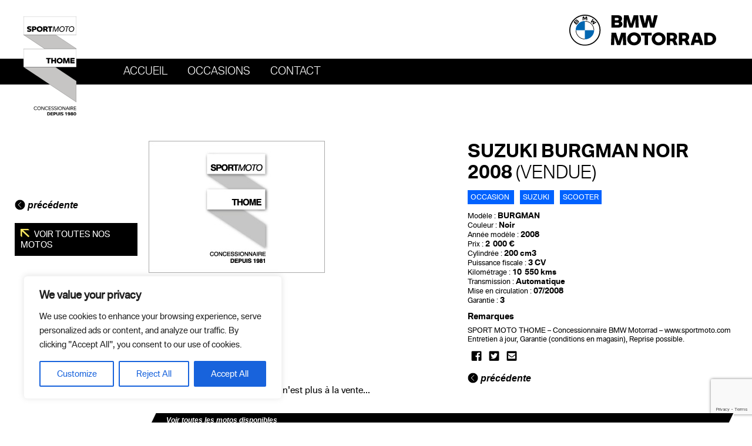

--- FILE ---
content_type: text/html; charset=UTF-8
request_url: https://moto.sportmoto.com/moto/suzuki-burgman-200-noir-2008-249602751/
body_size: 16444
content:
<!doctype html>
<!--[if lt IE 7]> <html class="no-js lt-ie9 lt-ie8 lt-ie7" lang="fr-FR"> <![endif]-->
<!--[if IE 7]>    <html class="no-js lt-ie9 lt-ie8" lang="fr-FR"> <![endif]-->
<!--[if IE 8]>    <html class="no-js lt-ie9" lang="fr-FR"> <![endif]-->
<!--[if gt IE 8]><!--> <html class="no-js" lang="fr-FR"> <!--<![endif]-->
<head>
<meta charset="UTF-8">

<title>Occasion SUZUKI BURGMAN 200 Noir 2008 (vendue) / Motos d&#039;occasions BMW et autres marques</title>

<meta name="viewport"            content="width=device-width, initial-scale=1.0, maximum-scale=1.0, user-scalable=0" />
<meta name="HandheldFriendly"    content="True" />
<meta name="MobileOptimized"     content="320" />
<meta name="robots"              content="noodp" />
<meta name="description"         content="Bulle haute, Dosseret passager." />
<meta name="author"              content="Sport Moto Thome #sportmoto.com" />
<meta property="og:site_name"    content="Motos d&#039;occasions BMW et autres marques - Sport Moto Thome" />
<meta property="og:type"         content="website" />
<meta property="og:locale"       content="fr_FR" />
<meta property="og:title"        content="Occasion SUZUKI BURGMAN 200 Noir 2008 (vendue) / Motos d&#039;occasions BMW et autres marques" />
<meta property="og:description"  content="Bulle haute, Dosseret passager." />
<meta property="og:url"          content="https://moto.sportmoto.com:443/moto/suzuki-burgman-200-noir-2008-249602751/" />
<meta property="og:image"        content="https://moto.sportmoto.com/wp-content/themes/sportmoto-ads/img/default-image.jpg" />
<meta property="og:updated_time" content="1369921026" />
<meta name="twitter:card"        content="summary_large_image"/>
<meta name="twitter:description" content="Bulle haute, Dosseret passager."/>
<meta name="twitter:title"       content="Occasion SUZUKI BURGMAN 200 Noir 2008 (vendue) / Motos d&#039;occasions BMW et autres marques"/>
<meta name="twitter:site"        content="@sportmotobmw"/>
<meta name="twitter:image"       content="https://moto.sportmoto.com/wp-content/themes/sportmoto-ads/img/default-image.jpg"/>
<meta name="twitter:creator"     content="@sportmotobmw"/>
<link rel="apple-touch-icon-precomposed" sizes="114x114" href="https://moto.sportmoto.com/apple-touch-icon-114x114.png">
<link rel="apple-touch-icon-precomposed" sizes="72x72" href="https://moto.sportmoto.com/apple-touch-icon-72x72.png">
<link rel="apple-touch-icon-precomposed" href="https://moto.sportmoto.com/apple-touch-icon-precomposed.png">
<link rel="shortcut icon"                href="https://moto.sportmoto.com/favicon.ico">
<link rel="alternate" type="application/rss+xml" title="Motos d&#039;occasions &raquo; Sport Moto Thome" href="https://moto.sportmoto.com/feed/" />
<meta name='robots' content='max-image-preview:large' />
    <script>document.cookie='resolution='+Math.max(screen.width,screen.height)+'; path=/';</script>
    <link rel='dns-prefetch' href='//s7.addthis.com' />
<link rel='dns-prefetch' href='//www.google.com' />
<link rel='dns-prefetch' href='//s.w.org' />
		<script type="text/javascript">
			window._wpemojiSettings = {"baseUrl":"https:\/\/s.w.org\/images\/core\/emoji\/13.1.0\/72x72\/","ext":".png","svgUrl":"https:\/\/s.w.org\/images\/core\/emoji\/13.1.0\/svg\/","svgExt":".svg","source":{"concatemoji":"https:\/\/moto.sportmoto.com\/wp-includes\/js\/wp-emoji-release.min.js?ver=5.8.12"}};
			!function(e,a,t){var n,r,o,i=a.createElement("canvas"),p=i.getContext&&i.getContext("2d");function s(e,t){var a=String.fromCharCode;p.clearRect(0,0,i.width,i.height),p.fillText(a.apply(this,e),0,0);e=i.toDataURL();return p.clearRect(0,0,i.width,i.height),p.fillText(a.apply(this,t),0,0),e===i.toDataURL()}function c(e){var t=a.createElement("script");t.src=e,t.defer=t.type="text/javascript",a.getElementsByTagName("head")[0].appendChild(t)}for(o=Array("flag","emoji"),t.supports={everything:!0,everythingExceptFlag:!0},r=0;r<o.length;r++)t.supports[o[r]]=function(e){if(!p||!p.fillText)return!1;switch(p.textBaseline="top",p.font="600 32px Arial",e){case"flag":return s([127987,65039,8205,9895,65039],[127987,65039,8203,9895,65039])?!1:!s([55356,56826,55356,56819],[55356,56826,8203,55356,56819])&&!s([55356,57332,56128,56423,56128,56418,56128,56421,56128,56430,56128,56423,56128,56447],[55356,57332,8203,56128,56423,8203,56128,56418,8203,56128,56421,8203,56128,56430,8203,56128,56423,8203,56128,56447]);case"emoji":return!s([10084,65039,8205,55357,56613],[10084,65039,8203,55357,56613])}return!1}(o[r]),t.supports.everything=t.supports.everything&&t.supports[o[r]],"flag"!==o[r]&&(t.supports.everythingExceptFlag=t.supports.everythingExceptFlag&&t.supports[o[r]]);t.supports.everythingExceptFlag=t.supports.everythingExceptFlag&&!t.supports.flag,t.DOMReady=!1,t.readyCallback=function(){t.DOMReady=!0},t.supports.everything||(n=function(){t.readyCallback()},a.addEventListener?(a.addEventListener("DOMContentLoaded",n,!1),e.addEventListener("load",n,!1)):(e.attachEvent("onload",n),a.attachEvent("onreadystatechange",function(){"complete"===a.readyState&&t.readyCallback()})),(n=t.source||{}).concatemoji?c(n.concatemoji):n.wpemoji&&n.twemoji&&(c(n.twemoji),c(n.wpemoji)))}(window,document,window._wpemojiSettings);
		</script>
		<style type="text/css">
img.wp-smiley,
img.emoji {
	display: inline !important;
	border: none !important;
	box-shadow: none !important;
	height: 1em !important;
	width: 1em !important;
	margin: 0 .07em !important;
	vertical-align: -0.1em !important;
	background: none !important;
	padding: 0 !important;
}
</style>
	<style id='safe-svg-svg-icon-style-inline-css' type='text/css'>
.safe-svg-cover .safe-svg-inside{display:inline-block;max-width:100%}.safe-svg-cover svg{height:100%;max-height:100%;max-width:100%;width:100%}

</style>
<link rel='stylesheet' id='contact-form-7-css'  href='https://moto.sportmoto.com/wp-content/plugins/contact-form-7/includes/css/styles.css?ver=5.5.4' type='text/css' media='all' />
<link rel='stylesheet' id='main-style-css'  href='https://moto.sportmoto.com/wp-content/themes/sportmoto/style.css?ver=20201226-201515' type='text/css' media='all' />
<link rel='stylesheet' id='child-style-css'  href='https://moto.sportmoto.com/wp-content/themes/sportmoto-ads/style.css?ver=20201226-201303' type='text/css' media='all' />
<link rel='stylesheet' id='jquery-ui-style-css'  href='https://moto.sportmoto.com/wp-content/themes/sportmoto/css/vader/jquery-ui-1.8.19.custom.css?ver=1' type='text/css' media='all' />
<link rel='stylesheet' id='jquery-ui-multiselect-style-css'  href='https://moto.sportmoto.com/wp-content/themes/sportmoto/css/jquery.multiselect.css?ver=1' type='text/css' media='all' />
<link rel='stylesheet' id='jquery-fancybox-style-css'  href='https://moto.sportmoto.com/wp-content/themes/sportmoto/css/jquery.fancybox.css?ver=1' type='text/css' media='all' />
<script type='text/javascript' id='cookie-law-info-js-extra'>
/* <![CDATA[ */
var _ckyConfig = {"_ipData":[],"_assetsURL":"https:\/\/moto.sportmoto.com\/wp-content\/plugins\/cookie-law-info\/lite\/frontend\/images\/","_publicURL":"https:\/\/moto.sportmoto.com","_expiry":"365","_categories":[{"name":"Necessary","slug":"necessary","isNecessary":true,"ccpaDoNotSell":true,"cookies":[],"active":true,"defaultConsent":{"gdpr":true,"ccpa":true}},{"name":"Functional","slug":"functional","isNecessary":false,"ccpaDoNotSell":true,"cookies":[],"active":true,"defaultConsent":{"gdpr":false,"ccpa":false}},{"name":"Analytics","slug":"analytics","isNecessary":false,"ccpaDoNotSell":true,"cookies":[],"active":true,"defaultConsent":{"gdpr":false,"ccpa":false}},{"name":"Performance","slug":"performance","isNecessary":false,"ccpaDoNotSell":true,"cookies":[],"active":true,"defaultConsent":{"gdpr":false,"ccpa":false}},{"name":"Advertisement","slug":"advertisement","isNecessary":false,"ccpaDoNotSell":true,"cookies":[],"active":true,"defaultConsent":{"gdpr":false,"ccpa":false}}],"_activeLaw":"gdpr","_rootDomain":"","_block":"1","_showBanner":"1","_bannerConfig":{"settings":{"type":"box","position":"bottom-left","applicableLaw":"gdpr"},"behaviours":{"reloadBannerOnAccept":false,"loadAnalyticsByDefault":false,"animations":{"onLoad":"animate","onHide":"sticky"}},"config":{"revisitConsent":{"status":true,"tag":"revisit-consent","position":"bottom-left","meta":{"url":"#"},"styles":{"background-color":"#0056A7"},"elements":{"title":{"type":"text","tag":"revisit-consent-title","status":true,"styles":{"color":"#0056a7"}}}},"preferenceCenter":{"toggle":{"status":true,"tag":"detail-category-toggle","type":"toggle","states":{"active":{"styles":{"background-color":"#1863DC"}},"inactive":{"styles":{"background-color":"#D0D5D2"}}}}},"categoryPreview":{"status":false,"toggle":{"status":true,"tag":"detail-category-preview-toggle","type":"toggle","states":{"active":{"styles":{"background-color":"#1863DC"}},"inactive":{"styles":{"background-color":"#D0D5D2"}}}}},"videoPlaceholder":{"status":true,"styles":{"background-color":"#000000","border-color":"#000000","color":"#ffffff"}},"readMore":{"status":false,"tag":"readmore-button","type":"link","meta":{"noFollow":true,"newTab":true},"styles":{"color":"#1863DC","background-color":"transparent","border-color":"transparent"}},"auditTable":{"status":true},"optOption":{"status":true,"toggle":{"status":true,"tag":"optout-option-toggle","type":"toggle","states":{"active":{"styles":{"background-color":"#1863dc"}},"inactive":{"styles":{"background-color":"#FFFFFF"}}}}}}},"_version":"3.1.1","_logConsent":"1","_tags":[{"tag":"accept-button","styles":{"color":"#FFFFFF","background-color":"#1863DC","border-color":"#1863DC"}},{"tag":"reject-button","styles":{"color":"#1863DC","background-color":"transparent","border-color":"#1863DC"}},{"tag":"settings-button","styles":{"color":"#1863DC","background-color":"transparent","border-color":"#1863DC"}},{"tag":"readmore-button","styles":{"color":"#1863DC","background-color":"transparent","border-color":"transparent"}},{"tag":"donotsell-button","styles":{"color":"#1863DC","background-color":"transparent","border-color":"transparent"}},{"tag":"accept-button","styles":{"color":"#FFFFFF","background-color":"#1863DC","border-color":"#1863DC"}},{"tag":"revisit-consent","styles":{"background-color":"#0056A7"}}],"_shortCodes":[{"key":"cky_readmore","content":"<a href=\"#\" class=\"cky-policy\" aria-label=\"Read More\" target=\"_blank\" rel=\"noopener\" data-cky-tag=\"readmore-button\">Read More<\/a>","tag":"readmore-button","status":false,"attributes":{"rel":"nofollow","target":"_blank"}},{"key":"cky_show_desc","content":"<button class=\"cky-show-desc-btn\" data-cky-tag=\"show-desc-button\" aria-label=\"Show more\">Show more<\/button>","tag":"show-desc-button","status":true,"attributes":[]},{"key":"cky_hide_desc","content":"<button class=\"cky-show-desc-btn\" data-cky-tag=\"hide-desc-button\" aria-label=\"Show less\">Show less<\/button>","tag":"hide-desc-button","status":true,"attributes":[]},{"key":"cky_category_toggle_label","content":"[cky_{{status}}_category_label] [cky_preference_{{category_slug}}_title]","tag":"","status":true,"attributes":[]},{"key":"cky_enable_category_label","content":"Enable","tag":"","status":true,"attributes":[]},{"key":"cky_disable_category_label","content":"Disable","tag":"","status":true,"attributes":[]},{"key":"cky_video_placeholder","content":"<div class=\"video-placeholder-normal\" data-cky-tag=\"video-placeholder\" id=\"[UNIQUEID]\"><p class=\"video-placeholder-text-normal\" data-cky-tag=\"placeholder-title\">Please accept cookies to access this content<\/p><\/div>","tag":"","status":true,"attributes":[]},{"key":"cky_enable_optout_label","content":"Enable","tag":"","status":true,"attributes":[]},{"key":"cky_disable_optout_label","content":"Disable","tag":"","status":true,"attributes":[]},{"key":"cky_optout_toggle_label","content":"[cky_{{status}}_optout_label] [cky_optout_option_title]","tag":"","status":true,"attributes":[]},{"key":"cky_optout_option_title","content":"Do Not Sell or Share My Personal Information","tag":"","status":true,"attributes":[]},{"key":"cky_optout_close_label","content":"Close","tag":"","status":true,"attributes":[]}],"_rtl":"","_providersToBlock":[]};
var _ckyStyles = {"css":".cky-overlay{background: #000000; opacity: 0.4; position: fixed; top: 0; left: 0; width: 100%; height: 100%; z-index: 99999999;}.cky-hide{display: none;}.cky-btn-revisit-wrapper{display: flex; align-items: center; justify-content: center; background: #0056a7; width: 45px; height: 45px; border-radius: 50%; position: fixed; z-index: 999999; cursor: pointer;}.cky-revisit-bottom-left{bottom: 15px; left: 15px;}.cky-revisit-bottom-right{bottom: 15px; right: 15px;}.cky-btn-revisit-wrapper .cky-btn-revisit{display: flex; align-items: center; justify-content: center; background: none; border: none; cursor: pointer; position: relative; margin: 0; padding: 0;}.cky-btn-revisit-wrapper .cky-btn-revisit img{max-width: fit-content; margin: 0; height: 30px; width: 30px;}.cky-revisit-bottom-left:hover::before{content: attr(data-tooltip); position: absolute; background: #4e4b66; color: #ffffff; left: calc(100% + 7px); font-size: 12px; line-height: 16px; width: max-content; padding: 4px 8px; border-radius: 4px;}.cky-revisit-bottom-left:hover::after{position: absolute; content: \"\"; border: 5px solid transparent; left: calc(100% + 2px); border-left-width: 0; border-right-color: #4e4b66;}.cky-revisit-bottom-right:hover::before{content: attr(data-tooltip); position: absolute; background: #4e4b66; color: #ffffff; right: calc(100% + 7px); font-size: 12px; line-height: 16px; width: max-content; padding: 4px 8px; border-radius: 4px;}.cky-revisit-bottom-right:hover::after{position: absolute; content: \"\"; border: 5px solid transparent; right: calc(100% + 2px); border-right-width: 0; border-left-color: #4e4b66;}.cky-revisit-hide{display: none;}.cky-consent-container{position: fixed; width: 440px; box-sizing: border-box; z-index: 9999999; border-radius: 6px;}.cky-consent-container .cky-consent-bar{background: #ffffff; border: 1px solid; padding: 20px 26px; box-shadow: 0 -1px 10px 0 #acabab4d; border-radius: 6px;}.cky-box-bottom-left{bottom: 40px; left: 40px;}.cky-box-bottom-right{bottom: 40px; right: 40px;}.cky-box-top-left{top: 40px; left: 40px;}.cky-box-top-right{top: 40px; right: 40px;}.cky-custom-brand-logo-wrapper .cky-custom-brand-logo{width: 100px; height: auto; margin: 0 0 12px 0;}.cky-notice .cky-title{color: #212121; font-weight: 700; font-size: 18px; line-height: 24px; margin: 0 0 12px 0;}.cky-notice-des *,.cky-preference-content-wrapper *,.cky-accordion-header-des *,.cky-gpc-wrapper .cky-gpc-desc *{font-size: 14px;}.cky-notice-des{color: #212121; font-size: 14px; line-height: 24px; font-weight: 400;}.cky-notice-des img{height: 25px; width: 25px;}.cky-consent-bar .cky-notice-des p,.cky-gpc-wrapper .cky-gpc-desc p,.cky-preference-body-wrapper .cky-preference-content-wrapper p,.cky-accordion-header-wrapper .cky-accordion-header-des p,.cky-cookie-des-table li div:last-child p{color: inherit; margin-top: 0;}.cky-notice-des P:last-child,.cky-preference-content-wrapper p:last-child,.cky-cookie-des-table li div:last-child p:last-child,.cky-gpc-wrapper .cky-gpc-desc p:last-child{margin-bottom: 0;}.cky-notice-des a.cky-policy,.cky-notice-des button.cky-policy{font-size: 14px; color: #1863dc; white-space: nowrap; cursor: pointer; background: transparent; border: 1px solid; text-decoration: underline;}.cky-notice-des button.cky-policy{padding: 0;}.cky-notice-des a.cky-policy:focus-visible,.cky-notice-des button.cky-policy:focus-visible,.cky-preference-content-wrapper .cky-show-desc-btn:focus-visible,.cky-accordion-header .cky-accordion-btn:focus-visible,.cky-preference-header .cky-btn-close:focus-visible,.cky-switch input[type=\"checkbox\"]:focus-visible,.cky-footer-wrapper a:focus-visible,.cky-btn:focus-visible{outline: 2px solid #1863dc; outline-offset: 2px;}.cky-btn:focus:not(:focus-visible),.cky-accordion-header .cky-accordion-btn:focus:not(:focus-visible),.cky-preference-content-wrapper .cky-show-desc-btn:focus:not(:focus-visible),.cky-btn-revisit-wrapper .cky-btn-revisit:focus:not(:focus-visible),.cky-preference-header .cky-btn-close:focus:not(:focus-visible),.cky-consent-bar .cky-banner-btn-close:focus:not(:focus-visible){outline: 0;}button.cky-show-desc-btn:not(:hover):not(:active){color: #1863dc; background: transparent;}button.cky-accordion-btn:not(:hover):not(:active),button.cky-banner-btn-close:not(:hover):not(:active),button.cky-btn-revisit:not(:hover):not(:active),button.cky-btn-close:not(:hover):not(:active){background: transparent;}.cky-consent-bar button:hover,.cky-modal.cky-modal-open button:hover,.cky-consent-bar button:focus,.cky-modal.cky-modal-open button:focus{text-decoration: none;}.cky-notice-btn-wrapper{display: flex; justify-content: flex-start; align-items: center; flex-wrap: wrap; margin-top: 16px;}.cky-notice-btn-wrapper .cky-btn{text-shadow: none; box-shadow: none;}.cky-btn{flex: auto; max-width: 100%; font-size: 14px; font-family: inherit; line-height: 24px; padding: 8px; font-weight: 500; margin: 0 8px 0 0; border-radius: 2px; cursor: pointer; text-align: center; text-transform: none; min-height: 0;}.cky-btn:hover{opacity: 0.8;}.cky-btn-customize{color: #1863dc; background: transparent; border: 2px solid #1863dc;}.cky-btn-reject{color: #1863dc; background: transparent; border: 2px solid #1863dc;}.cky-btn-accept{background: #1863dc; color: #ffffff; border: 2px solid #1863dc;}.cky-btn:last-child{margin-right: 0;}@media (max-width: 576px){.cky-box-bottom-left{bottom: 0; left: 0;}.cky-box-bottom-right{bottom: 0; right: 0;}.cky-box-top-left{top: 0; left: 0;}.cky-box-top-right{top: 0; right: 0;}}@media (max-width: 440px){.cky-box-bottom-left, .cky-box-bottom-right, .cky-box-top-left, .cky-box-top-right{width: 100%; max-width: 100%;}.cky-consent-container .cky-consent-bar{padding: 20px 0;}.cky-custom-brand-logo-wrapper, .cky-notice .cky-title, .cky-notice-des, .cky-notice-btn-wrapper{padding: 0 24px;}.cky-notice-des{max-height: 40vh; overflow-y: scroll;}.cky-notice-btn-wrapper{flex-direction: column; margin-top: 0;}.cky-btn{width: 100%; margin: 10px 0 0 0;}.cky-notice-btn-wrapper .cky-btn-customize{order: 2;}.cky-notice-btn-wrapper .cky-btn-reject{order: 3;}.cky-notice-btn-wrapper .cky-btn-accept{order: 1; margin-top: 16px;}}@media (max-width: 352px){.cky-notice .cky-title{font-size: 16px;}.cky-notice-des *{font-size: 12px;}.cky-notice-des, .cky-btn{font-size: 12px;}}.cky-modal.cky-modal-open{display: flex; visibility: visible; -webkit-transform: translate(-50%, -50%); -moz-transform: translate(-50%, -50%); -ms-transform: translate(-50%, -50%); -o-transform: translate(-50%, -50%); transform: translate(-50%, -50%); top: 50%; left: 50%; transition: all 1s ease;}.cky-modal{box-shadow: 0 32px 68px rgba(0, 0, 0, 0.3); margin: 0 auto; position: fixed; max-width: 100%; background: #ffffff; top: 50%; box-sizing: border-box; border-radius: 6px; z-index: 999999999; color: #212121; -webkit-transform: translate(-50%, 100%); -moz-transform: translate(-50%, 100%); -ms-transform: translate(-50%, 100%); -o-transform: translate(-50%, 100%); transform: translate(-50%, 100%); visibility: hidden; transition: all 0s ease;}.cky-preference-center{max-height: 79vh; overflow: hidden; width: 845px; overflow: hidden; flex: 1 1 0; display: flex; flex-direction: column; border-radius: 6px;}.cky-preference-header{display: flex; align-items: center; justify-content: space-between; padding: 22px 24px; border-bottom: 1px solid;}.cky-preference-header .cky-preference-title{font-size: 18px; font-weight: 700; line-height: 24px;}.cky-preference-header .cky-btn-close{margin: 0; cursor: pointer; vertical-align: middle; padding: 0; background: none; border: none; width: auto; height: auto; min-height: 0; line-height: 0; text-shadow: none; box-shadow: none;}.cky-preference-header .cky-btn-close img{margin: 0; height: 10px; width: 10px;}.cky-preference-body-wrapper{padding: 0 24px; flex: 1; overflow: auto; box-sizing: border-box;}.cky-preference-content-wrapper,.cky-gpc-wrapper .cky-gpc-desc{font-size: 14px; line-height: 24px; font-weight: 400; padding: 12px 0;}.cky-preference-content-wrapper{border-bottom: 1px solid;}.cky-preference-content-wrapper img{height: 25px; width: 25px;}.cky-preference-content-wrapper .cky-show-desc-btn{font-size: 14px; font-family: inherit; color: #1863dc; text-decoration: none; line-height: 24px; padding: 0; margin: 0; white-space: nowrap; cursor: pointer; background: transparent; border-color: transparent; text-transform: none; min-height: 0; text-shadow: none; box-shadow: none;}.cky-accordion-wrapper{margin-bottom: 10px;}.cky-accordion{border-bottom: 1px solid;}.cky-accordion:last-child{border-bottom: none;}.cky-accordion .cky-accordion-item{display: flex; margin-top: 10px;}.cky-accordion .cky-accordion-body{display: none;}.cky-accordion.cky-accordion-active .cky-accordion-body{display: block; padding: 0 22px; margin-bottom: 16px;}.cky-accordion-header-wrapper{cursor: pointer; width: 100%;}.cky-accordion-item .cky-accordion-header{display: flex; justify-content: space-between; align-items: center;}.cky-accordion-header .cky-accordion-btn{font-size: 16px; font-family: inherit; color: #212121; line-height: 24px; background: none; border: none; font-weight: 700; padding: 0; margin: 0; cursor: pointer; text-transform: none; min-height: 0; text-shadow: none; box-shadow: none;}.cky-accordion-header .cky-always-active{color: #008000; font-weight: 600; line-height: 24px; font-size: 14px;}.cky-accordion-header-des{font-size: 14px; line-height: 24px; margin: 10px 0 16px 0;}.cky-accordion-chevron{margin-right: 22px; position: relative; cursor: pointer;}.cky-accordion-chevron-hide{display: none;}.cky-accordion .cky-accordion-chevron i::before{content: \"\"; position: absolute; border-right: 1.4px solid; border-bottom: 1.4px solid; border-color: inherit; height: 6px; width: 6px; -webkit-transform: rotate(-45deg); -moz-transform: rotate(-45deg); -ms-transform: rotate(-45deg); -o-transform: rotate(-45deg); transform: rotate(-45deg); transition: all 0.2s ease-in-out; top: 8px;}.cky-accordion.cky-accordion-active .cky-accordion-chevron i::before{-webkit-transform: rotate(45deg); -moz-transform: rotate(45deg); -ms-transform: rotate(45deg); -o-transform: rotate(45deg); transform: rotate(45deg);}.cky-audit-table{background: #f4f4f4; border-radius: 6px;}.cky-audit-table .cky-empty-cookies-text{color: inherit; font-size: 12px; line-height: 24px; margin: 0; padding: 10px;}.cky-audit-table .cky-cookie-des-table{font-size: 12px; line-height: 24px; font-weight: normal; padding: 15px 10px; border-bottom: 1px solid; border-bottom-color: inherit; margin: 0;}.cky-audit-table .cky-cookie-des-table:last-child{border-bottom: none;}.cky-audit-table .cky-cookie-des-table li{list-style-type: none; display: flex; padding: 3px 0;}.cky-audit-table .cky-cookie-des-table li:first-child{padding-top: 0;}.cky-cookie-des-table li div:first-child{width: 100px; font-weight: 600; word-break: break-word; word-wrap: break-word;}.cky-cookie-des-table li div:last-child{flex: 1; word-break: break-word; word-wrap: break-word; margin-left: 8px;}.cky-footer-shadow{display: block; width: 100%; height: 40px; background: linear-gradient(180deg, rgba(255, 255, 255, 0) 0%, #ffffff 100%); position: absolute; bottom: calc(100% - 1px);}.cky-footer-wrapper{position: relative;}.cky-prefrence-btn-wrapper{display: flex; flex-wrap: wrap; align-items: center; justify-content: center; padding: 22px 24px; border-top: 1px solid;}.cky-prefrence-btn-wrapper .cky-btn{flex: auto; max-width: 100%; text-shadow: none; box-shadow: none;}.cky-btn-preferences{color: #1863dc; background: transparent; border: 2px solid #1863dc;}.cky-preference-header,.cky-preference-body-wrapper,.cky-preference-content-wrapper,.cky-accordion-wrapper,.cky-accordion,.cky-accordion-wrapper,.cky-footer-wrapper,.cky-prefrence-btn-wrapper{border-color: inherit;}@media (max-width: 845px){.cky-modal{max-width: calc(100% - 16px);}}@media (max-width: 576px){.cky-modal{max-width: 100%;}.cky-preference-center{max-height: 100vh;}.cky-prefrence-btn-wrapper{flex-direction: column;}.cky-accordion.cky-accordion-active .cky-accordion-body{padding-right: 0;}.cky-prefrence-btn-wrapper .cky-btn{width: 100%; margin: 10px 0 0 0;}.cky-prefrence-btn-wrapper .cky-btn-reject{order: 3;}.cky-prefrence-btn-wrapper .cky-btn-accept{order: 1; margin-top: 0;}.cky-prefrence-btn-wrapper .cky-btn-preferences{order: 2;}}@media (max-width: 425px){.cky-accordion-chevron{margin-right: 15px;}.cky-notice-btn-wrapper{margin-top: 0;}.cky-accordion.cky-accordion-active .cky-accordion-body{padding: 0 15px;}}@media (max-width: 352px){.cky-preference-header .cky-preference-title{font-size: 16px;}.cky-preference-header{padding: 16px 24px;}.cky-preference-content-wrapper *, .cky-accordion-header-des *{font-size: 12px;}.cky-preference-content-wrapper, .cky-preference-content-wrapper .cky-show-more, .cky-accordion-header .cky-always-active, .cky-accordion-header-des, .cky-preference-content-wrapper .cky-show-desc-btn, .cky-notice-des a.cky-policy{font-size: 12px;}.cky-accordion-header .cky-accordion-btn{font-size: 14px;}}.cky-switch{display: flex;}.cky-switch input[type=\"checkbox\"]{position: relative; width: 44px; height: 24px; margin: 0; background: #d0d5d2; -webkit-appearance: none; border-radius: 50px; cursor: pointer; outline: 0; border: none; top: 0;}.cky-switch input[type=\"checkbox\"]:checked{background: #1863dc;}.cky-switch input[type=\"checkbox\"]:before{position: absolute; content: \"\"; height: 20px; width: 20px; left: 2px; bottom: 2px; border-radius: 50%; background-color: white; -webkit-transition: 0.4s; transition: 0.4s; margin: 0;}.cky-switch input[type=\"checkbox\"]:after{display: none;}.cky-switch input[type=\"checkbox\"]:checked:before{-webkit-transform: translateX(20px); -ms-transform: translateX(20px); transform: translateX(20px);}@media (max-width: 425px){.cky-switch input[type=\"checkbox\"]{width: 38px; height: 21px;}.cky-switch input[type=\"checkbox\"]:before{height: 17px; width: 17px;}.cky-switch input[type=\"checkbox\"]:checked:before{-webkit-transform: translateX(17px); -ms-transform: translateX(17px); transform: translateX(17px);}}.cky-consent-bar .cky-banner-btn-close{position: absolute; right: 9px; top: 5px; background: none; border: none; cursor: pointer; padding: 0; margin: 0; min-height: 0; line-height: 0; height: auto; width: auto; text-shadow: none; box-shadow: none;}.cky-consent-bar .cky-banner-btn-close img{height: 9px; width: 9px; margin: 0;}.cky-notice-group{font-size: 14px; line-height: 24px; font-weight: 400; color: #212121;}.cky-notice-btn-wrapper .cky-btn-do-not-sell{font-size: 14px; line-height: 24px; padding: 6px 0; margin: 0; font-weight: 500; background: none; border-radius: 2px; border: none; white-space: nowrap; cursor: pointer; text-align: left; color: #1863dc; background: transparent; border-color: transparent; box-shadow: none; text-shadow: none;}.cky-consent-bar .cky-banner-btn-close:focus-visible,.cky-notice-btn-wrapper .cky-btn-do-not-sell:focus-visible,.cky-opt-out-btn-wrapper .cky-btn:focus-visible,.cky-opt-out-checkbox-wrapper input[type=\"checkbox\"].cky-opt-out-checkbox:focus-visible{outline: 2px solid #1863dc; outline-offset: 2px;}@media (max-width: 440px){.cky-consent-container{width: 100%;}}@media (max-width: 352px){.cky-notice-des a.cky-policy, .cky-notice-btn-wrapper .cky-btn-do-not-sell{font-size: 12px;}}.cky-opt-out-wrapper{padding: 12px 0;}.cky-opt-out-wrapper .cky-opt-out-checkbox-wrapper{display: flex; align-items: center;}.cky-opt-out-checkbox-wrapper .cky-opt-out-checkbox-label{font-size: 16px; font-weight: 700; line-height: 24px; margin: 0 0 0 12px; cursor: pointer;}.cky-opt-out-checkbox-wrapper input[type=\"checkbox\"].cky-opt-out-checkbox{background-color: #ffffff; border: 1px solid black; width: 20px; height: 18.5px; margin: 0; -webkit-appearance: none; position: relative; display: flex; align-items: center; justify-content: center; border-radius: 2px; cursor: pointer;}.cky-opt-out-checkbox-wrapper input[type=\"checkbox\"].cky-opt-out-checkbox:checked{background-color: #1863dc; border: none;}.cky-opt-out-checkbox-wrapper input[type=\"checkbox\"].cky-opt-out-checkbox:checked::after{left: 6px; bottom: 4px; width: 7px; height: 13px; border: solid #ffffff; border-width: 0 3px 3px 0; border-radius: 2px; -webkit-transform: rotate(45deg); -ms-transform: rotate(45deg); transform: rotate(45deg); content: \"\"; position: absolute; box-sizing: border-box;}.cky-opt-out-checkbox-wrapper.cky-disabled .cky-opt-out-checkbox-label,.cky-opt-out-checkbox-wrapper.cky-disabled input[type=\"checkbox\"].cky-opt-out-checkbox{cursor: no-drop;}.cky-gpc-wrapper{margin: 0 0 0 32px;}.cky-footer-wrapper .cky-opt-out-btn-wrapper{display: flex; flex-wrap: wrap; align-items: center; justify-content: center; padding: 22px 24px;}.cky-opt-out-btn-wrapper .cky-btn{flex: auto; max-width: 100%; text-shadow: none; box-shadow: none;}.cky-opt-out-btn-wrapper .cky-btn-cancel{border: 1px solid #dedfe0; background: transparent; color: #858585;}.cky-opt-out-btn-wrapper .cky-btn-confirm{background: #1863dc; color: #ffffff; border: 1px solid #1863dc;}@media (max-width: 352px){.cky-opt-out-checkbox-wrapper .cky-opt-out-checkbox-label{font-size: 14px;}.cky-gpc-wrapper .cky-gpc-desc, .cky-gpc-wrapper .cky-gpc-desc *{font-size: 12px;}.cky-opt-out-checkbox-wrapper input[type=\"checkbox\"].cky-opt-out-checkbox{width: 16px; height: 16px;}.cky-opt-out-checkbox-wrapper input[type=\"checkbox\"].cky-opt-out-checkbox:checked::after{left: 5px; bottom: 4px; width: 3px; height: 9px;}.cky-gpc-wrapper{margin: 0 0 0 28px;}}.video-placeholder-youtube{background-size: 100% 100%; background-position: center; background-repeat: no-repeat; background-color: #b2b0b059; position: relative; display: flex; align-items: center; justify-content: center; max-width: 100%;}.video-placeholder-text-youtube{text-align: center; align-items: center; padding: 10px 16px; background-color: #000000cc; color: #ffffff; border: 1px solid; border-radius: 2px; cursor: pointer;}.video-placeholder-normal{background-image: url(\"\/wp-content\/plugins\/cookie-law-info\/lite\/frontend\/images\/placeholder.svg\"); background-size: 80px; background-position: center; background-repeat: no-repeat; background-color: #b2b0b059; position: relative; display: flex; align-items: flex-end; justify-content: center; max-width: 100%;}.video-placeholder-text-normal{align-items: center; padding: 10px 16px; text-align: center; border: 1px solid; border-radius: 2px; cursor: pointer;}.cky-rtl{direction: rtl; text-align: right;}.cky-rtl .cky-banner-btn-close{left: 9px; right: auto;}.cky-rtl .cky-notice-btn-wrapper .cky-btn:last-child{margin-right: 8px;}.cky-rtl .cky-notice-btn-wrapper .cky-btn:first-child{margin-right: 0;}.cky-rtl .cky-notice-btn-wrapper{margin-left: 0; margin-right: 15px;}.cky-rtl .cky-prefrence-btn-wrapper .cky-btn{margin-right: 8px;}.cky-rtl .cky-prefrence-btn-wrapper .cky-btn:first-child{margin-right: 0;}.cky-rtl .cky-accordion .cky-accordion-chevron i::before{border: none; border-left: 1.4px solid; border-top: 1.4px solid; left: 12px;}.cky-rtl .cky-accordion.cky-accordion-active .cky-accordion-chevron i::before{-webkit-transform: rotate(-135deg); -moz-transform: rotate(-135deg); -ms-transform: rotate(-135deg); -o-transform: rotate(-135deg); transform: rotate(-135deg);}@media (max-width: 768px){.cky-rtl .cky-notice-btn-wrapper{margin-right: 0;}}@media (max-width: 576px){.cky-rtl .cky-notice-btn-wrapper .cky-btn:last-child{margin-right: 0;}.cky-rtl .cky-prefrence-btn-wrapper .cky-btn{margin-right: 0;}.cky-rtl .cky-accordion.cky-accordion-active .cky-accordion-body{padding: 0 22px 0 0;}}@media (max-width: 425px){.cky-rtl .cky-accordion.cky-accordion-active .cky-accordion-body{padding: 0 15px 0 0;}}.cky-rtl .cky-opt-out-btn-wrapper .cky-btn{margin-right: 12px;}.cky-rtl .cky-opt-out-btn-wrapper .cky-btn:first-child{margin-right: 0;}.cky-rtl .cky-opt-out-checkbox-wrapper .cky-opt-out-checkbox-label{margin: 0 12px 0 0;}"};
/* ]]> */
</script>
<script type='text/javascript' src='https://moto.sportmoto.com/wp-content/plugins/cookie-law-info/lite/frontend/js/script.min.js?ver=3.1.1' id='cookie-law-info-js'></script>
<script type='text/javascript' src='https://moto.sportmoto.com/wp-content/themes/sportmoto/js/respond.min.js?ver=1' id='respond-js'></script>
<link rel="https://api.w.org/" href="https://moto.sportmoto.com/wp-json/" /><link rel="EditURI" type="application/rsd+xml" title="RSD" href="https://moto.sportmoto.com/xmlrpc.php?rsd" />
<link rel="wlwmanifest" type="application/wlwmanifest+xml" href="https://moto.sportmoto.com/wp-includes/wlwmanifest.xml" /> 
<link rel="canonical" href="https://moto.sportmoto.com/moto/suzuki-burgman-200-noir-2008-249602751/" />
<link rel='shortlink' href='https://moto.sportmoto.com/?p=7169' />
<link rel="alternate" type="application/json+oembed" href="https://moto.sportmoto.com/wp-json/oembed/1.0/embed?url=https%3A%2F%2Fmoto.sportmoto.com%2Fmoto%2Fsuzuki-burgman-200-noir-2008-249602751%2F" />
<link rel="alternate" type="text/xml+oembed" href="https://moto.sportmoto.com/wp-json/oembed/1.0/embed?url=https%3A%2F%2Fmoto.sportmoto.com%2Fmoto%2Fsuzuki-burgman-200-noir-2008-249602751%2F&#038;format=xml" />
<style id="cky-style-inline">[data-cky-tag]{visibility:hidden;}</style><!--[if lt IE 9]>
<script src="//html5shim.googlecode.com/svn/trunk/html5.js"></script>
<![endif]-->
</head>


<body class="sportmoto_bike_ad-template-default single single-sportmoto_bike_ad postid-7169">

	<div id="fb-root"></div>

	<div id="container">
	    <header>
	        <div id="head" class="header">
	            	            <div id="site-title">
	                <a href="https://moto.sportmoto.com/" title="Motos d&#039;occasions BMW et autres marques Sport Moto Thome">
	                    <img src="https://moto.sportmoto.com/wp-content/themes/sportmoto/img/sportmoto.com_logo-sport-moto-thome-2020.svg" alt="Sport Moto Thome" class="retina" />
	                </a>
	                	            </div><!-- #site-title -->

	            	            <img src="https://moto.sportmoto.com/wp-content/themes/sportmoto/img/sportmoto.com_logo-bmw-motorrad-2020-2-lignes.svg" alt="BMW Motorrad" id="logo-bmw-svg" />

	            <nav>
	            <div id="nav-main" class="nav">
	                <div class="menu-menu-principal-container"><ul id="menu-menu-principal" class="menu clearfix"><li id="menu-item-4014" class="menu-item menu-item-type-custom menu-item-object-custom menu-item-has-children menu-item-4014"><a href="https://sportmoto.com/">Accueil</a>
<ul class="sub-menu">
	<li id="menu-item-17470" class="menu-item menu-item-type-custom menu-item-object-custom menu-item-has-children menu-item-17470"><a href="#">&#8211;</a>
	<ul class="sub-menu">
		<li id="menu-item-54745" class="menu-item menu-item-type-custom menu-item-object-custom menu-item-54745"><a href="https://sportmoto.com">Revenir au site de SPORT MOTO THOME</a></li>
	</ul>
</li>
</ul>
</li>
<li id="menu-item-1885" class="menu-item menu-item-type-custom menu-item-object-custom odd menu-item-1885"><a href="/">OCCASIONS</a></li>
<li id="menu-item-1936" class="menu-item menu-item-type-post_type menu-item-object-page menu-item-1936"><a href="https://moto.sportmoto.com/contact/">Contact</a></li>
</ul></div>	            </div><!-- #nav-main -->
	            </nav>

	            	            
	            
	        </div><!-- #head -->
	    </header>



<section>

    <article>
        <div id="main" role="main" class="clearfix">
            <div id="page-head" class="page-head-container clearfix">
                

                                                    <div class="search-block">

                        <div class="pagination" style="margin-top: 20px;">
                                                        <a href="https://moto.sportmoto.com/moto/occasion-bmw-c-400-gt-pack-confort-black-storm-metallic-2-2021-35875642/" rel="prev" class="prev">
                                <img src="https://moto.sportmoto.com/wp-content/themes/sportmoto/img/button-prev.png" alt="précédente" class="retina" />
                                précédente                            </a>
                            
                                                    </div>
                    </div>
                                

                <div class="back-home">
                    <a rel="home" href="https://moto.sportmoto.com" title="Toutes les occasion motos de Sport Moto Thome">
                        Voir toutes nos motos<br />
                                            </a>
                </div>

            </div><!-- #page-head -->


            <div id="page-content" class="page-content-container page-two-columns hproduct">
                <div id="page-bike" class="clearfix">
                                        <div class="sidebar">
                        <div class="gallery clearfix">
                                                        <div class="zoom">
                                <img rel="nofollow" src="https://moto.sportmoto.com/wp-content/themes/sportmoto-ads/img/default-image.jpg" alt="" class="image current-image" />
                            </div>
                            
                                                    </div>
                    </div>

                    <div class="content description">
                        <div>
                            <a href="https://moto.sportmoto.com/moto/suzuki-burgman-200-noir-2008-249602751/" class="url" title="Occasion SUZUKI BURGMAN 200 Noir 2008 (vendue)">
                                <h1 style="margin-bottom: 10px;" class="fn">
                                    <div id="page-title">
                                        SUZUKI                                        BURGMAN                                                                                Noir                                        2008                                        <span> (vendue)</span>
                                    </div><!-- #page-title -->

                                    <div class="subtitle">
                                    </div>
                                </h1>
                            </a>

                            <div class="bike-tags">
                                                                                                            <a rel="tag" class="tags" href="https://moto.sportmoto.com/les-types-de-moto-occasion/occasion/" title="Type : Occasion">
                                            <span class="value">Occasion</span>
                                        </a>
                                                                    
                                                                                                            <a rel="tag" class="tags" href="https://moto.sportmoto.com/les-marques-des-motos-occasion/suzuki/" title="Marque : SUZUKI">
                                            <span class="value brand">SUZUKI</span>
                                        </a>
                                                                    
                                                                                                            <a rel="tag" class="tags" href="https://moto.sportmoto.com/les-categories-des-motos-occasion/scooter/" title="Catégorie : Scooter">
                                            <span class="value">Scooter</span>
                                        </a>
                                                                                                </div>
                        </div>


                        <ul class="infos ">

                                                            <li><span class="label">Modèle :</span> <span class="value">BURGMAN</span></li>
                            
                            
                                                            <li><span class="label">Couleur :</span> <span class="value">Noir</span></li>
                            
                                                            <li><span class="label">Année modèle :</span> <span class="value">2008</span></li>
                            
                                                            <li><span class="label">Prix :</span> <span class="value price">2 000 €</span></li>
                            
                                                            <li><span class="label">Cylindrée :</span> <span class="value">200 cm3</span></li>
                            
                                                            <li><span class="label">Puissance fiscale :</span> <span class="value">3 CV</span></li>
                            
                                                            <li>
                                    <span class="label">Kilométrage :</span>
                                    <span class="value">10 550 kms</span>
                                                                    </li>
                            
                                                            <li>
                                    <span class="label">Transmission :</span>
                                    <span class="value">Automatique</span>
                                                                    </li>
                            
                                                            <li>
                                    <span class="label">Mise en circulation :</span>
                                    <span class="value">07/2008</span>
                                                                    </li>
                            
                                                            <li><span class="label">Garantie :</span> <span class="value">3</span></li>
                            
                        </ul>


                        

                                                    <h2 class="title-section">Remarques</h2>
                            <p>SPORT MOTO THOME &#8211; Concessionnaire BMW Motorrad &#8211; www.sportmoto.com<br />
Entretien à jour, Garantie (conditions en magasin), Reprise possible.</p>
                        


                        <div class="addthis clearfix">
                            <a href="https://www.addthis.com/bookmark.php" addthis:title="Occasion Occasion SUZUKI BURGMAN 200 Noir 2008 (vendue)" addthis:url="https%3A%2F%2Fmoto.sportmoto.com%2Fmoto%2Fsuzuki-burgman-200-noir-2008-249602751%2F" class="addthis_button_facebook"><img src="https://moto.sportmoto.com/wp-content/themes/sportmoto/img/icon-2018_facebook.png" alt="Facebook" class="retina" /></a>
                            <a href="https://www.addthis.com/bookmark.php" addthis:title="Occasion Occasion SUZUKI BURGMAN 200 Noir 2008 (vendue)" addthis:url="https%3A%2F%2Fmoto.sportmoto.com%2Fmoto%2Fsuzuki-burgman-200-noir-2008-249602751%2F" class="addthis_button_twitter"><img src="https://moto.sportmoto.com/wp-content/themes/sportmoto/img/icon-2018_twitter.png" alt="Twitter" class="retina" /></a>
                            <a href="https://www.addthis.com/bookmark.php" addthis:title="Occasion Occasion SUZUKI BURGMAN 200 Noir 2008 (vendue)" addthis:url="https%3A%2F%2Fmoto.sportmoto.com%2Fmoto%2Fsuzuki-burgman-200-noir-2008-249602751%2F" class="addthis_button_email"><img src="https://moto.sportmoto.com/wp-content/themes/sportmoto/img/icon-2018_mail.png" alt="Email" class="retina" /></a>
                        </div>


                        

                                                <div class="search-block">

                            <div class="pagination">
                                                                <a href="https://moto.sportmoto.com/moto/occasion-bmw-c-400-gt-pack-confort-black-storm-metallic-2-2021-35875642/" rel="prev" class="prev">
                                    <img src="https://moto.sportmoto.com/wp-content/themes/sportmoto/img/button-prev.png" alt="précédente" class="retina" />
                                    précédente                                </a>
                                
                                                            </div>
                        </div>
                        

                    </div>
                </div><!-- #page-bike -->

                                    
<aside>
    <p class="message">
                    Le véhicule que vous recherchez n'est plus à la vente...<br/>
        
    </p>

    <p class="message">
        <a rel="home" href="https://moto.sportmoto.com/" class="button readmore">Voir toutes les motos disponibles</a>
    </p>

    <p class="message">
        <strong>Peut-être seriez-vous intéressé par les motos suivantes ?</strong>
    </p>
        <div class="entries hfeed clearfix"><article>
<div class="hentry hproduct article   clearfix">

    
    <div class="thumbnail">
                                <a rel="bookmark" href="https://moto.sportmoto.com/moto/occasion-kawasaki-z-900-rs-2022-44154442/" title="Occasion KAWASAKI Z 900 RS  2022">
                <img src="https://moto.sportmoto.com/files/2025/12/occasion-kawasaki-z-900-rs-2022-44154442-1-300x225.jpg" alt="Occasion KAWASAKI Z 900 RS  2022" class="photo" />
            </a>
            </div>

    <div class="content">
        <div class="header">

            <h2 class="entry-title fn">
                <a href="https://moto.sportmoto.com/moto/occasion-kawasaki-z-900-rs-2022-44154442/" rel="bookmark" title="Occasion KAWASAKI Z 900 RS  2022" >
                    KAWASAKI Z 900 RS  2022                    <span></span>
                    <!--
                                        <img src="https://moto.sportmoto.com/wp-content/themes/sportmoto-ads/img/icon-new.png" alt="Nouveau" class="new retina" />
                                        -->
                </a>
            </h2>
        </div>

        <div class="bike-tags">
                                                <a rel="tag" class="tags" href="https://moto.sportmoto.com/les-types-de-moto-occasion/occasion/" title="Type : Occasion">
                        <span class="value">Occasion</span>
                    </a>
                            
                                                <a rel="tag" class="tags" href="https://moto.sportmoto.com/les-marques-des-motos-occasion/kawasaki/" title="Marque : KAWASAKI">
                        <span class="value brand">KAWASAKI</span>
                    </a>
                            
                    </div>

        <div class="entry-summary description">

            <ul class="infos">
                                    <li><span class="label">Prix :</span> <span class="value price">8 790 €</span></li>
                
                                    <li><span class="label">Cylindrée :</span> <span class="value">948 cm3</span></li>
                
                                    <li><span class="label">Kilométrage :</span> <span class="value">8 200 kms</span></li>
                
                                    <li>
                        <span class="label">Mise en circulation :</span>
                        <span class="value">04/2022</span>
                                            </li>
                
                                    <li><span class="label">Garantie :</span> <span class="value">Occasions Garanties 12 mois</span></li>
                
            </ul>

            
                            <ul class="options">
                                    <li>
                        <a rel="tag" href="https://moto.sportmoto.com/les-options-des-motos-occasion/abs/" title="Option : ABS">
                            <span class="value">ABS</span>
                        </a>
                    </li>
                                    <li>
                        <a rel="tag" href="https://moto.sportmoto.com/les-options-des-motos-occasion/antidemarrage-electronique/" title="Option : Antidémarrage électronique">
                            <span class="value">Antidémarrage électronique</span>
                        </a>
                    </li>
                                    <li>
                        <a rel="tag" href="https://moto.sportmoto.com/les-options-des-motos-occasion/antipatinage/" title="Option : Antipatinage">
                            <span class="value">Antipatinage</span>
                        </a>
                    </li>
                                    <li>
                        <a rel="tag" href="https://moto.sportmoto.com/les-options-des-motos-occasion/appel-d-assistance-localise/" title="Option : Appel d&#039;Assistance Localisé">
                            <span class="value">Appel d'Assistance Localisé</span>
                        </a>
                    </li>
                                    <li>
                        <a rel="tag" href="https://moto.sportmoto.com/les-options-des-motos-occasion/appel-d-urgence-localise/" title="Option : Appel d&#039;Urgence Localisé">
                            <span class="value">Appel d'Urgence Localisé</span>
                        </a>
                    </li>
                                    <li>
                        <a rel="tag" href="https://moto.sportmoto.com/les-options-des-motos-occasion/bequille-laterale/" title="Option : Bequille latérale">
                            <span class="value">Bequille latérale</span>
                        </a>
                    </li>
                                    <li>
                        <a rel="tag" href="https://moto.sportmoto.com/les-options-des-motos-occasion/commande-ordinateur-de-bord-au-guidon/" title="Option : Commande ordinateur de bord au guidon">
                            <span class="value">Commande ordinateur de bord au guidon</span>
                        </a>
                    </li>
                                    <li>
                        <a rel="tag" href="https://moto.sportmoto.com/les-options-des-motos-occasion/compteur-journalier/" title="Option : Compteur journalier">
                            <span class="value">Compteur journalier</span>
                        </a>
                    </li>
                                    <li>
                        <a rel="tag" href="https://moto.sportmoto.com/les-options-des-motos-occasion/demarrage-sans-cle/" title="Option : Démarrage sans clé">
                            <span class="value">Démarrage sans clé</span>
                        </a>
                    </li>
                                    <li>
                        <a rel="tag" href="https://moto.sportmoto.com/les-options-des-motos-occasion/ecran-couleur/" title="Option : Ecran couleur">
                            <span class="value">Ecran couleur</span>
                        </a>
                    </li>
                                    <li>
                        <a rel="tag" href="https://moto.sportmoto.com/les-options-des-motos-occasion/feux-arriere-a-led/" title="Option : Feux arrière à LED">
                            <span class="value">Feux arrière à LED</span>
                        </a>
                    </li>
                                    <li>
                        <a rel="tag" href="https://moto.sportmoto.com/les-options-des-motos-occasion/feux-de-detresse/" title="Option : Feux de détresse">
                            <span class="value">Feux de détresse</span>
                        </a>
                    </li>
                                    <li>
                        <a rel="tag" href="https://moto.sportmoto.com/les-options-des-motos-occasion/feux-de-jour-a-led/" title="Option : Feux de jour à LED">
                            <span class="value">Feux de jour à LED</span>
                        </a>
                    </li>
                                    <li>
                        <a rel="tag" href="https://moto.sportmoto.com/les-options-des-motos-occasion/horloge/" title="Option : Horloge">
                            <span class="value">Horloge</span>
                        </a>
                    </li>
                                    <li>
                        <a rel="tag" href="https://moto.sportmoto.com/les-options-des-motos-occasion/marche-arriere/" title="Option : Marche arriere">
                            <span class="value">Marche arriere</span>
                        </a>
                    </li>
                                    <li>
                        <a rel="tag" href="https://moto.sportmoto.com/les-options-des-motos-occasion/mode-de-conduite/" title="Option : Mode de conduite">
                            <span class="value">Mode de conduite</span>
                        </a>
                    </li>
                                    <li>
                        <a rel="tag" href="https://moto.sportmoto.com/les-options-des-motos-occasion/phares-avant-led/" title="Option : Phares avant LED">
                            <span class="value">Phares avant LED</span>
                        </a>
                    </li>
                                    <li>
                        <a rel="tag" href="https://moto.sportmoto.com/les-options-des-motos-occasion/prise-usb/" title="Option : Prise USB">
                            <span class="value">Prise USB</span>
                        </a>
                    </li>
                                    <li>
                        <a rel="tag" href="https://moto.sportmoto.com/les-options-des-motos-occasion/saute-vent/" title="Option : Saute-vent">
                            <span class="value">Saute-vent</span>
                        </a>
                    </li>
                                </ul>
            
            <a href="https://moto.sportmoto.com/moto/occasion-kawasaki-z-900-rs-2022-44154442/" title="Occasion KAWASAKI Z 900 RS  2022" class="readmore url" rel="bookmark">
                Voir la fiche détaillée            </a>
        </div>

        <div class="social xxx" >
            <div class="addthis clearfix">
                <a href="https://www.addthis.com/bookmark.php" addthis:title="Occasion KAWASAKI Z 900 RS  2022" addthis:url="https%3A%2F%2Fmoto.sportmoto.com%2Fmoto%2Foccasion-kawasaki-z-900-rs-2022-44154442%2F" class="addthis_button_facebook"><img src="https://moto.sportmoto.com/wp-content/themes/sportmoto/img/icon-2018_facebook.png" alt="Facebook" class="retina" /></a>
                <a href="https://www.addthis.com/bookmark.php" addthis:title="Occasion KAWASAKI Z 900 RS  2022" addthis:url="https%3A%2F%2Fmoto.sportmoto.com%2Fmoto%2Foccasion-kawasaki-z-900-rs-2022-44154442%2F" class="addthis_button_twitter"><img src="https://moto.sportmoto.com/wp-content/themes/sportmoto/img/icon-2018_twitter.png" alt="Twitter" class="retina" /></a>
                <a href="https://www.addthis.com/bookmark.php" addthis:title="Occasion KAWASAKI Z 900 RS  2022" addthis:url="https%3A%2F%2Fmoto.sportmoto.com%2Fmoto%2Foccasion-kawasaki-z-900-rs-2022-44154442%2F" class="addthis_button_email"><img src="https://moto.sportmoto.com/wp-content/themes/sportmoto/img/icon-2018_mail.png" alt="Email" class="retina" /></a>
            </div>
        </div>

        <!-- <div class="published">Ajoutée le  25/12/2025</div> -->
    </div>
</div>
</article>
<article>
<div class="hentry hproduct article alternate  clearfix">

    
    <div class="thumbnail">
                                <a rel="bookmark" href="https://moto.sportmoto.com/moto/occasion-bmw-r-1300-gs-asa-finition-pro-options-2025-44142249/" title="Occasion BMW R 1300 GS ASA Finition Pro + Options  2025">
                <img src="https://moto.sportmoto.com/files/2025/12/occasion-bmw-r-1300-gs-asa-finition-pro-options-2025-44142249-1-300x225.jpg" alt="Occasion BMW R 1300 GS ASA Finition Pro + Options  2025" class="photo" />
            </a>
            </div>

    <div class="content">
        <div class="header">

            <h2 class="entry-title fn">
                <a href="https://moto.sportmoto.com/moto/occasion-bmw-r-1300-gs-asa-finition-pro-options-2025-44142249/" rel="bookmark" title="Occasion BMW R 1300 GS ASA Finition Pro + Options  2025" >
                    BMW R 1300 GS ASA Finition Pro + Options  2025                    <span></span>
                    <!--
                                        <img src="https://moto.sportmoto.com/wp-content/themes/sportmoto-ads/img/icon-new.png" alt="Nouveau" class="new retina" />
                                        -->
                </a>
            </h2>
        </div>

        <div class="bike-tags">
                                                <a rel="tag" class="tags" href="https://moto.sportmoto.com/les-types-de-moto-occasion/occasion/" title="Type : Occasion">
                        <span class="value">Occasion</span>
                    </a>
                            
                                                <a rel="tag" class="tags" href="https://moto.sportmoto.com/les-marques-des-motos-occasion/bmw/" title="Marque : BMW">
                        <span class="value brand">BMW</span>
                    </a>
                            
                    </div>

        <div class="entry-summary description">

            <ul class="infos">
                                    <li><span class="label">Prix :</span> <span class="value price">20 490 €</span></li>
                
                                    <li><span class="label">Cylindrée :</span> <span class="value">1 300 cm3</span></li>
                
                                    <li><span class="label">Kilométrage :</span> <span class="value">11 900 kms</span></li>
                
                                    <li>
                        <span class="label">Mise en circulation :</span>
                        <span class="value">03/2025</span>
                        (première main)                    </li>
                
                                    <li><span class="label">Garantie :</span> <span class="value">Constructeur</span></li>
                
            </ul>

            
                            <ul class="options">
                                    <li>
                        <a rel="tag" href="https://moto.sportmoto.com/les-options-des-motos-occasion/alarme-antivol/" title="Option : Alarme antivol">
                            <span class="value">Alarme antivol</span>
                        </a>
                    </li>
                                    <li>
                        <a rel="tag" href="https://moto.sportmoto.com/les-options-des-motos-occasion/appel-d-urgence-intelligent/" title="Option : Appel d&#039;urgence intelligent">
                            <span class="value">Appel d'urgence intelligent</span>
                        </a>
                    </li>
                                    <li>
                        <a rel="tag" href="https://moto.sportmoto.com/les-options-des-motos-occasion/assistant-de-passage-de-rapports-automatique-asa/" title="Option : Assistant de passage de rapports automatique (ASA)">
                            <span class="value">Assistant de passage de rapports automatique (ASA)</span>
                        </a>
                    </li>
                                    <li>
                        <a rel="tag" href="https://moto.sportmoto.com/les-options-des-motos-occasion/avertisseur-de-collision-arriere/" title="Option : Avertisseur de collision arrière">
                            <span class="value">Avertisseur de collision arrière</span>
                        </a>
                    </li>
                                    <li>
                        <a rel="tag" href="https://moto.sportmoto.com/les-options-des-motos-occasion/batterie-m/" title="Option : Batterie M">
                            <span class="value">Batterie M</span>
                        </a>
                    </li>
                                    <li>
                        <a rel="tag" href="https://moto.sportmoto.com/les-options-des-motos-occasion/bequille-centrale/" title="Option : Bequille centrale">
                            <span class="value">Bequille centrale</span>
                        </a>
                    </li>
                                    <li>
                        <a rel="tag" href="https://moto.sportmoto.com/les-options-des-motos-occasion/bulle-electrique/" title="Option : Bulle Electrique">
                            <span class="value">Bulle Electrique</span>
                        </a>
                    </li>
                                    <li>
                        <a rel="tag" href="https://moto.sportmoto.com/les-options-des-motos-occasion/collecteur-chrome/" title="Option : Collecteur chrome">
                            <span class="value">Collecteur chrome</span>
                        </a>
                    </li>
                                    <li>
                        <a rel="tag" href="https://moto.sportmoto.com/les-options-des-motos-occasion/crash-bar-akrapovic-titane-carbone/" title="Option : Crash Bar Akrapovic Titane/Carbone">
                            <span class="value">Crash Bar Akrapovic Titane/Carbone</span>
                        </a>
                    </li>
                                    <li>
                        <a rel="tag" href="https://moto.sportmoto.com/les-options-des-motos-occasion/dsa/" title="Option : DSA">
                            <span class="value">DSA</span>
                        </a>
                    </li>
                                    <li>
                        <a rel="tag" href="https://moto.sportmoto.com/les-options-des-motos-occasion/extension-de-la-protection-des-mains/" title="Option : Extension de la protection des mains">
                            <span class="value">Extension de la protection des mains</span>
                        </a>
                    </li>
                                    <li>
                        <a rel="tag" href="https://moto.sportmoto.com/les-options-des-motos-occasion/feux-additionnels-led/" title="Option : Feux additionnels LED">
                            <span class="value">Feux additionnels LED</span>
                        </a>
                    </li>
                                    <li>
                        <a rel="tag" href="https://moto.sportmoto.com/les-options-des-motos-occasion/finition-pro/" title="Option : Finition PRO">
                            <span class="value">Finition PRO</span>
                        </a>
                    </li>
                                    <li>
                        <a rel="tag" href="https://moto.sportmoto.com/les-options-des-motos-occasion/freins-sport/" title="Option : Freins sport">
                            <span class="value">Freins sport</span>
                        </a>
                    </li>
                                    <li>
                        <a rel="tag" href="https://moto.sportmoto.com/les-options-des-motos-occasion/headlight-pro/" title="Option : Headlight Pro">
                            <span class="value">Headlight Pro</span>
                        </a>
                    </li>
                                    <li>
                        <a rel="tag" href="https://moto.sportmoto.com/les-options-des-motos-occasion/kit-passager-confort/" title="Option : Kit passager Confort">
                            <span class="value">Kit passager Confort</span>
                        </a>
                    </li>
                                    <li>
                        <a rel="tag" href="https://moto.sportmoto.com/les-options-des-motos-occasion/lightwhite-uni/" title="Option : Lightwhite uni">
                            <span class="value">Lightwhite uni</span>
                        </a>
                    </li>
                                    <li>
                        <a rel="tag" href="https://moto.sportmoto.com/les-options-des-motos-occasion/livret-de-bord-francais/" title="Option : Livret de bord francais">
                            <span class="value">Livret de bord francais</span>
                        </a>
                    </li>
                                    <li>
                        <a rel="tag" href="https://moto.sportmoto.com/les-options-des-motos-occasion/modes-de-pilotage-pro/" title="Option : Modes de Pilotage Pro">
                            <span class="value">Modes de Pilotage Pro</span>
                        </a>
                    </li>
                                    <li>
                        <a rel="tag" href="https://moto.sportmoto.com/les-options-des-motos-occasion/pack-confort/" title="Option : Pack Confort">
                            <span class="value">Pack Confort</span>
                        </a>
                    </li>
                                    <li>
                        <a rel="tag" href="https://moto.sportmoto.com/les-options-des-motos-occasion/pack-dynamic/" title="Option : Pack Dynamic">
                            <span class="value">Pack Dynamic</span>
                        </a>
                    </li>
                                    <li>
                        <a rel="tag" href="https://moto.sportmoto.com/les-options-des-motos-occasion/pack-innovation/" title="Option : Pack INNOVATION">
                            <span class="value">Pack INNOVATION</span>
                        </a>
                    </li>
                                    <li>
                        <a rel="tag" href="https://moto.sportmoto.com/les-options-des-motos-occasion/pack-premium/" title="Option : Pack Premium">
                            <span class="value">Pack Premium</span>
                        </a>
                    </li>
                                    <li>
                        <a rel="tag" href="https://moto.sportmoto.com/les-options-des-motos-occasion/pack-touring/" title="Option : Pack Touring">
                            <span class="value">Pack Touring</span>
                        </a>
                    </li>
                                    <li>
                        <a rel="tag" href="https://moto.sportmoto.com/les-options-des-motos-occasion/preparation-gps-support-telephone/" title="Option : Préparation GPS (support téléphone)">
                            <span class="value">Préparation GPS (support téléphone)</span>
                        </a>
                    </li>
                                    <li>
                        <a rel="tag" href="https://moto.sportmoto.com/les-options-des-motos-occasion/riding-assistant/" title="Option : Riding assistant">
                            <span class="value">Riding assistant</span>
                        </a>
                    </li>
                                    <li>
                        <a rel="tag" href="https://moto.sportmoto.com/les-options-des-motos-occasion/roues-a-rayons-noires/" title="Option : Roues a rayons noires">
                            <span class="value">Roues a rayons noires</span>
                        </a>
                    </li>
                                    <li>
                        <a rel="tag" href="https://moto.sportmoto.com/les-options-des-motos-occasion/selle-chauffante/" title="Option : Selle chauffante">
                            <span class="value">Selle chauffante</span>
                        </a>
                    </li>
                                    <li>
                        <a rel="tag" href="https://moto.sportmoto.com/les-options-des-motos-occasion/selle-pilote-confort/" title="Option : Selle Pilote Confort">
                            <span class="value">Selle Pilote Confort</span>
                        </a>
                    </li>
                                    <li>
                        <a rel="tag" href="https://moto.sportmoto.com/les-options-des-motos-occasion/support-de-topcase/" title="Option : SUPPORT DE TOPCASE">
                            <span class="value">SUPPORT DE TOPCASE</span>
                        </a>
                    </li>
                                    <li>
                        <a rel="tag" href="https://moto.sportmoto.com/les-options-des-motos-occasion/supports-valises/" title="Option : Supports valises">
                            <span class="value">Supports valises</span>
                        </a>
                    </li>
                                    <li>
                        <a rel="tag" href="https://moto.sportmoto.com/les-options-des-motos-occasion/teleservices/" title="Option : Teleservices">
                            <span class="value">Teleservices</span>
                        </a>
                    </li>
                                    <li>
                        <a rel="tag" href="https://moto.sportmoto.com/les-options-des-motos-occasion/verrouillage-centralise/" title="Option : Verrouillage centralise">
                            <span class="value">Verrouillage centralise</span>
                        </a>
                    </li>
                                    <li>
                        <a rel="tag" href="https://moto.sportmoto.com/les-options-des-motos-occasion/version-eu/" title="Option : Version EU">
                            <span class="value">Version EU</span>
                        </a>
                    </li>
                                </ul>
            
            <a href="https://moto.sportmoto.com/moto/occasion-bmw-r-1300-gs-asa-finition-pro-options-2025-44142249/" title="Occasion BMW R 1300 GS ASA Finition Pro + Options  2025" class="readmore url" rel="bookmark">
                Voir la fiche détaillée            </a>
        </div>

        <div class="social xxx" >
            <div class="addthis clearfix">
                <a href="https://www.addthis.com/bookmark.php" addthis:title="Occasion BMW R 1300 GS ASA Finition Pro + Options  2025" addthis:url="https%3A%2F%2Fmoto.sportmoto.com%2Fmoto%2Foccasion-bmw-r-1300-gs-asa-finition-pro-options-2025-44142249%2F" class="addthis_button_facebook"><img src="https://moto.sportmoto.com/wp-content/themes/sportmoto/img/icon-2018_facebook.png" alt="Facebook" class="retina" /></a>
                <a href="https://www.addthis.com/bookmark.php" addthis:title="Occasion BMW R 1300 GS ASA Finition Pro + Options  2025" addthis:url="https%3A%2F%2Fmoto.sportmoto.com%2Fmoto%2Foccasion-bmw-r-1300-gs-asa-finition-pro-options-2025-44142249%2F" class="addthis_button_twitter"><img src="https://moto.sportmoto.com/wp-content/themes/sportmoto/img/icon-2018_twitter.png" alt="Twitter" class="retina" /></a>
                <a href="https://www.addthis.com/bookmark.php" addthis:title="Occasion BMW R 1300 GS ASA Finition Pro + Options  2025" addthis:url="https%3A%2F%2Fmoto.sportmoto.com%2Fmoto%2Foccasion-bmw-r-1300-gs-asa-finition-pro-options-2025-44142249%2F" class="addthis_button_email"><img src="https://moto.sportmoto.com/wp-content/themes/sportmoto/img/icon-2018_mail.png" alt="Email" class="retina" /></a>
            </div>
        </div>

        <!-- <div class="published">Ajoutée le  25/12/2025</div> -->
    </div>
</div>
</article>
<article>
<div class="hentry hproduct article   clearfix">

    
    <div class="thumbnail">
                                <a rel="bookmark" href="https://moto.sportmoto.com/moto/occasion-bmw-r-1250-rs-evo-style-sport-finition-pro-options-2024-44079683/" title="Occasion BMW R 1250 RS Evo Style Sport Finition Pro + Options  2024">
                <img src="https://moto.sportmoto.com/files/2025/12/occasion-bmw-r-1250-rs-evo-style-sport-finition-pro-options-2024-44079683-1-300x225.jpg" alt="Occasion BMW R 1250 RS Evo Style Sport Finition Pro + Options  2024" class="photo" />
            </a>
            </div>

    <div class="content">
        <div class="header">

            <h2 class="entry-title fn">
                <a href="https://moto.sportmoto.com/moto/occasion-bmw-r-1250-rs-evo-style-sport-finition-pro-options-2024-44079683/" rel="bookmark" title="Occasion BMW R 1250 RS Evo Style Sport Finition Pro + Options  2024" >
                    BMW R 1250 RS Evo Style Sport Finition Pro + Options  2024                    <span></span>
                    <!--
                                        <img src="https://moto.sportmoto.com/wp-content/themes/sportmoto-ads/img/icon-new.png" alt="Nouveau" class="new retina" />
                                        -->
                </a>
            </h2>
        </div>

        <div class="bike-tags">
                                                <a rel="tag" class="tags" href="https://moto.sportmoto.com/les-types-de-moto-occasion/occasion/" title="Type : Occasion">
                        <span class="value">Occasion</span>
                    </a>
                            
                                                <a rel="tag" class="tags" href="https://moto.sportmoto.com/les-marques-des-motos-occasion/bmw/" title="Marque : BMW">
                        <span class="value brand">BMW</span>
                    </a>
                            
                    </div>

        <div class="entry-summary description">

            <ul class="infos">
                                    <li><span class="label">Prix :</span> <span class="value price">17 990 €</span></li>
                
                                    <li><span class="label">Cylindrée :</span> <span class="value">1 254 cm3</span></li>
                
                                    <li><span class="label">Kilométrage :</span> <span class="value">13 290 kms</span></li>
                
                                    <li>
                        <span class="label">Mise en circulation :</span>
                        <span class="value">06/2024</span>
                        (première main)                    </li>
                
                                    <li><span class="label">Garantie :</span> <span class="value">Constructeur</span></li>
                
            </ul>

            
                            <ul class="options">
                                    <li>
                        <a rel="tag" href="https://moto.sportmoto.com/les-options-des-motos-occasion/alarme-antivol/" title="Option : Alarme antivol">
                            <span class="value">Alarme antivol</span>
                        </a>
                    </li>
                                    <li>
                        <a rel="tag" href="https://moto.sportmoto.com/les-options-des-motos-occasion/appel-d-urgence-intelligent/" title="Option : Appel d&#039;urgence intelligent">
                            <span class="value">Appel d'urgence intelligent</span>
                        </a>
                    </li>
                                    <li>
                        <a rel="tag" href="https://moto.sportmoto.com/les-options-des-motos-occasion/bequille-centrale/" title="Option : Bequille centrale">
                            <span class="value">Bequille centrale</span>
                        </a>
                    </li>
                                    <li>
                        <a rel="tag" href="https://moto.sportmoto.com/les-options-des-motos-occasion/bulle-fumee/" title="Option : Bulle fumée">
                            <span class="value">Bulle fumée</span>
                        </a>
                    </li>
                                    <li>
                        <a rel="tag" href="https://moto.sportmoto.com/les-options-des-motos-occasion/collecteur-chrome/" title="Option : Collecteur chrome">
                            <span class="value">Collecteur chrome</span>
                        </a>
                    </li>
                                    <li>
                        <a rel="tag" href="https://moto.sportmoto.com/les-options-des-motos-occasion/crash-bar-bmw/" title="Option : Crash Bar BMW">
                            <span class="value">Crash Bar BMW</span>
                        </a>
                    </li>
                                    <li>
                        <a rel="tag" href="https://moto.sportmoto.com/les-options-des-motos-occasion/esa-dynamic/" title="Option : ESA Dynamic">
                            <span class="value">ESA Dynamic</span>
                        </a>
                    </li>
                                    <li>
                        <a rel="tag" href="https://moto.sportmoto.com/les-options-des-motos-occasion/finition-pro/" title="Option : Finition PRO">
                            <span class="value">Finition PRO</span>
                        </a>
                    </li>
                                    <li>
                        <a rel="tag" href="https://moto.sportmoto.com/les-options-des-motos-occasion/keyless-ride/" title="Option : Keyless Ride">
                            <span class="value">Keyless Ride</span>
                        </a>
                    </li>
                                    <li>
                        <a rel="tag" href="https://moto.sportmoto.com/les-options-des-motos-occasion/kit-passager/" title="Option : Kit passager">
                            <span class="value">Kit passager</span>
                        </a>
                    </li>
                                    <li>
                        <a rel="tag" href="https://moto.sportmoto.com/les-options-des-motos-occasion/livret-de-bord-francais/" title="Option : Livret de bord francais">
                            <span class="value">Livret de bord francais</span>
                        </a>
                    </li>
                                    <li>
                        <a rel="tag" href="https://moto.sportmoto.com/les-options-des-motos-occasion/mode-pilotage-pro/" title="Option : Mode pilotage Pro">
                            <span class="value">Mode pilotage Pro</span>
                        </a>
                    </li>
                                    <li>
                        <a rel="tag" href="https://moto.sportmoto.com/les-options-des-motos-occasion/msr-regulation-du-couple-de-frein-moteur/" title="Option : MSR (regulation du couple de frein moteur)">
                            <span class="value">MSR (regulation du couple de frein moteur)</span>
                        </a>
                    </li>
                                    <li>
                        <a rel="tag" href="https://moto.sportmoto.com/les-options-des-motos-occasion/pack-confort/" title="Option : Pack Confort">
                            <span class="value">Pack Confort</span>
                        </a>
                    </li>
                                    <li>
                        <a rel="tag" href="https://moto.sportmoto.com/les-options-des-motos-occasion/pack-dynamic/" title="Option : Pack Dynamic">
                            <span class="value">Pack Dynamic</span>
                        </a>
                    </li>
                                    <li>
                        <a rel="tag" href="https://moto.sportmoto.com/les-options-des-motos-occasion/pack-touring/" title="Option : Pack Touring">
                            <span class="value">Pack Touring</span>
                        </a>
                    </li>
                                    <li>
                        <a rel="tag" href="https://moto.sportmoto.com/les-options-des-motos-occasion/poignees-chauffantes/" title="Option : Poignees chauffantes">
                            <span class="value">Poignees chauffantes</span>
                        </a>
                    </li>
                                    <li>
                        <a rel="tag" href="https://moto.sportmoto.com/les-options-des-motos-occasion/porte-bagages/" title="Option : Porte bagages">
                            <span class="value">Porte bagages</span>
                        </a>
                    </li>
                                    <li>
                        <a rel="tag" href="https://moto.sportmoto.com/les-options-des-motos-occasion/preparation-gps/" title="Option : Preparation GPS">
                            <span class="value">Preparation GPS</span>
                        </a>
                    </li>
                                    <li>
                        <a rel="tag" href="https://moto.sportmoto.com/les-options-des-motos-occasion/rdc-capteur-de-pression-des-pneus/" title="Option : RDC (capteur de pression des pneus)">
                            <span class="value">RDC (capteur de pression des pneus)</span>
                        </a>
                    </li>
                                    <li>
                        <a rel="tag" href="https://moto.sportmoto.com/les-options-des-motos-occasion/regulateur-de-vitesse/" title="Option : Regulateur de vitesse">
                            <span class="value">Regulateur de vitesse</span>
                        </a>
                    </li>
                                    <li>
                        <a rel="tag" href="https://moto.sportmoto.com/les-options-des-motos-occasion/selles-chauffantes/" title="Option : Selles chauffantes">
                            <span class="value">Selles chauffantes</span>
                        </a>
                    </li>
                                    <li>
                        <a rel="tag" href="https://moto.sportmoto.com/les-options-des-motos-occasion/shifter-pro/" title="Option : Shifter Pro">
                            <span class="value">Shifter Pro</span>
                        </a>
                    </li>
                                    <li>
                        <a rel="tag" href="https://moto.sportmoto.com/les-options-des-motos-occasion/silencieux-akrapovic/" title="Option : Silencieux Akrapovic">
                            <span class="value">Silencieux Akrapovic</span>
                        </a>
                    </li>
                                    <li>
                        <a rel="tag" href="https://moto.sportmoto.com/les-options-des-motos-occasion/silencieux-design/" title="Option : Silencieux design">
                            <span class="value">Silencieux design</span>
                        </a>
                    </li>
                                    <li>
                        <a rel="tag" href="https://moto.sportmoto.com/les-options-des-motos-occasion/supports-valises/" title="Option : Supports valises">
                            <span class="value">Supports valises</span>
                        </a>
                    </li>
                                    <li>
                        <a rel="tag" href="https://moto.sportmoto.com/les-options-des-motos-occasion/teleservices/" title="Option : Teleservices">
                            <span class="value">Teleservices</span>
                        </a>
                    </li>
                                    <li>
                        <a rel="tag" href="https://moto.sportmoto.com/les-options-des-motos-occasion/top-case-bmw/" title="Option : top case BMW">
                            <span class="value">top case BMW</span>
                        </a>
                    </li>
                                    <li>
                        <a rel="tag" href="https://moto.sportmoto.com/les-options-des-motos-occasion/valises-bmw/" title="Option : Valises BMW">
                            <span class="value">Valises BMW</span>
                        </a>
                    </li>
                                    <li>
                        <a rel="tag" href="https://moto.sportmoto.com/les-options-des-motos-occasion/version-eu/" title="Option : Version EU">
                            <span class="value">Version EU</span>
                        </a>
                    </li>
                                </ul>
            
            <a href="https://moto.sportmoto.com/moto/occasion-bmw-r-1250-rs-evo-style-sport-finition-pro-options-2024-44079683/" title="Occasion BMW R 1250 RS Evo Style Sport Finition Pro + Options  2024" class="readmore url" rel="bookmark">
                Voir la fiche détaillée            </a>
        </div>

        <div class="social xxx" >
            <div class="addthis clearfix">
                <a href="https://www.addthis.com/bookmark.php" addthis:title="Occasion BMW R 1250 RS Evo Style Sport Finition Pro + Options  2024" addthis:url="https%3A%2F%2Fmoto.sportmoto.com%2Fmoto%2Foccasion-bmw-r-1250-rs-evo-style-sport-finition-pro-options-2024-44079683%2F" class="addthis_button_facebook"><img src="https://moto.sportmoto.com/wp-content/themes/sportmoto/img/icon-2018_facebook.png" alt="Facebook" class="retina" /></a>
                <a href="https://www.addthis.com/bookmark.php" addthis:title="Occasion BMW R 1250 RS Evo Style Sport Finition Pro + Options  2024" addthis:url="https%3A%2F%2Fmoto.sportmoto.com%2Fmoto%2Foccasion-bmw-r-1250-rs-evo-style-sport-finition-pro-options-2024-44079683%2F" class="addthis_button_twitter"><img src="https://moto.sportmoto.com/wp-content/themes/sportmoto/img/icon-2018_twitter.png" alt="Twitter" class="retina" /></a>
                <a href="https://www.addthis.com/bookmark.php" addthis:title="Occasion BMW R 1250 RS Evo Style Sport Finition Pro + Options  2024" addthis:url="https%3A%2F%2Fmoto.sportmoto.com%2Fmoto%2Foccasion-bmw-r-1250-rs-evo-style-sport-finition-pro-options-2024-44079683%2F" class="addthis_button_email"><img src="https://moto.sportmoto.com/wp-content/themes/sportmoto/img/icon-2018_mail.png" alt="Email" class="retina" /></a>
            </div>
        </div>

        <!-- <div class="published">Ajoutée le  25/12/2025</div> -->
    </div>
</div>
</article>
<article>
<div class="hentry hproduct article alternate last clearfix">

    
    <div class="thumbnail">
                                <a rel="bookmark" href="https://moto.sportmoto.com/moto/occasion-bmw-r-1250-gs-adventure-style-kalamata-pack-dynamic-confort-touring-option-kalamata-metallic-matt-2020-44132725/" title="Occasion BMW R 1250 GS Adventure Style KALAMATA Pack Dynamic + Confort + Touring + Option Kalamata Metallic matt 2020">
                <img src="https://moto.sportmoto.com/files/2025/12/occasion-bmw-r-1250-gs-adventure-style-kalamata-pack-dynamic-confort-touring-option-kalamata-metallic-matt-2020-44132725-1-300x225.jpg" alt="Occasion BMW R 1250 GS Adventure Style KALAMATA Pack Dynamic + Confort + Touring + Option Kalamata Metallic matt 2020" class="photo" />
            </a>
            </div>

    <div class="content">
        <div class="header">

            <h2 class="entry-title fn">
                <a href="https://moto.sportmoto.com/moto/occasion-bmw-r-1250-gs-adventure-style-kalamata-pack-dynamic-confort-touring-option-kalamata-metallic-matt-2020-44132725/" rel="bookmark" title="Occasion BMW R 1250 GS Adventure Style KALAMATA Pack Dynamic + Confort + Touring + Option Kalamata Metallic matt 2020" >
                    BMW R 1250 GS Adventure Style KALAMATA Pack Dynamic + Confort + Touring + Option Kalamata Metallic matt 2020                    <span></span>
                    <!--
                                        <img src="https://moto.sportmoto.com/wp-content/themes/sportmoto-ads/img/icon-new.png" alt="Nouveau" class="new retina" />
                                        -->
                </a>
            </h2>
        </div>

        <div class="bike-tags">
                                                <a rel="tag" class="tags" href="https://moto.sportmoto.com/les-types-de-moto-occasion/occasion/" title="Type : Occasion">
                        <span class="value">Occasion</span>
                    </a>
                            
                                                <a rel="tag" class="tags" href="https://moto.sportmoto.com/les-marques-des-motos-occasion/bmw/" title="Marque : BMW">
                        <span class="value brand">BMW</span>
                    </a>
                            
                    </div>

        <div class="entry-summary description">

            <ul class="infos">
                                    <li><span class="label">Prix :</span> <span class="value price">17 490 €</span></li>
                
                                    <li><span class="label">Cylindrée :</span> <span class="value">1 254 cm3</span></li>
                
                                    <li><span class="label">Kilométrage :</span> <span class="value">17 200 kms</span></li>
                
                                    <li>
                        <span class="label">Mise en circulation :</span>
                        <span class="value">03/2020</span>
                        (première main)                    </li>
                
                                    <li><span class="label">Garantie :</span> <span class="value">Occasions Garanties 12 mois</span></li>
                
            </ul>

            
                            <ul class="options">
                                    <li>
                        <a rel="tag" href="https://moto.sportmoto.com/les-options-des-motos-occasion/abs-pro/" title="Option : ABS Pro">
                            <span class="value">ABS Pro</span>
                        </a>
                    </li>
                                    <li>
                        <a rel="tag" href="https://moto.sportmoto.com/les-options-des-motos-occasion/alarme-antivol/" title="Option : Alarme antivol">
                            <span class="value">Alarme antivol</span>
                        </a>
                    </li>
                                    <li>
                        <a rel="tag" href="https://moto.sportmoto.com/les-options-des-motos-occasion/clignotants-led-blancs/" title="Option : Clignotants LED blancs">
                            <span class="value">Clignotants LED blancs</span>
                        </a>
                    </li>
                                    <li>
                        <a rel="tag" href="https://moto.sportmoto.com/les-options-des-motos-occasion/dtc-dynamic-traction-control/" title="Option : DTC - Dynamic Traction Control">
                            <span class="value">DTC - Dynamic Traction Control</span>
                        </a>
                    </li>
                                    <li>
                        <a rel="tag" href="https://moto.sportmoto.com/les-options-des-motos-occasion/echappement-chrome/" title="Option : Echappement chrome">
                            <span class="value">Echappement chrome</span>
                        </a>
                    </li>
                                    <li>
                        <a rel="tag" href="https://moto.sportmoto.com/les-options-des-motos-occasion/esa-dynamic/" title="Option : ESA Dynamic">
                            <span class="value">ESA Dynamic</span>
                        </a>
                    </li>
                                    <li>
                        <a rel="tag" href="https://moto.sportmoto.com/les-options-des-motos-occasion/feu-diurne/" title="Option : Feu AVANT diurne">
                            <span class="value">Feu AVANT diurne</span>
                        </a>
                    </li>
                                    <li>
                        <a rel="tag" href="https://moto.sportmoto.com/les-options-des-motos-occasion/feux-additionnels-led/" title="Option : Feux additionnels LED">
                            <span class="value">Feux additionnels LED</span>
                        </a>
                    </li>
                                    <li>
                        <a rel="tag" href="https://moto.sportmoto.com/les-options-des-motos-occasion/keyless-ride/" title="Option : Keyless Ride">
                            <span class="value">Keyless Ride</span>
                        </a>
                    </li>
                                    <li>
                        <a rel="tag" href="https://moto.sportmoto.com/les-options-des-motos-occasion/livret-de-bord-francais/" title="Option : Livret de bord francais">
                            <span class="value">Livret de bord francais</span>
                        </a>
                    </li>
                                    <li>
                        <a rel="tag" href="https://moto.sportmoto.com/les-options-des-motos-occasion/mode-pilotage-pro/" title="Option : Mode pilotage Pro">
                            <span class="value">Mode pilotage Pro</span>
                        </a>
                    </li>
                                    <li>
                        <a rel="tag" href="https://moto.sportmoto.com/les-options-des-motos-occasion/pack-confort/" title="Option : Pack Confort">
                            <span class="value">Pack Confort</span>
                        </a>
                    </li>
                                    <li>
                        <a rel="tag" href="https://moto.sportmoto.com/les-options-des-motos-occasion/pack-dynamic/" title="Option : Pack Dynamic">
                            <span class="value">Pack Dynamic</span>
                        </a>
                    </li>
                                    <li>
                        <a rel="tag" href="https://moto.sportmoto.com/les-options-des-motos-occasion/pack-touring/" title="Option : Pack Touring">
                            <span class="value">Pack Touring</span>
                        </a>
                    </li>
                                    <li>
                        <a rel="tag" href="https://moto.sportmoto.com/les-options-des-motos-occasion/poignees-chauffantes/" title="Option : Poignees chauffantes">
                            <span class="value">Poignees chauffantes</span>
                        </a>
                    </li>
                                    <li>
                        <a rel="tag" href="https://moto.sportmoto.com/les-options-des-motos-occasion/preparation-gps/" title="Option : Preparation GPS">
                            <span class="value">Preparation GPS</span>
                        </a>
                    </li>
                                    <li>
                        <a rel="tag" href="https://moto.sportmoto.com/les-options-des-motos-occasion/rdc-capteur-de-pression-des-pneus/" title="Option : RDC (capteur de pression des pneus)">
                            <span class="value">RDC (capteur de pression des pneus)</span>
                        </a>
                    </li>
                                    <li>
                        <a rel="tag" href="https://moto.sportmoto.com/les-options-des-motos-occasion/regulateur-de-vitesse/" title="Option : Regulateur de vitesse">
                            <span class="value">Regulateur de vitesse</span>
                        </a>
                    </li>
                                    <li>
                        <a rel="tag" href="https://moto.sportmoto.com/les-options-des-motos-occasion/reservoir-alu-brosse-sans-soudure/" title="Option : Reservoir alu brosse sans soudure">
                            <span class="value">Reservoir alu brosse sans soudure</span>
                        </a>
                    </li>
                                    <li>
                        <a rel="tag" href="https://moto.sportmoto.com/les-options-des-motos-occasion/roues-a-rayons-noires/" title="Option : Roues a rayons noires">
                            <span class="value">Roues a rayons noires</span>
                        </a>
                    </li>
                                    <li>
                        <a rel="tag" href="https://moto.sportmoto.com/les-options-des-motos-occasion/shifter-pro/" title="Option : Shifter Pro">
                            <span class="value">Shifter Pro</span>
                        </a>
                    </li>
                                    <li>
                        <a rel="tag" href="https://moto.sportmoto.com/les-options-des-motos-occasion/style-exclusive/" title="Option : Style Exclusive">
                            <span class="value">Style Exclusive</span>
                        </a>
                    </li>
                                    <li>
                        <a rel="tag" href="https://moto.sportmoto.com/les-options-des-motos-occasion/supports-valises-aluminium/" title="Option : Supports valises aluminium">
                            <span class="value">Supports valises aluminium</span>
                        </a>
                    </li>
                                    <li>
                        <a rel="tag" href="https://moto.sportmoto.com/les-options-des-motos-occasion/version-eu/" title="Option : Version EU">
                            <span class="value">Version EU</span>
                        </a>
                    </li>
                                </ul>
            
            <a href="https://moto.sportmoto.com/moto/occasion-bmw-r-1250-gs-adventure-style-kalamata-pack-dynamic-confort-touring-option-kalamata-metallic-matt-2020-44132725/" title="Occasion BMW R 1250 GS Adventure Style KALAMATA Pack Dynamic + Confort + Touring + Option Kalamata Metallic matt 2020" class="readmore url" rel="bookmark">
                Voir la fiche détaillée            </a>
        </div>

        <div class="social xxx" >
            <div class="addthis clearfix">
                <a href="https://www.addthis.com/bookmark.php" addthis:title="Occasion BMW R 1250 GS Adventure Style KALAMATA Pack Dynamic + Confort + Touring + Option Kalamata Metallic matt 2020" addthis:url="https%3A%2F%2Fmoto.sportmoto.com%2Fmoto%2Foccasion-bmw-r-1250-gs-adventure-style-kalamata-pack-dynamic-confort-touring-option-kalamata-metallic-matt-2020-44132725%2F" class="addthis_button_facebook"><img src="https://moto.sportmoto.com/wp-content/themes/sportmoto/img/icon-2018_facebook.png" alt="Facebook" class="retina" /></a>
                <a href="https://www.addthis.com/bookmark.php" addthis:title="Occasion BMW R 1250 GS Adventure Style KALAMATA Pack Dynamic + Confort + Touring + Option Kalamata Metallic matt 2020" addthis:url="https%3A%2F%2Fmoto.sportmoto.com%2Fmoto%2Foccasion-bmw-r-1250-gs-adventure-style-kalamata-pack-dynamic-confort-touring-option-kalamata-metallic-matt-2020-44132725%2F" class="addthis_button_twitter"><img src="https://moto.sportmoto.com/wp-content/themes/sportmoto/img/icon-2018_twitter.png" alt="Twitter" class="retina" /></a>
                <a href="https://www.addthis.com/bookmark.php" addthis:title="Occasion BMW R 1250 GS Adventure Style KALAMATA Pack Dynamic + Confort + Touring + Option Kalamata Metallic matt 2020" addthis:url="https%3A%2F%2Fmoto.sportmoto.com%2Fmoto%2Foccasion-bmw-r-1250-gs-adventure-style-kalamata-pack-dynamic-confort-touring-option-kalamata-metallic-matt-2020-44132725%2F" class="addthis_button_email"><img src="https://moto.sportmoto.com/wp-content/themes/sportmoto/img/icon-2018_mail.png" alt="Email" class="retina" /></a>
            </div>
        </div>

        <!-- <div class="published">Ajoutée le  24/12/2025</div> -->
    </div>
</div>
</article>

</div>

    </aside>
                
            </div><!-- #content -->
        </div><!-- #main -->

    </article>

</section>

    <footer>
    <div id="foot" class="footer clearfix">
      <div id="footer-bottom">
        <div class="wrapper">
          <div id="copyright">
            <ul>
              <li>Design : <a href="https://www.agence-s.fr" target="_blank" rel="external">Agence-S</a></li>
              <li>Développement : <a href="https://www.wodniack.fr" target="_blank" rel="external">A. Wodniack</a></li>
              <li>Conception : <a href="https://www.unesolution.fr" target="_blank" rel="external">O. Loynet</a></li>
            </ul>
          </div><!-- #copyright -->

          <div id="nav-foot" class="clearfix">
            <div class="menu-menu-pied-de-page-container"><ul id="menu-menu-pied-de-page" class="menu"><li id="menu-item-30170" class="menu-item menu-item-type-custom menu-item-object-custom menu-item-30170"><a href="https://sportmoto.com">Accueil de SPORT MOTO THOME</a></li>
<li id="menu-item-30171" class="menu-item menu-item-type-custom menu-item-object-custom odd menu-item-30171"><a href="https://sportmoto.com/mentions-legales/">Mentions légales</a></li>
<li id="menu-item-30172" class="menu-item menu-item-type-custom menu-item-object-custom menu-item-30172"><a href="https://moto.sportmoto.com/contact/">Contact</a></li>
</ul></div>          </div><!-- #nav-foot -->


          <div id="footer-content">
            <p><strong>SPORT MOTO &#8211; BMW Motorrad &#8211; Concessionnaire moto BMW</strong><br />
Zone d&rsquo;activité EURO 2000 &#8211; 18 Avenue de la Dame &#8211; 30132 Nîmes &#8211; Caissargues<br />
<strong>T.</strong> 04 66 23 09 84 &#8211; <strong>F.</strong> 04 66 21 35 88 &#8211; <a href="https://sportmoto.com/contact/">Contactez-nous par email</a><br />
Coordonnées GPS en degrés, Nord : 43.799512 &#8211; Est : 4.380267</p>
<p><strong>Horaires d&rsquo;ouverture</strong><br />
<strong>Service commercial</strong><br />
Du mardi au vendredi :<br />
de 9h00 à 12h00 et de 14h00 à 19h00<br />
Le samedi :<br />
de 9h00 à 12h00 et de 14h00 à 18h00</p>
<p><strong>Atelier et Pièces détachées</strong><br />
Du mardi au vendredi :<br />
de 9h00 à 12h00 et de 14h00 à 19h00<br />
Le samedi :<br />
de 9h00 à 12h00 et de 14h00 à 18h00</p>
                      </div><!-- #footer-content -->

                  </div>
      </div><!-- #footer-bottom -->

    </div><!-- #foot -->
    </footer>

  </div><!-- #container -->

  <script id="ckyBannerTemplate" type="text/template"><div class="cky-overlay cky-hide"></div><div class="cky-btn-revisit-wrapper cky-revisit-hide" data-cky-tag="revisit-consent" data-tooltip="Cookie Settings" style="background-color:#0056a7"> <button class="cky-btn-revisit" aria-label="Cookie Settings"> <img src="https://moto.sportmoto.com/wp-content/plugins/cookie-law-info/lite/frontend/images/revisit.svg" alt="Revisit consent button"> </button></div><div class="cky-consent-container cky-hide"> <div class="cky-consent-bar" data-cky-tag="notice" style="background-color:#FFFFFF;border-color:#f4f4f4;color:#212121">  <div class="cky-notice"> <p class="cky-title" data-cky-tag="title" style="color:#212121">We value your privacy</p><div class="cky-notice-group"> <div class="cky-notice-des" data-cky-tag="description" style="color:#212121"> <p>We use cookies to enhance your browsing experience, serve personalized ads or content, and analyze our traffic. By clicking "Accept All", you consent to our use of cookies.</p> </div><div class="cky-notice-btn-wrapper" data-cky-tag="notice-buttons"> <button class="cky-btn cky-btn-customize" aria-label="Customize" data-cky-tag="settings-button" style="color:#1863dc;background-color:transparent;border-color:#1863dc">Customize</button> <button class="cky-btn cky-btn-reject" aria-label="Reject All" data-cky-tag="reject-button" style="color:#1863dc;background-color:transparent;border-color:#1863dc">Reject All</button> <button class="cky-btn cky-btn-accept" aria-label="Accept All" data-cky-tag="accept-button" style="color:#FFFFFF;background-color:#1863dc;border-color:#1863dc">Accept All</button>  </div></div></div></div></div><div class="cky-modal"> <div class="cky-preference-center" data-cky-tag="detail" style="color:#212121;background-color:#FFFFFF;border-color:#F4F4F4"> <div class="cky-preference-header"> <span class="cky-preference-title" data-cky-tag="detail-title" style="color:#212121">Customize Consent Preferences</span> <button class="cky-btn-close" aria-label="[cky_preference_close_label]" data-cky-tag="detail-close"> <img src="https://moto.sportmoto.com/wp-content/plugins/cookie-law-info/lite/frontend/images/close.svg" alt="Close"> </button> </div><div class="cky-preference-body-wrapper"> <div class="cky-preference-content-wrapper" data-cky-tag="detail-description" style="color:#212121"> <p>We use cookies to help you navigate efficiently and perform certain functions. You will find detailed information about all cookies under each consent category below.</p><p>The cookies that are categorized as "Necessary" are stored on your browser as they are essential for enabling the basic functionalities of the site. </p><p>We also use third-party cookies that help us analyze how you use this website, store your preferences, and provide the content and advertisements that are relevant to you. These cookies will only be stored in your browser with your prior consent.</p><p>You can choose to enable or disable some or all of these cookies but disabling some of them may affect your browsing experience.</p> </div><div class="cky-accordion-wrapper" data-cky-tag="detail-categories"> <div class="cky-accordion" id="ckyDetailCategorynecessary"> <div class="cky-accordion-item"> <div class="cky-accordion-chevron"><i class="cky-chevron-right"></i></div> <div class="cky-accordion-header-wrapper"> <div class="cky-accordion-header"><button class="cky-accordion-btn" aria-label="Necessary" data-cky-tag="detail-category-title" style="color:#212121">Necessary</button><span class="cky-always-active">Always Active</span> <div class="cky-switch" data-cky-tag="detail-category-toggle"><input type="checkbox" id="ckySwitchnecessary"></div> </div> <div class="cky-accordion-header-des" data-cky-tag="detail-category-description" style="color:#212121"> <p>Necessary cookies are required to enable the basic features of this site, such as providing secure log-in or adjusting your consent preferences. These cookies do not store any personally identifiable data.</p></div> </div> </div> <div class="cky-accordion-body"> <div class="cky-audit-table" data-cky-tag="audit-table" style="color:#212121;background-color:#f4f4f4;border-color:#ebebeb"><p class="cky-empty-cookies-text">No cookies to display.</p></div> </div> </div><div class="cky-accordion" id="ckyDetailCategoryfunctional"> <div class="cky-accordion-item"> <div class="cky-accordion-chevron"><i class="cky-chevron-right"></i></div> <div class="cky-accordion-header-wrapper"> <div class="cky-accordion-header"><button class="cky-accordion-btn" aria-label="Functional" data-cky-tag="detail-category-title" style="color:#212121">Functional</button><span class="cky-always-active">Always Active</span> <div class="cky-switch" data-cky-tag="detail-category-toggle"><input type="checkbox" id="ckySwitchfunctional"></div> </div> <div class="cky-accordion-header-des" data-cky-tag="detail-category-description" style="color:#212121"> <p>Functional cookies help perform certain functionalities like sharing the content of the website on social media platforms, collecting feedback, and other third-party features.</p></div> </div> </div> <div class="cky-accordion-body"> <div class="cky-audit-table" data-cky-tag="audit-table" style="color:#212121;background-color:#f4f4f4;border-color:#ebebeb"><p class="cky-empty-cookies-text">No cookies to display.</p></div> </div> </div><div class="cky-accordion" id="ckyDetailCategoryanalytics"> <div class="cky-accordion-item"> <div class="cky-accordion-chevron"><i class="cky-chevron-right"></i></div> <div class="cky-accordion-header-wrapper"> <div class="cky-accordion-header"><button class="cky-accordion-btn" aria-label="Analytics" data-cky-tag="detail-category-title" style="color:#212121">Analytics</button><span class="cky-always-active">Always Active</span> <div class="cky-switch" data-cky-tag="detail-category-toggle"><input type="checkbox" id="ckySwitchanalytics"></div> </div> <div class="cky-accordion-header-des" data-cky-tag="detail-category-description" style="color:#212121"> <p>Analytical cookies are used to understand how visitors interact with the website. These cookies help provide information on metrics such as the number of visitors, bounce rate, traffic source, etc.</p></div> </div> </div> <div class="cky-accordion-body"> <div class="cky-audit-table" data-cky-tag="audit-table" style="color:#212121;background-color:#f4f4f4;border-color:#ebebeb"><p class="cky-empty-cookies-text">No cookies to display.</p></div> </div> </div><div class="cky-accordion" id="ckyDetailCategoryperformance"> <div class="cky-accordion-item"> <div class="cky-accordion-chevron"><i class="cky-chevron-right"></i></div> <div class="cky-accordion-header-wrapper"> <div class="cky-accordion-header"><button class="cky-accordion-btn" aria-label="Performance" data-cky-tag="detail-category-title" style="color:#212121">Performance</button><span class="cky-always-active">Always Active</span> <div class="cky-switch" data-cky-tag="detail-category-toggle"><input type="checkbox" id="ckySwitchperformance"></div> </div> <div class="cky-accordion-header-des" data-cky-tag="detail-category-description" style="color:#212121"> <p>Performance cookies are used to understand and analyze the key performance indexes of the website which helps in delivering a better user experience for the visitors.</p></div> </div> </div> <div class="cky-accordion-body"> <div class="cky-audit-table" data-cky-tag="audit-table" style="color:#212121;background-color:#f4f4f4;border-color:#ebebeb"><p class="cky-empty-cookies-text">No cookies to display.</p></div> </div> </div><div class="cky-accordion" id="ckyDetailCategoryadvertisement"> <div class="cky-accordion-item"> <div class="cky-accordion-chevron"><i class="cky-chevron-right"></i></div> <div class="cky-accordion-header-wrapper"> <div class="cky-accordion-header"><button class="cky-accordion-btn" aria-label="Advertisement" data-cky-tag="detail-category-title" style="color:#212121">Advertisement</button><span class="cky-always-active">Always Active</span> <div class="cky-switch" data-cky-tag="detail-category-toggle"><input type="checkbox" id="ckySwitchadvertisement"></div> </div> <div class="cky-accordion-header-des" data-cky-tag="detail-category-description" style="color:#212121"> <p>Advertisement cookies are used to provide visitors with customized advertisements based on the pages you visited previously and to analyze the effectiveness of the ad campaigns.</p></div> </div> </div> <div class="cky-accordion-body"> <div class="cky-audit-table" data-cky-tag="audit-table" style="color:#212121;background-color:#f4f4f4;border-color:#ebebeb"><p class="cky-empty-cookies-text">No cookies to display.</p></div> </div> </div> </div></div><div class="cky-footer-wrapper"> <span class="cky-footer-shadow"></span> <div class="cky-prefrence-btn-wrapper" data-cky-tag="detail-buttons"> <button class="cky-btn cky-btn-reject" aria-label="Reject All" data-cky-tag="detail-reject-button" style="color:#1863dc;background-color:transparent;border-color:#1863dc"> Reject All </button> <button class="cky-btn cky-btn-preferences" aria-label="Save My Preferences" data-cky-tag="detail-save-button" style="color:#1863dc;background-color:transparent;border-color:#1863dc"> Save My Preferences </button> <button class="cky-btn cky-btn-accept" aria-label="Accept All" data-cky-tag="detail-accept-button" style="color:#ffffff;background-color:#1863dc;border-color:#1863dc"> Accept All </button> </div><div style="padding: 8px 24px;font-size: 12px;font-weight: 400;line-height: 20px;text-align: right;border-radius: 0 0 6px 6px;direction: ltr;justify-content: flex-end;align-items: center;background-color:#EDEDED;color:#293C5B" data-cky-tag="detail-powered-by"> Powered by <a target="_blank" rel="noopener" href="https://www.cookieyes.com/product/cookie-consent" style="margin-left: 5px;line-height: 0"><img src="https://moto.sportmoto.com/wp-content/plugins/cookie-law-info/lite/frontend/images/poweredbtcky.svg" alt="Cookieyes logo" style="width: 78px;height: 13px;margin: 0"></a> </div></div></div></div></script><script type='text/javascript' src='https://moto.sportmoto.com/wp-includes/js/dist/vendor/regenerator-runtime.min.js?ver=0.13.7' id='regenerator-runtime-js'></script>
<script type='text/javascript' src='https://moto.sportmoto.com/wp-includes/js/dist/vendor/wp-polyfill.min.js?ver=3.15.0' id='wp-polyfill-js'></script>
<script type='text/javascript' id='contact-form-7-js-extra'>
/* <![CDATA[ */
var wpcf7 = {"api":{"root":"https:\/\/moto.sportmoto.com\/wp-json\/","namespace":"contact-form-7\/v1"}};
/* ]]> */
</script>
<script type='text/javascript' src='https://moto.sportmoto.com/wp-content/plugins/contact-form-7/includes/js/index.js?ver=5.5.4' id='contact-form-7-js'></script>
<script type='text/javascript' src='https://moto.sportmoto.com/wp-content/themes/sportmoto/js/jquery-1.7.2.min.js?ver=1' id='jquery-js'></script>
<script type='text/javascript' src='https://moto.sportmoto.com/wp-content/themes/sportmoto/js/jquery-ui-1.8.19.custom.min.js?ver=1' id='jquery-ui-js'></script>
<script type='text/javascript' src='https://moto.sportmoto.com/wp-content/themes/sportmoto/js/jquery.ui.datepicker-fr.js?ver=1' id='jquery-ui-datepicker-fr-js'></script>
<script type='text/javascript' src='https://moto.sportmoto.com/wp-content/themes/sportmoto/js/jquery.multiselect.min.js?ver=1' id='jquery-ui-multiselect-js'></script>
<script type='text/javascript' src='https://moto.sportmoto.com/wp-content/themes/sportmoto/js/jquery.easing.1.3.js?ver=1' id='jquery-easing-js'></script>
<script type='text/javascript' src='https://moto.sportmoto.com/wp-content/themes/sportmoto/js/jquery.retina.js?ver=1' id='jquery-retina-js'></script>
<script type='text/javascript' src='https://moto.sportmoto.com/wp-content/themes/sportmoto/js/jquery.reel-min.js?ver=1' id='jquery-reel-js'></script>
<script type='text/javascript' src='https://moto.sportmoto.com/wp-content/themes/sportmoto/js/jquery.fancybox.pack.js?ver=1' id='jquery-fancybox-js'></script>
<script type='text/javascript' src='https://s7.addthis.com/js/250/addthis_widget.js?ver=1' id='add-this-js'></script>
<script type='text/javascript' src='https://moto.sportmoto.com/wp-content/themes/sportmoto/js/twitter-widget.js?ver=1' id='twitter-js'></script>
<script type='text/javascript' id='main-script-js-extra'>
/* <![CDATA[ */
var Sportmoto = {"ajaxurl":"https:\/\/moto.sportmoto.com\/wp-admin\/admin-ajax.php"};
/* ]]> */
</script>
<script type='text/javascript' src='https://moto.sportmoto.com/wp-content/themes/sportmoto/js/script.js?ver=1' id='main-script-js'></script>
<script type='text/javascript' src='https://www.google.com/recaptcha/api.js?render=6LejKeQZAAAAACUS7PeO1vVikUK6hLww3xQZKeXw&#038;ver=3.0' id='google-recaptcha-js'></script>
<script type='text/javascript' id='wpcf7-recaptcha-js-extra'>
/* <![CDATA[ */
var wpcf7_recaptcha = {"sitekey":"6LejKeQZAAAAACUS7PeO1vVikUK6hLww3xQZKeXw","actions":{"homepage":"homepage","contactform":"contactform"}};
/* ]]> */
</script>
<script type='text/javascript' src='https://moto.sportmoto.com/wp-content/plugins/contact-form-7/modules/recaptcha/index.js?ver=5.5.4' id='wpcf7-recaptcha-js'></script>
<script type='text/javascript' src='https://moto.sportmoto.com/wp-includes/js/wp-embed.min.js?ver=5.8.12' id='wp-embed-js'></script>

      <script>
    (function(i,s,o,g,r,a,m){i['GoogleAnalyticsObject']=r;i[r]=i[r]||function(){
    (i[r].q=i[r].q||[]).push(arguments)},i[r].l=1*new Date();a=s.createElement(o),
    m=s.getElementsByTagName(o)[0];a.async=1;a.src=g;m.parentNode.insertBefore(a,m)
    })(window,document,'script','//www.google-analytics.com/analytics.js','ga');

    ga('create', 'UA-32786401-2', 'auto');
    ga('send', 'pageview');

  </script>
  
</body>
</html>


--- FILE ---
content_type: text/html; charset=utf-8
request_url: https://www.google.com/recaptcha/api2/anchor?ar=1&k=6LejKeQZAAAAACUS7PeO1vVikUK6hLww3xQZKeXw&co=aHR0cHM6Ly9tb3RvLnNwb3J0bW90by5jb206NDQz&hl=en&v=7gg7H51Q-naNfhmCP3_R47ho&size=invisible&anchor-ms=20000&execute-ms=30000&cb=98egvzrmnmjy
body_size: 48273
content:
<!DOCTYPE HTML><html dir="ltr" lang="en"><head><meta http-equiv="Content-Type" content="text/html; charset=UTF-8">
<meta http-equiv="X-UA-Compatible" content="IE=edge">
<title>reCAPTCHA</title>
<style type="text/css">
/* cyrillic-ext */
@font-face {
  font-family: 'Roboto';
  font-style: normal;
  font-weight: 400;
  font-stretch: 100%;
  src: url(//fonts.gstatic.com/s/roboto/v48/KFO7CnqEu92Fr1ME7kSn66aGLdTylUAMa3GUBHMdazTgWw.woff2) format('woff2');
  unicode-range: U+0460-052F, U+1C80-1C8A, U+20B4, U+2DE0-2DFF, U+A640-A69F, U+FE2E-FE2F;
}
/* cyrillic */
@font-face {
  font-family: 'Roboto';
  font-style: normal;
  font-weight: 400;
  font-stretch: 100%;
  src: url(//fonts.gstatic.com/s/roboto/v48/KFO7CnqEu92Fr1ME7kSn66aGLdTylUAMa3iUBHMdazTgWw.woff2) format('woff2');
  unicode-range: U+0301, U+0400-045F, U+0490-0491, U+04B0-04B1, U+2116;
}
/* greek-ext */
@font-face {
  font-family: 'Roboto';
  font-style: normal;
  font-weight: 400;
  font-stretch: 100%;
  src: url(//fonts.gstatic.com/s/roboto/v48/KFO7CnqEu92Fr1ME7kSn66aGLdTylUAMa3CUBHMdazTgWw.woff2) format('woff2');
  unicode-range: U+1F00-1FFF;
}
/* greek */
@font-face {
  font-family: 'Roboto';
  font-style: normal;
  font-weight: 400;
  font-stretch: 100%;
  src: url(//fonts.gstatic.com/s/roboto/v48/KFO7CnqEu92Fr1ME7kSn66aGLdTylUAMa3-UBHMdazTgWw.woff2) format('woff2');
  unicode-range: U+0370-0377, U+037A-037F, U+0384-038A, U+038C, U+038E-03A1, U+03A3-03FF;
}
/* math */
@font-face {
  font-family: 'Roboto';
  font-style: normal;
  font-weight: 400;
  font-stretch: 100%;
  src: url(//fonts.gstatic.com/s/roboto/v48/KFO7CnqEu92Fr1ME7kSn66aGLdTylUAMawCUBHMdazTgWw.woff2) format('woff2');
  unicode-range: U+0302-0303, U+0305, U+0307-0308, U+0310, U+0312, U+0315, U+031A, U+0326-0327, U+032C, U+032F-0330, U+0332-0333, U+0338, U+033A, U+0346, U+034D, U+0391-03A1, U+03A3-03A9, U+03B1-03C9, U+03D1, U+03D5-03D6, U+03F0-03F1, U+03F4-03F5, U+2016-2017, U+2034-2038, U+203C, U+2040, U+2043, U+2047, U+2050, U+2057, U+205F, U+2070-2071, U+2074-208E, U+2090-209C, U+20D0-20DC, U+20E1, U+20E5-20EF, U+2100-2112, U+2114-2115, U+2117-2121, U+2123-214F, U+2190, U+2192, U+2194-21AE, U+21B0-21E5, U+21F1-21F2, U+21F4-2211, U+2213-2214, U+2216-22FF, U+2308-230B, U+2310, U+2319, U+231C-2321, U+2336-237A, U+237C, U+2395, U+239B-23B7, U+23D0, U+23DC-23E1, U+2474-2475, U+25AF, U+25B3, U+25B7, U+25BD, U+25C1, U+25CA, U+25CC, U+25FB, U+266D-266F, U+27C0-27FF, U+2900-2AFF, U+2B0E-2B11, U+2B30-2B4C, U+2BFE, U+3030, U+FF5B, U+FF5D, U+1D400-1D7FF, U+1EE00-1EEFF;
}
/* symbols */
@font-face {
  font-family: 'Roboto';
  font-style: normal;
  font-weight: 400;
  font-stretch: 100%;
  src: url(//fonts.gstatic.com/s/roboto/v48/KFO7CnqEu92Fr1ME7kSn66aGLdTylUAMaxKUBHMdazTgWw.woff2) format('woff2');
  unicode-range: U+0001-000C, U+000E-001F, U+007F-009F, U+20DD-20E0, U+20E2-20E4, U+2150-218F, U+2190, U+2192, U+2194-2199, U+21AF, U+21E6-21F0, U+21F3, U+2218-2219, U+2299, U+22C4-22C6, U+2300-243F, U+2440-244A, U+2460-24FF, U+25A0-27BF, U+2800-28FF, U+2921-2922, U+2981, U+29BF, U+29EB, U+2B00-2BFF, U+4DC0-4DFF, U+FFF9-FFFB, U+10140-1018E, U+10190-1019C, U+101A0, U+101D0-101FD, U+102E0-102FB, U+10E60-10E7E, U+1D2C0-1D2D3, U+1D2E0-1D37F, U+1F000-1F0FF, U+1F100-1F1AD, U+1F1E6-1F1FF, U+1F30D-1F30F, U+1F315, U+1F31C, U+1F31E, U+1F320-1F32C, U+1F336, U+1F378, U+1F37D, U+1F382, U+1F393-1F39F, U+1F3A7-1F3A8, U+1F3AC-1F3AF, U+1F3C2, U+1F3C4-1F3C6, U+1F3CA-1F3CE, U+1F3D4-1F3E0, U+1F3ED, U+1F3F1-1F3F3, U+1F3F5-1F3F7, U+1F408, U+1F415, U+1F41F, U+1F426, U+1F43F, U+1F441-1F442, U+1F444, U+1F446-1F449, U+1F44C-1F44E, U+1F453, U+1F46A, U+1F47D, U+1F4A3, U+1F4B0, U+1F4B3, U+1F4B9, U+1F4BB, U+1F4BF, U+1F4C8-1F4CB, U+1F4D6, U+1F4DA, U+1F4DF, U+1F4E3-1F4E6, U+1F4EA-1F4ED, U+1F4F7, U+1F4F9-1F4FB, U+1F4FD-1F4FE, U+1F503, U+1F507-1F50B, U+1F50D, U+1F512-1F513, U+1F53E-1F54A, U+1F54F-1F5FA, U+1F610, U+1F650-1F67F, U+1F687, U+1F68D, U+1F691, U+1F694, U+1F698, U+1F6AD, U+1F6B2, U+1F6B9-1F6BA, U+1F6BC, U+1F6C6-1F6CF, U+1F6D3-1F6D7, U+1F6E0-1F6EA, U+1F6F0-1F6F3, U+1F6F7-1F6FC, U+1F700-1F7FF, U+1F800-1F80B, U+1F810-1F847, U+1F850-1F859, U+1F860-1F887, U+1F890-1F8AD, U+1F8B0-1F8BB, U+1F8C0-1F8C1, U+1F900-1F90B, U+1F93B, U+1F946, U+1F984, U+1F996, U+1F9E9, U+1FA00-1FA6F, U+1FA70-1FA7C, U+1FA80-1FA89, U+1FA8F-1FAC6, U+1FACE-1FADC, U+1FADF-1FAE9, U+1FAF0-1FAF8, U+1FB00-1FBFF;
}
/* vietnamese */
@font-face {
  font-family: 'Roboto';
  font-style: normal;
  font-weight: 400;
  font-stretch: 100%;
  src: url(//fonts.gstatic.com/s/roboto/v48/KFO7CnqEu92Fr1ME7kSn66aGLdTylUAMa3OUBHMdazTgWw.woff2) format('woff2');
  unicode-range: U+0102-0103, U+0110-0111, U+0128-0129, U+0168-0169, U+01A0-01A1, U+01AF-01B0, U+0300-0301, U+0303-0304, U+0308-0309, U+0323, U+0329, U+1EA0-1EF9, U+20AB;
}
/* latin-ext */
@font-face {
  font-family: 'Roboto';
  font-style: normal;
  font-weight: 400;
  font-stretch: 100%;
  src: url(//fonts.gstatic.com/s/roboto/v48/KFO7CnqEu92Fr1ME7kSn66aGLdTylUAMa3KUBHMdazTgWw.woff2) format('woff2');
  unicode-range: U+0100-02BA, U+02BD-02C5, U+02C7-02CC, U+02CE-02D7, U+02DD-02FF, U+0304, U+0308, U+0329, U+1D00-1DBF, U+1E00-1E9F, U+1EF2-1EFF, U+2020, U+20A0-20AB, U+20AD-20C0, U+2113, U+2C60-2C7F, U+A720-A7FF;
}
/* latin */
@font-face {
  font-family: 'Roboto';
  font-style: normal;
  font-weight: 400;
  font-stretch: 100%;
  src: url(//fonts.gstatic.com/s/roboto/v48/KFO7CnqEu92Fr1ME7kSn66aGLdTylUAMa3yUBHMdazQ.woff2) format('woff2');
  unicode-range: U+0000-00FF, U+0131, U+0152-0153, U+02BB-02BC, U+02C6, U+02DA, U+02DC, U+0304, U+0308, U+0329, U+2000-206F, U+20AC, U+2122, U+2191, U+2193, U+2212, U+2215, U+FEFF, U+FFFD;
}
/* cyrillic-ext */
@font-face {
  font-family: 'Roboto';
  font-style: normal;
  font-weight: 500;
  font-stretch: 100%;
  src: url(//fonts.gstatic.com/s/roboto/v48/KFO7CnqEu92Fr1ME7kSn66aGLdTylUAMa3GUBHMdazTgWw.woff2) format('woff2');
  unicode-range: U+0460-052F, U+1C80-1C8A, U+20B4, U+2DE0-2DFF, U+A640-A69F, U+FE2E-FE2F;
}
/* cyrillic */
@font-face {
  font-family: 'Roboto';
  font-style: normal;
  font-weight: 500;
  font-stretch: 100%;
  src: url(//fonts.gstatic.com/s/roboto/v48/KFO7CnqEu92Fr1ME7kSn66aGLdTylUAMa3iUBHMdazTgWw.woff2) format('woff2');
  unicode-range: U+0301, U+0400-045F, U+0490-0491, U+04B0-04B1, U+2116;
}
/* greek-ext */
@font-face {
  font-family: 'Roboto';
  font-style: normal;
  font-weight: 500;
  font-stretch: 100%;
  src: url(//fonts.gstatic.com/s/roboto/v48/KFO7CnqEu92Fr1ME7kSn66aGLdTylUAMa3CUBHMdazTgWw.woff2) format('woff2');
  unicode-range: U+1F00-1FFF;
}
/* greek */
@font-face {
  font-family: 'Roboto';
  font-style: normal;
  font-weight: 500;
  font-stretch: 100%;
  src: url(//fonts.gstatic.com/s/roboto/v48/KFO7CnqEu92Fr1ME7kSn66aGLdTylUAMa3-UBHMdazTgWw.woff2) format('woff2');
  unicode-range: U+0370-0377, U+037A-037F, U+0384-038A, U+038C, U+038E-03A1, U+03A3-03FF;
}
/* math */
@font-face {
  font-family: 'Roboto';
  font-style: normal;
  font-weight: 500;
  font-stretch: 100%;
  src: url(//fonts.gstatic.com/s/roboto/v48/KFO7CnqEu92Fr1ME7kSn66aGLdTylUAMawCUBHMdazTgWw.woff2) format('woff2');
  unicode-range: U+0302-0303, U+0305, U+0307-0308, U+0310, U+0312, U+0315, U+031A, U+0326-0327, U+032C, U+032F-0330, U+0332-0333, U+0338, U+033A, U+0346, U+034D, U+0391-03A1, U+03A3-03A9, U+03B1-03C9, U+03D1, U+03D5-03D6, U+03F0-03F1, U+03F4-03F5, U+2016-2017, U+2034-2038, U+203C, U+2040, U+2043, U+2047, U+2050, U+2057, U+205F, U+2070-2071, U+2074-208E, U+2090-209C, U+20D0-20DC, U+20E1, U+20E5-20EF, U+2100-2112, U+2114-2115, U+2117-2121, U+2123-214F, U+2190, U+2192, U+2194-21AE, U+21B0-21E5, U+21F1-21F2, U+21F4-2211, U+2213-2214, U+2216-22FF, U+2308-230B, U+2310, U+2319, U+231C-2321, U+2336-237A, U+237C, U+2395, U+239B-23B7, U+23D0, U+23DC-23E1, U+2474-2475, U+25AF, U+25B3, U+25B7, U+25BD, U+25C1, U+25CA, U+25CC, U+25FB, U+266D-266F, U+27C0-27FF, U+2900-2AFF, U+2B0E-2B11, U+2B30-2B4C, U+2BFE, U+3030, U+FF5B, U+FF5D, U+1D400-1D7FF, U+1EE00-1EEFF;
}
/* symbols */
@font-face {
  font-family: 'Roboto';
  font-style: normal;
  font-weight: 500;
  font-stretch: 100%;
  src: url(//fonts.gstatic.com/s/roboto/v48/KFO7CnqEu92Fr1ME7kSn66aGLdTylUAMaxKUBHMdazTgWw.woff2) format('woff2');
  unicode-range: U+0001-000C, U+000E-001F, U+007F-009F, U+20DD-20E0, U+20E2-20E4, U+2150-218F, U+2190, U+2192, U+2194-2199, U+21AF, U+21E6-21F0, U+21F3, U+2218-2219, U+2299, U+22C4-22C6, U+2300-243F, U+2440-244A, U+2460-24FF, U+25A0-27BF, U+2800-28FF, U+2921-2922, U+2981, U+29BF, U+29EB, U+2B00-2BFF, U+4DC0-4DFF, U+FFF9-FFFB, U+10140-1018E, U+10190-1019C, U+101A0, U+101D0-101FD, U+102E0-102FB, U+10E60-10E7E, U+1D2C0-1D2D3, U+1D2E0-1D37F, U+1F000-1F0FF, U+1F100-1F1AD, U+1F1E6-1F1FF, U+1F30D-1F30F, U+1F315, U+1F31C, U+1F31E, U+1F320-1F32C, U+1F336, U+1F378, U+1F37D, U+1F382, U+1F393-1F39F, U+1F3A7-1F3A8, U+1F3AC-1F3AF, U+1F3C2, U+1F3C4-1F3C6, U+1F3CA-1F3CE, U+1F3D4-1F3E0, U+1F3ED, U+1F3F1-1F3F3, U+1F3F5-1F3F7, U+1F408, U+1F415, U+1F41F, U+1F426, U+1F43F, U+1F441-1F442, U+1F444, U+1F446-1F449, U+1F44C-1F44E, U+1F453, U+1F46A, U+1F47D, U+1F4A3, U+1F4B0, U+1F4B3, U+1F4B9, U+1F4BB, U+1F4BF, U+1F4C8-1F4CB, U+1F4D6, U+1F4DA, U+1F4DF, U+1F4E3-1F4E6, U+1F4EA-1F4ED, U+1F4F7, U+1F4F9-1F4FB, U+1F4FD-1F4FE, U+1F503, U+1F507-1F50B, U+1F50D, U+1F512-1F513, U+1F53E-1F54A, U+1F54F-1F5FA, U+1F610, U+1F650-1F67F, U+1F687, U+1F68D, U+1F691, U+1F694, U+1F698, U+1F6AD, U+1F6B2, U+1F6B9-1F6BA, U+1F6BC, U+1F6C6-1F6CF, U+1F6D3-1F6D7, U+1F6E0-1F6EA, U+1F6F0-1F6F3, U+1F6F7-1F6FC, U+1F700-1F7FF, U+1F800-1F80B, U+1F810-1F847, U+1F850-1F859, U+1F860-1F887, U+1F890-1F8AD, U+1F8B0-1F8BB, U+1F8C0-1F8C1, U+1F900-1F90B, U+1F93B, U+1F946, U+1F984, U+1F996, U+1F9E9, U+1FA00-1FA6F, U+1FA70-1FA7C, U+1FA80-1FA89, U+1FA8F-1FAC6, U+1FACE-1FADC, U+1FADF-1FAE9, U+1FAF0-1FAF8, U+1FB00-1FBFF;
}
/* vietnamese */
@font-face {
  font-family: 'Roboto';
  font-style: normal;
  font-weight: 500;
  font-stretch: 100%;
  src: url(//fonts.gstatic.com/s/roboto/v48/KFO7CnqEu92Fr1ME7kSn66aGLdTylUAMa3OUBHMdazTgWw.woff2) format('woff2');
  unicode-range: U+0102-0103, U+0110-0111, U+0128-0129, U+0168-0169, U+01A0-01A1, U+01AF-01B0, U+0300-0301, U+0303-0304, U+0308-0309, U+0323, U+0329, U+1EA0-1EF9, U+20AB;
}
/* latin-ext */
@font-face {
  font-family: 'Roboto';
  font-style: normal;
  font-weight: 500;
  font-stretch: 100%;
  src: url(//fonts.gstatic.com/s/roboto/v48/KFO7CnqEu92Fr1ME7kSn66aGLdTylUAMa3KUBHMdazTgWw.woff2) format('woff2');
  unicode-range: U+0100-02BA, U+02BD-02C5, U+02C7-02CC, U+02CE-02D7, U+02DD-02FF, U+0304, U+0308, U+0329, U+1D00-1DBF, U+1E00-1E9F, U+1EF2-1EFF, U+2020, U+20A0-20AB, U+20AD-20C0, U+2113, U+2C60-2C7F, U+A720-A7FF;
}
/* latin */
@font-face {
  font-family: 'Roboto';
  font-style: normal;
  font-weight: 500;
  font-stretch: 100%;
  src: url(//fonts.gstatic.com/s/roboto/v48/KFO7CnqEu92Fr1ME7kSn66aGLdTylUAMa3yUBHMdazQ.woff2) format('woff2');
  unicode-range: U+0000-00FF, U+0131, U+0152-0153, U+02BB-02BC, U+02C6, U+02DA, U+02DC, U+0304, U+0308, U+0329, U+2000-206F, U+20AC, U+2122, U+2191, U+2193, U+2212, U+2215, U+FEFF, U+FFFD;
}
/* cyrillic-ext */
@font-face {
  font-family: 'Roboto';
  font-style: normal;
  font-weight: 900;
  font-stretch: 100%;
  src: url(//fonts.gstatic.com/s/roboto/v48/KFO7CnqEu92Fr1ME7kSn66aGLdTylUAMa3GUBHMdazTgWw.woff2) format('woff2');
  unicode-range: U+0460-052F, U+1C80-1C8A, U+20B4, U+2DE0-2DFF, U+A640-A69F, U+FE2E-FE2F;
}
/* cyrillic */
@font-face {
  font-family: 'Roboto';
  font-style: normal;
  font-weight: 900;
  font-stretch: 100%;
  src: url(//fonts.gstatic.com/s/roboto/v48/KFO7CnqEu92Fr1ME7kSn66aGLdTylUAMa3iUBHMdazTgWw.woff2) format('woff2');
  unicode-range: U+0301, U+0400-045F, U+0490-0491, U+04B0-04B1, U+2116;
}
/* greek-ext */
@font-face {
  font-family: 'Roboto';
  font-style: normal;
  font-weight: 900;
  font-stretch: 100%;
  src: url(//fonts.gstatic.com/s/roboto/v48/KFO7CnqEu92Fr1ME7kSn66aGLdTylUAMa3CUBHMdazTgWw.woff2) format('woff2');
  unicode-range: U+1F00-1FFF;
}
/* greek */
@font-face {
  font-family: 'Roboto';
  font-style: normal;
  font-weight: 900;
  font-stretch: 100%;
  src: url(//fonts.gstatic.com/s/roboto/v48/KFO7CnqEu92Fr1ME7kSn66aGLdTylUAMa3-UBHMdazTgWw.woff2) format('woff2');
  unicode-range: U+0370-0377, U+037A-037F, U+0384-038A, U+038C, U+038E-03A1, U+03A3-03FF;
}
/* math */
@font-face {
  font-family: 'Roboto';
  font-style: normal;
  font-weight: 900;
  font-stretch: 100%;
  src: url(//fonts.gstatic.com/s/roboto/v48/KFO7CnqEu92Fr1ME7kSn66aGLdTylUAMawCUBHMdazTgWw.woff2) format('woff2');
  unicode-range: U+0302-0303, U+0305, U+0307-0308, U+0310, U+0312, U+0315, U+031A, U+0326-0327, U+032C, U+032F-0330, U+0332-0333, U+0338, U+033A, U+0346, U+034D, U+0391-03A1, U+03A3-03A9, U+03B1-03C9, U+03D1, U+03D5-03D6, U+03F0-03F1, U+03F4-03F5, U+2016-2017, U+2034-2038, U+203C, U+2040, U+2043, U+2047, U+2050, U+2057, U+205F, U+2070-2071, U+2074-208E, U+2090-209C, U+20D0-20DC, U+20E1, U+20E5-20EF, U+2100-2112, U+2114-2115, U+2117-2121, U+2123-214F, U+2190, U+2192, U+2194-21AE, U+21B0-21E5, U+21F1-21F2, U+21F4-2211, U+2213-2214, U+2216-22FF, U+2308-230B, U+2310, U+2319, U+231C-2321, U+2336-237A, U+237C, U+2395, U+239B-23B7, U+23D0, U+23DC-23E1, U+2474-2475, U+25AF, U+25B3, U+25B7, U+25BD, U+25C1, U+25CA, U+25CC, U+25FB, U+266D-266F, U+27C0-27FF, U+2900-2AFF, U+2B0E-2B11, U+2B30-2B4C, U+2BFE, U+3030, U+FF5B, U+FF5D, U+1D400-1D7FF, U+1EE00-1EEFF;
}
/* symbols */
@font-face {
  font-family: 'Roboto';
  font-style: normal;
  font-weight: 900;
  font-stretch: 100%;
  src: url(//fonts.gstatic.com/s/roboto/v48/KFO7CnqEu92Fr1ME7kSn66aGLdTylUAMaxKUBHMdazTgWw.woff2) format('woff2');
  unicode-range: U+0001-000C, U+000E-001F, U+007F-009F, U+20DD-20E0, U+20E2-20E4, U+2150-218F, U+2190, U+2192, U+2194-2199, U+21AF, U+21E6-21F0, U+21F3, U+2218-2219, U+2299, U+22C4-22C6, U+2300-243F, U+2440-244A, U+2460-24FF, U+25A0-27BF, U+2800-28FF, U+2921-2922, U+2981, U+29BF, U+29EB, U+2B00-2BFF, U+4DC0-4DFF, U+FFF9-FFFB, U+10140-1018E, U+10190-1019C, U+101A0, U+101D0-101FD, U+102E0-102FB, U+10E60-10E7E, U+1D2C0-1D2D3, U+1D2E0-1D37F, U+1F000-1F0FF, U+1F100-1F1AD, U+1F1E6-1F1FF, U+1F30D-1F30F, U+1F315, U+1F31C, U+1F31E, U+1F320-1F32C, U+1F336, U+1F378, U+1F37D, U+1F382, U+1F393-1F39F, U+1F3A7-1F3A8, U+1F3AC-1F3AF, U+1F3C2, U+1F3C4-1F3C6, U+1F3CA-1F3CE, U+1F3D4-1F3E0, U+1F3ED, U+1F3F1-1F3F3, U+1F3F5-1F3F7, U+1F408, U+1F415, U+1F41F, U+1F426, U+1F43F, U+1F441-1F442, U+1F444, U+1F446-1F449, U+1F44C-1F44E, U+1F453, U+1F46A, U+1F47D, U+1F4A3, U+1F4B0, U+1F4B3, U+1F4B9, U+1F4BB, U+1F4BF, U+1F4C8-1F4CB, U+1F4D6, U+1F4DA, U+1F4DF, U+1F4E3-1F4E6, U+1F4EA-1F4ED, U+1F4F7, U+1F4F9-1F4FB, U+1F4FD-1F4FE, U+1F503, U+1F507-1F50B, U+1F50D, U+1F512-1F513, U+1F53E-1F54A, U+1F54F-1F5FA, U+1F610, U+1F650-1F67F, U+1F687, U+1F68D, U+1F691, U+1F694, U+1F698, U+1F6AD, U+1F6B2, U+1F6B9-1F6BA, U+1F6BC, U+1F6C6-1F6CF, U+1F6D3-1F6D7, U+1F6E0-1F6EA, U+1F6F0-1F6F3, U+1F6F7-1F6FC, U+1F700-1F7FF, U+1F800-1F80B, U+1F810-1F847, U+1F850-1F859, U+1F860-1F887, U+1F890-1F8AD, U+1F8B0-1F8BB, U+1F8C0-1F8C1, U+1F900-1F90B, U+1F93B, U+1F946, U+1F984, U+1F996, U+1F9E9, U+1FA00-1FA6F, U+1FA70-1FA7C, U+1FA80-1FA89, U+1FA8F-1FAC6, U+1FACE-1FADC, U+1FADF-1FAE9, U+1FAF0-1FAF8, U+1FB00-1FBFF;
}
/* vietnamese */
@font-face {
  font-family: 'Roboto';
  font-style: normal;
  font-weight: 900;
  font-stretch: 100%;
  src: url(//fonts.gstatic.com/s/roboto/v48/KFO7CnqEu92Fr1ME7kSn66aGLdTylUAMa3OUBHMdazTgWw.woff2) format('woff2');
  unicode-range: U+0102-0103, U+0110-0111, U+0128-0129, U+0168-0169, U+01A0-01A1, U+01AF-01B0, U+0300-0301, U+0303-0304, U+0308-0309, U+0323, U+0329, U+1EA0-1EF9, U+20AB;
}
/* latin-ext */
@font-face {
  font-family: 'Roboto';
  font-style: normal;
  font-weight: 900;
  font-stretch: 100%;
  src: url(//fonts.gstatic.com/s/roboto/v48/KFO7CnqEu92Fr1ME7kSn66aGLdTylUAMa3KUBHMdazTgWw.woff2) format('woff2');
  unicode-range: U+0100-02BA, U+02BD-02C5, U+02C7-02CC, U+02CE-02D7, U+02DD-02FF, U+0304, U+0308, U+0329, U+1D00-1DBF, U+1E00-1E9F, U+1EF2-1EFF, U+2020, U+20A0-20AB, U+20AD-20C0, U+2113, U+2C60-2C7F, U+A720-A7FF;
}
/* latin */
@font-face {
  font-family: 'Roboto';
  font-style: normal;
  font-weight: 900;
  font-stretch: 100%;
  src: url(//fonts.gstatic.com/s/roboto/v48/KFO7CnqEu92Fr1ME7kSn66aGLdTylUAMa3yUBHMdazQ.woff2) format('woff2');
  unicode-range: U+0000-00FF, U+0131, U+0152-0153, U+02BB-02BC, U+02C6, U+02DA, U+02DC, U+0304, U+0308, U+0329, U+2000-206F, U+20AC, U+2122, U+2191, U+2193, U+2212, U+2215, U+FEFF, U+FFFD;
}

</style>
<link rel="stylesheet" type="text/css" href="https://www.gstatic.com/recaptcha/releases/7gg7H51Q-naNfhmCP3_R47ho/styles__ltr.css">
<script nonce="2rKBFZpmQiJUqUeYmwgtyw" type="text/javascript">window['__recaptcha_api'] = 'https://www.google.com/recaptcha/api2/';</script>
<script type="text/javascript" src="https://www.gstatic.com/recaptcha/releases/7gg7H51Q-naNfhmCP3_R47ho/recaptcha__en.js" nonce="2rKBFZpmQiJUqUeYmwgtyw">
      
    </script></head>
<body><div id="rc-anchor-alert" class="rc-anchor-alert"></div>
<input type="hidden" id="recaptcha-token" value="[base64]">
<script type="text/javascript" nonce="2rKBFZpmQiJUqUeYmwgtyw">
      recaptcha.anchor.Main.init("[\x22ainput\x22,[\x22bgdata\x22,\x22\x22,\[base64]/[base64]/bmV3IFpbdF0obVswXSk6Sz09Mj9uZXcgWlt0XShtWzBdLG1bMV0pOks9PTM/bmV3IFpbdF0obVswXSxtWzFdLG1bMl0pOks9PTQ/[base64]/[base64]/[base64]/[base64]/[base64]/[base64]/[base64]/[base64]/[base64]/[base64]/[base64]/[base64]/[base64]/[base64]\\u003d\\u003d\x22,\[base64]\\u003d\x22,\x22wpbDnsK7wpXDksKAwrXClxxuNxzCnMOIfcKmKXN3woJDwq/ChMKZw4rDsyzCksKQwpPDhwtGEVMBFHjCoUPDscOYw51swq4lE8KdwobCmcOAw4sqw6tBw444woZkwqxYG8OgCMKcN8OOXcK+w5krHMOvQMOLwq3DqAbCjMOZNXDCscOgw793wptubGNMXRbDhntDwrPCp8OSdWY/wpfCkB3DsDwdV8KxQ09JSCUQF8KAZUddFMOFIMO/SlzDj8OuQ2HDmMKSwpRNdXHCl8K8wrjDvV/Dt23DsFxOw7fChsK6MsOKYcKiYU3Dm8OrfsOHwq/CjArCqQ1UwqLCvsKiw7/ChWPDtD3DhsOQH8K2BUJ/HcKPw4XDusK0woU5w7vDocOidsOkw6BwwowoSz/DhcKbw4YhXw5XwoJSPCLCqy7ChBfChBl3w6oNXsKewqPDohp0wot0OV3DhTrCl8KdDVFzw4E3VMKhwrMkRMKRw7cCB13CsmDDvBBMwp3DqMKow6UIw4d9Ij/DrMOTw5TDsxM4wrvCuj/[base64]/GcK8LQ8jwrsjRcO1w40haMO1w5low6s0CCvDqcO+w7JDG8Kkw7pWacOJSzTCp1XCqmbCihrCjhzCuztrf8OHbcOow7UtORg1JMKkwrjCkjYrU8K7w7V0DcK/DcOFwp4gwq09wqQjw73Dt0TClsOHeMKCNMOMBi/DisKrwqRdDlbDg35Xw41Uw4LDh0sBw6IHa1VOYkPClyAYBcKTJMKDw5JqQ8Oew7/[base64]/DgMO2wrkIw5QxecKGDl7Cq8KOI8Ovwo3Dpyo0wp/DrsKSHykSecOFJGgzXsOda0/Ds8KNw5XDvWVQOzEqw5rCjsO7w5pwwr3DoG7CsSZcw6LCvgd0wrYWQgU7cEvCr8Khw4/CocKTw6wvEgzCgztewrFFEMKFScK7wozCni8xbDTCnVrDqnkow40tw63DhjVmfFtlK8KEw60awpdTwoQtw5fDghbCog3Cq8K6woPDjjkJUMK/[base64]/CvTHCmsOPDCk4wojCscOow7LCiRBJw5UowofDtRrDmjwTwrTCj8ODCsK5KcKqw5pKBsK2wpI2wovCrMKoMwkYeMOyH8K/w4nDlFk7w5IWwqvCsmjCnHl0CcKywqF7w5wnL1PCocO4V0nDuWZwQsKGNFzDqH/DsV3DpwsIHMKqLcK3w5PDv8K+wofDhsKXW8KZw4HCklvDnUnDvy9nwppqw4tFwrZ6IMKsw6HDvsOIJ8KQwpXCngrDlsKiLcKYwrbCpcKuwoPDgMOBwrkJwoAgwoJyYnbDgQrDkklWWcKxC8ObacO6w57DiSE8w7FMUy3CjBsiw6QeDg/DlcK7wpjDgcK8woPDhklhwrjCpcODKMOSw414w4wIKsKhw7R3JsKlwqTDh1/Dl8Kyw5zCmSkWMMKIwotkB2vDvMKtAhrDn8O+H0ZRLA/Do2jCn0RCw7sDWsKnX8Otw6jCv8KULXPDvMO/wqnDjsKUw4lQw5R/VMK5wr/CtsK/[base64]/R8OAw7Jzw4zDocOMwpDCkcKLw5rCsXFVej8KASdkShlFw7DCnMKAA8OlcT7Cn0fDm8OEwpfDnETDosO1wqEsEQfDoCB3wqlwM8O/w50qwp5LExXDmsO1AsONwqBlJxMmw4zCtsOlMCLCvMKnw5vDrVfCu8K6J1sXwo8Vw6IMf8OZw7ABREPCpjRbwqoHGsOpJn/Cly3Dty/CsVkZCsKWG8OUL8OsJ8OeNcOZw6YlHF9KERfCo8OLRjrDiMKew4HCoQzCgsOhw4N1RR/Dj2XCtUtNw5ElfMOUb8Ofwpdfe3AyZ8OKw6ReIcK7UQbChQHDnQY6IS8keMKYw7l/PcKZwrxPwqlJwqbCtBdZwqRTHD/Dl8OpVsO+JhvDoztLAlTDn37CgMO+d8OoKCQsZnHDncOLwpPDtT3CuxQswqjClyLCjsK4w57DtcOBNMO5w4bDqsK/FSccBMKbw6LDl0Ivw7XDg2XDj8KuN1LDjXhIXWU+wp3ClmjCj8K7wofDtWBywr8Cw5ZywqEvfEfCkArDgcKIw6TDvsKuWMK/ak1OWx7DjsK9Hj/DoXgRwqvCrWhqw7RvAFB2ZXZJwrrCtcOXJ1Q1wr/CtFF8w5c5wqbChsO6awzCicKjwr/ClmDDjEQBw4nCkcODUMKAwpfCisOHw7pDwpELH8KaO8ObB8KWwpzCl8KwwqLDj1TDv23DusOTeMOnw5XCisKJDcK9wq4UHTTCiT/CmTd1wrXDpTR8wonCt8OBLsOMJMOLcnrDnWLCscOiDMO1wqdaw7zCksK9woXDhRUWGsOsKH7ChHfCnXjCi3bDqFMmwrIRMcKxw4/Di8KcwrxGemvCvVICF3PDkMOGX8KgYTliw74Re8OGe8OLwrPCgMKqIDXDosKZwo7DvyRpwoTCscOjPcKbW8OjMjrCpsOVScOEbSwLw6ZUwpfCssO+P8OuKcOEwo3CgxnCmRUmw5PDhz7Dkwx9wrDCogZTw6Nqej4tw7QNwrhOEH/[base64]/woFTVSrCnMKAOFMxw57Dj8KLw4zCkMO9wqnDsnXDmTHCuk3DiVzDlcKoeHfCrlMcOMK1w5Jaw7DCiAHDv8OsPF7DlVvDoMK2eMO/OMKjwqXCul9kw486wpMSKsKywpJ9wpzDlEfDpMKzNULCtysoSsKUNFLDmE4QEEFbZ8KcwqrCvMOBw6d/IHfCv8KtdRNhw588CXbDr3TDlsKRS8KdaMO/[base64]/DjcOAwo3DqcOCTzLCklrDhRrDm8KFwqdEZMKYBcKtwodrYArCvmvDlFkQwqVKRCfClcK4w6XDuzsFPQhhwoREwph4wqt4GB/[base64]/[base64]/DnRHCpsKDBTIFAWPClMO6ZMK0YQrCvinCoMOJwrNawr3CoSPDn2puw6PCvDrCmzLDvsKQdcKZwoXCgV88IDLDtENDXsOGRsOZCHs4NTrDpWc3M17Coyd9w5hsw5bDtMKpS8OOw4PCncONw47DoX4vN8O1Gk/Cs10mw6bCocKQSFE9PsKJwrY1w4Q4KgzCncKRb8KbFFnDvn3Co8Krw7dhH08LaAtyw5dWwolmwr/DvMOYw7DCqijDrBp5SsOdw58ac0XCp8KswrsRMRVAw6NSWMKBLVXCsQUaw6fDmjXCgWggaUc3PSLDggUDwovDrMKtCwxlHsKwwp1RWMKaw6rDl0Q/ODIXWMOMMcKuwqnCk8KUw5ccw7/[base64]/Cm8KMwp7CsMKsSMKdwqXCmFV9w5XCr3fCpcK2WMK/[base64]/CvMKvwp/[base64]/CrMK8RsO1woFCw7fCuyjCusKLd8OGH3caFsKUwqfChUhgBcOlbsOTwrsnX8O0GksdDsObfcOTw4/DtGQfP2JTw7HDrcKgMlfDs8KpwqDDhEXCkFLDtybCjmAcwonCvcK0w7PDjSVJDDJVw49+WMOcw6U8wr/DnW3DvgHCvQ1MXAXDpcOzw4rDlcKyCCrDqSHCgHvDhHPCo8OtQsO/DMK3w5FkM8Kuw7YiW8KtwqAfa8OJw7wzI1pgL2zCtsOXKAHCtALCtG7DogzCo29jdcOXRigbwp7DhcKIw589wqxaPsOUZx/DgXzCrMKSw75Bf33Dq8KdwpcZT8KCwo/DksKZM8ONwrHCuFUswpDDphp1ecONwr/CocO4B8KmPcOVw6cgdcK6w59eJsOGwpbDowDCssKHBnPCuMKMfsOwB8OYw4/DusOObSzDlcOIwpDCssOsccK9wqvCv8KYw5lrwrBkJj0hw65fZlUqXAvDjF3DhsOqEcKzIMOdw5k7WcOiGsK8w68kwoXCkMKUw5nDr13DqcODWsKESi1uQRXDo8KOMMOnw6LDsMK8w5Yrwq/DmzBnHm7CuHVDb3lTME8Bwq0JNcOzw4xjEQLClhvDuMODwolxwr9tJ8OVPk/DqRANU8K2cjt5w4jCkcOiQsK4f2F6w5t8VXHCpMOrSB7DmBJqwrHCvMKdw4R/w53ChsKzV8O6cHLDjEfCs8Oiw73CnXQ8wrHCi8OXwrPDjm54w7FXw711RMK/IMOywo3Dvmppw5swwrLDszIPwoLDj8KkdyjDrcO8McOGCzQ/DXTCoCNdwobDn8K8CcOMwozCisKPVA4KwoBhwqUwLcO9B8KrQywcdcKCclMdwoIWDMK5wp/Cm0IZC8OSeMKWdcOGw4wEw5sgwo/DmsKuwoTDvXRSYTTDqMOqw54wwqRzEwnDtEDDn8KIB1zDhsKowpDCp8Kaw7PDrhMUUWcBw6kAwpnDvsKYwqBXOMODwoDDgCZpwqLCjV/DuhXCg8K8w7ENwo86RUx7wrctNMOBwpJoQ1jCt1PCiGJnwotrwo19GGTDsQHCpsK1wqR/C8O0wrrCv8O7XwUNw4tONgZ4w7QkP8KAw5BFwp1CwpAuTsKaDMKuwrp9fhBIFFvChxBXL0XDmMKdA8K5GMOVI8OGBmI6w5IeagPDu3XCg8ONw6HDisOkwpNjIVnDksOZJkvDgRQbI0RqZcKMEsKrI8Kpw7bCtGXDq8OBw6fCoWI/N3lSw67DtMOPDcOJScOgw78bwp/DksKAWMKWw6IswonDjS4AMgVhw5vDh3kHMMOxw6oiwo7DosONNxYDfsK+MSDCo1jDusOUCMKaIiDCp8OJw6PDsRjCt8KdMhgqw75mQhvCglgSwqBgCcK1wqRbWMOXczrDjmR4w6MOw67DnW5YwoNLKsOlWFLCtC/CjnZYCEFUwrVNwr/[base64]/Cn8OjwprCscOyZMKcCsKbJEEWw4JmwqUXIcOkw6/Dr0vDiQhZDMKQAMO5worDssKrwpjCgMOSwobClsKveMOWMCosLcOuDm/Ck8KUw5YOf2wvDW7DtMKAw6bDmS9lw55Zw44uawbDi8OPw4zCmcK2wq1YHsK+woTDunTDt8KBEREdwrrDqzEPGcOFwrUgw6cGCsKdfTQRc0Fpw4d7wqjCrBkSw6nClMKZBVjDh8Kiw4LDn8OdwobDosKywohpwpFBw5LDjkl1wozDrWkbw7rDt8KgwqFtw5/Clx0jwqjCtkzCmsKMw5IQw4gFe8OqIitswr7DiBPCvFvCoEbDs3LCusKEMntiwrQiw63CnwfCmMOYw58UwrRBM8Onwo/DvMOFwqzCrxABwqnDicObPS4awrvCsApOSG9uw4TCt28OVEbCsSPCukvCq8OmwrXDqWLDsznDssKBIX98wpDDl8KywrfDt8O/DcOCwq84bAnDsiASwqjDiEoif8KUTsO/dF7CucOZBMKlS8KHw4RzwovDo2HCtsOQcsKiesK4wqo4K8K7w6Z/wpTCnMO0KGt7U8Ksw5w+RsO8az/Dl8K5wpwOa8OFwp3Dny7Dtz1hwqAIwoUkbsOCK8OXPQPDlQN5VcKOw4rDmsKxw4vCo8KMw5nDrjrDsUPCg8K+wqzCjMKAw7LDgDvDm8KES8KkZmDDnMOJwq7Dq8KYw5TCgMOAwqgwY8KJwr9iTQ51wqUuwr1dMsKnwojDr0bDkMK7w6jCjsOUC39Dwo4fwp/CqcKuwqdsGMK/AUXDrMO6wrnCiMOcwqLDlDjDhTfDp8OYw7bDgMKVwpw8woBoBcO7wqonwrdUZcO5wrAbXcKXw7ZqasKewqB+w41Cw7TCuAzDny/Cu3fCl8OhJMKaw4t1w6zDs8O8KcOjCiESNsK0WghBcMOnIMKpSMOvK8Olwp3DtGfDqcKJw5rDm3LDpSYALj7CjS0pw7dkw642woDCjF7CsT7Du8OTM8OTwrdowo7CrMK+w6XDjU9oTcK3FMKPw77CpsO/[base64]/YmfCuxbCscK+CcOIw6fDhGQSZkJswqzDv8O1wpXDs8Omw4fDgsKzZXspw5TDii/CkMKzwqxzFiHDvMOQEyVfwpHCpMOmw4Enw7zDsmklw4kHwqprbH/DgQUHwq7Du8OyDcO7w5FMID1lBxrDvcKzTU3CisOTOU0ZwpjClGNuw6XCnsOQWcKPw5/CtsOvCGYxI8OfwrIufcOETFw7H8Ozw6LCkMOjw63DsMK/[base64]/CmWrCg8KUwrNAw4nCtMKzQsO5w5pxC8KAw4nDpxxlXcKcwolxwqkdwqPCoMO9woNPSMKEQMKww5nCiCLClXbDk31/QCMxF3TCkcKjHsO6DXdNMBLClgMiUhkZwr4/[base64]/w5fDksO2IU7DoTLCpcK5IWdxw6jClcOLw4svw5PCvsOewqZ6w7DCmMOENkNDNxlhKcK9w5XDhGUuw5kiE0vDtcOIZcOlG8ORelpLwpnDrkBuwrrCkBvDlcOEw4stWsONwqpWT8KYVcOMwp0Vw5vCkcOWUhfDkMKKw7TDrcOEwpLCgcKsAg49wqN/ZWnDqsKewoHCisOVw5LCvMOKwoHCuxfDpEkWwoLCpcKgQDhAcnvCkARWw4XClsKywqbCqXrCrcKIwpNNw6zCtsK9woNaW8OdwprCiwzDk3LDpmJ9fDTCl2MjXQMKwppLXMOAWwkHUxfDuMOPw5x/w4Nww4vDhSzDmXrDiMK1w6LDrsKsw4oQJsOKeMOLNnRVGsKVw53ClRwVABDCicKVB27CqsKKwooxw5nCrw7Cj13ClGvCvw3CtsOnT8KCc8OOLMOhA8OuEnkgw5skwo5yXcOTI8OTHXwiwo3DtMKfwq/DvhlEw40Aw6fCl8KdwpgNRcObw6nCug3Ck2bDgsKQwrRjasKnwrkSw7rDosK0wonDoCTCticLCcOwwphdfMKcDsKJYiRpS3pYw57Do8KLTlRqZMOgwqUHw4s/w4wQHBtjfxlSJMK1bMO0wpTDk8KiwpDCqUfDjcOpAsK7J8KRHMKxw6rDg8KQwrjCnTvCi2QHZFRweHrDtsOiGMOaAsKMfcK+wqN4DnFcBW3CgR/[base64]/DsnAhGcO1wp1wwozCvsOww7s4w4huwpbCqEBOShfCucO1DCpww77CgsKWBRpYwp7CqmvCgipeMwrCj1oUATjCmzPCmBVYPG3CsMOswq/[base64]/bgF3CMKEL8Oiwo3CuD3CgcOVwpN/wrnCgQ/DiMOGBMOEH8O0dXQdUDsnw5huRETChsKJCGYew4LDiGxhW8KuWmnDk0/Ct08OecOIYHXCgcOQwpjClioiw4nCkVcvPcO/d1Z4cwHCuMKKwp8XWBDDnsKrw6/CpcKUwqU4wpPDlMKCw6jDsVzDvMKow7bDnWnCiMKtw7HCoMKDWEXDh8KKO8O8w5QsasK4LsOvMsKoYnYLwrdgZsOpKjPDsU7DqyDCqcOGe0rCm1TCgMOswrbDqkXCqMOQwrEhF3EWwqh3wpshwo/[base64]/Csxp3cDjDjsOtwrzCtG/Dl3IFw7dNJ0HCnMOewpwSQsOvaMKTB1wJw6/Dokc0w65SVE/[base64]/CmztWw5PCr0/CojHCsMOKw7/Dj8Ojwo03w7MRJxIVwqEXYCNJwofDvcOyGMKTw5bDu8K+w4cGHMKUCDJSw4MtJcKFw4MSw5YEX8O+w7dHw7JDwpnCm8OEPAbCmBvCncOaw57CsHh8GMOywq/DvA47PWnDv0kYw7c2AsO6w490cFnDtcKubhoVw6laYcKOwovCkMKvXMKDdMKdwqDDtsKsDlRTwqogPcOPQMOVw7fDjXLCucO2w6vCrQkKLcOBJRnCuDw/w5VRWjV+wo7Co2ljw7DCnsO8w5ERZ8K9wqHCnMOmFsOQwpzDqsOZwqrCiALCl3pGbFHDq8K6J25ewofCssK8wp9Hw4LDlMOuwqbCp2BLXk8Swrk2wrbCvwdiw6oww4kUw5DDoMOtesKgQ8O6wrTCnsOEwoDChVJ+w6rDisOxWxskHcOUIibDmR/[base64]/[base64]/Q8KIwrLCtCHCosO6SsKSUWXDiSNxLMKUwrwAw7rChsOkAHx5AVxtwrt+wroMEMOtw4AbwqjDvEBZw5rDjlJlwpbCpQ5CUsOOw7vDkMK1w6rDuSdIHkvCgsOmCjVWZMKPIyPCnUzCvsO5bFrChgYkDWPDkTvCksOkwp7DnMO6LmvCmC0UworDoxwQwrPCssKLwo5/[base64]/DvcKCwoJbf8KIZmRJFcO4ccO5woInXVs5TMKKGnPDribCncKOw5/CscOXdMOlwpQgw7vDpsKzNDvCsMOsVsO3Xx94fMKiKm/CiQhAw4rDoC/Dt03CtSfDuCvDsVdPwqjDoRPDtsO+OiQiK8KVwoROw44tw4fDiBo7w7NECsKiWmvDrcKTNsKsWWDCqTnCvCAqIh0+KcODMsO1w7Yfw7FcGcOAwrXDim5cHVbDusOlwqpYIcOUKH/DtsOOwrnClMKXwpJcwo5+Z1VsIGLCuAjClmHDiFHCqMKhccOzUcKlG3PDm8OuTiXDnXBMU0XDt8KkG8OewqAnOnsgTsOxTcK2wpc3UcKUw7jDqVRpOjvCqzl7woQKw6vCr2jDrWlgw7ZuwqLCuVvCrMK/ZcKvwozCq3Nkwp/[base64]/Ck8OQBkkFw5tsBMOhIsKPG8OHwqtrw7vDikFaIz7ChkhDdTQVw7cKTnDCsMOgLnnCqUViwqEKBysnw4zDvcOWw6DCksObw71qw4vDlCcewr7DgcOww7zDicOARAhqFcOvRCfCpsKTYsK1MyjCgyg7w6/[base64]/CoVjCh8OYQ8K3OMOFWhdCwpvDuFBowqfCrnMOUMOgwpFvPnR3wo7DksO/XsK8ci5XLX3CjsOrw7NDw4zCn0rCjWHCsD3DlVpqworDqMO9w5sGAcOKwrzCosKGw4xvRcO0wrXDvMOmUsOLPMOGw5hGAC4XwrzDo33DvsO8dcOew4YrwoxfDcO4dcKdw7Izw5szTg/Dpz9jw4vCjzErw5AuBwvClsK7w47CvGzCiDtaYMOmdiHCpMOaw4XCk8O4woLCt2weJcKvw5gobxLCtsONwpY0ABYwwpvCocKrPMO2w68DQAfCscOiwoc4w61OS8Kaw6vDocOfwqfDrMOqeGHDn1tFUH3CmE5ObxcdW8Otw6s/[base64]/QQPDi2ojfMKbwpTDk8Kww7hqRVHDnnjDnMKHV3jDuxxMWMKzAm/DrcOKccOnQsKowooZYsOowoDDosKNwrrDiigYKA7DrAAfw6Ntw4VaXsKRwpXCksKCwrgVw4vCvQEjw4rCksO8wqrCqGEIwo4AwoZdAsKVw7/CvyHCgWHCrsOpZMK+wpLDhcKgDsOgwo3CgcKgwp8lw5p5VUvDqsK6EDx4wrjCkcOTwqTDtcKUwoldwonDo8OGw6Asw6TCqcOfwoDCvMO3dkkLUgnDisK/[base64]/Dk8Kuw6VjFcKXw4zCvThxcsOxw63DplfCszR/w40nw48LU8ONCWQewoHDtMOvGH1ew44fw77DqC1/w53CpxUQblLCkG8jO8KVw4LDvBw6KsO5K2sqP8OPCygiw7HCjMK5DBvDhcO1wo/Dgz4XwrTDusOLw44Tw7XDn8O/AsONNgktwonCuQfDrVg4woXCgAp+wrrDsMKCa3oiNMOmBDhKM1DDqcK9ccKowpjDrMOffnETwo95AMKkWsO6V8OTQ8OGLsOQwoTDmMO0CVHCoD4Mw6bCucKCQMKGw4pyw63DrsOfGDNObsOqw57CqcO/Rg0scsKrwpA9wpDCr3rCiMOKwopGWcKjfMO/NcKJwpnCkMOfUkN+w4Rvw64swr3CqHnCmcOBNsOnw6vDmQZbwq4nwqFjwpNSwpDDj3DDhXLCkVtUw6TCo8O1wqDDi1DDt8Kmwr/DhAzCmxTCv3rDl8O/BRXCnD7DpsKzwpnDhMKUbcKtY8K9U8OEOcOEwpfDmsOGwqvDiR8rBWcaF2IRK8KvC8K+w6/DvcOyw5ljwo/DkjUvBsK1VgpjNcOCTGoXw7k/[base64]/ChMOOLsKlwqnCpkfChxklwoI3wqMDw5dYJh7CkUoKwp7CnMOVYMKGA2HCk8KxwqMsw4PDom5jwoF9ICrCn2nCuBo/[base64]/CkcOawoVKa8KzYQzDnEDCmMK2EXjChGfCqTEwQsOOciA8AnzDlMOHw6c6woMqE8Oaw6LCnWvDqsOWw4ZrwonCi3bDpDU+aBzCpHo4dcKhH8KWJcOScsOIN8O/QXzDtsKINcOqw4PDtMKYKMKxw5drGW7CoUfCki7CgsO/wqhkc1fDgRXCqHUtwophwqgAwrRhaDYNwokcaMONw5MHw7cvF3nDjMObw6nDr8OVwpowXVnDljI+McOUZMOWw4YGw67Cr8OHF8Opw4bDpXbDkzzCjm/CoGLDgMKOEHnDuRhLGGfClMOLwqDDpcO/wo/CgMOcwp7DmhgaRBxMw5bCrQtoFClYGQYSGMKNw7HDlDUpw6jDiSt3w4dAbMKlQ8OswonDosKkQ0PDj8OgKnYhw4rDjMOBBX5Hw6dQLsOyw4jDn8O4wqAqw5Riw4fCuMKXAsOiImEBK8OHwr4Rw7DCvMKnVcOCwo/Dt0LDsMK2TMK6VsK4w5pZw6DDpjxQw43DlsOrw7fDgkDCi8O4dMKeEHIOGxYJPTdiw5ZOUcKmDMOPwpPCjMOvw6zDry3DgcK8ImzCokDClsKewoMuNzQawr9Uw49ew4/CncKOw5/DucKxR8OQSVk9w6gQwpR+wrI0wqDDr8O1ckvCtsKjJE3DkivDsSrCgsOEw7jCnMOvV8OoZ8Ocw4Q7F8OHPcKCw6MRZ2TDg1jDmMK5w7HDnFwQF8O4w4IgYVI/ZmwFw5/CtWrCpEJqFlDDskDCp8Khw4zCn8Oqw4TCq3pFwqXDjkPDjcKiw4XCpF1Lw6laBsOJw4/Ckxwkw4LDs8Obw5kuwrvDoFLCqw7DiEzDh8OJwq/DoQzDssKmR8KKWHjDpsOJecKXM3J0c8K4e8KUw6XDlsKzfsKvwq3DicKjXcO1w49Aw6HDk8K6w6xgJkDCj8OJw4tGXcKYfHPCq8OcDQHCnR4oecOvJWfDt09IBsOmJMOXY8K0AGcXdyk1w6DDuF0EwrozLcOWw4rCncOKw7ZAw6o4w53CucOGIsO6w4JzNj/DocOzfsODwpsLw5YBw4nDtcOPwok+wrzDnMKww6VEw4jDocKPwrDCi8KAw7VfDEHDlMOeDMONwrvDngVOwqzDjgtfw7EGw4UNI8K1wqgww7F0w6/CvDtvwq7Cm8OxRH/CiBcAPR0rw7ZNEMKNXhAdw4sfw4TDlsOQdMKaBMOvOgbDo8KROinDuMO0fVYgRsKnw7LDpwrCkFg1MsOSSWHCmMOtfjcPP8OCw4LDisKFbXVhw5nChzPDvcOGwoLCrcODwo80woLClkV5w55tw5t3w5t5KQ3CjcOBw7pvwrckRFomwqFHP8ORw7/CjgR+NMKQcsK3HsOlw6nDi8O0WsKeDsK+wpXCo2fCq0/DpRrCs8Kjw73Dt8K6PkLDkVN/asOAwo/ChHd1fRg+R1lTR8OQw5dXCDwiAVNuw7Ftw7cnwo4qCcKSw6JoK8OUw5Y0woTDmsORMEwiJTTCpyF8w5nCvMK+Mn5Qwrd2IMOJwpTCol/Dkw0qw4UJFcO5HcOVAAfDix7DucO9wrnDisKdfz8ge1RGw5A4w7A+wq/DgsOlKVLCj8KAw7VRF3lkw6N+w5jDgsOaw7syAMOJwpfDmzjCgxdEJsOPwqNjBcO+c03DhsKCwqRYwo/[base64]/CpMO1KMO0C8OMwo7DhMO9YxFMNkzCsMOfGC/DkMOFF8KfXcKxTTrCv2h6wpPCggDCukPDsBgSwqLDgcK0wqbDhEx0bcOfw5QDCBoPwql8w44TIcOOw5Mqwq0ICldZwrtdeMKww73DnMORw4Y1KMKQw5PDrMOYwqgFGz/CocKHWMKVYB/Dvycgwo/DnjrCsSZDwonCh8K6WcKMGAXCv8KtwpcyPMOIw7PDpR8gw60wLMOOUMOFw4jDgMO+HMKUwpdQJsOuFsO+K0Zcwo/DiwvDpybDlh7Ch1vCmBZ5WEgnRglTwpvDucO2wp1eV8O6QsKUw73Dg1TCscKRwosNOcK8OndFw4Fnw6gnKcOsOy47w7YdFcK1FMOAUxzCsjRcRcKzImXDtRIaHcOuTMOFwoFPCMOUV8O/KsOlw4gvdCwIdTfCgFPCiTnCk3JpEXPDgMKiw7PDk8O5JhnCmBDCksOCw5DDpDfDu8O3w5J9dyfCmE0uGFzCq8KsVnxtw7DCgMKmSkNMSsKpQknDksKUX1vDsMO6w4I/[base64]/Z8OHX8Okw6/DhcK6Q8KNacKqworDmT3DpX7Cqk9WT3PDpsOFwrHCjjXCsMO3wpNSw7bCn1MAw4bDmSQ+f8OmbnzDrxnDqCvDjADCj8KPw58bbsO3TMOnFcKhHcOEwp7Cj8KTw4tXw6xjw6ZAfWPDikrDmMKIJ8Oyw5QLwr7DhW/[base64]/CtcK1wppMf8K/HsOlw7wBwpvDnwPCsMK8w73CvsKDwpdVw5DCtMKkZ0ANw4nCmcKTwospVcODFHonw6p6d2bDiMKRwpJNAsOMTAtpw7fCvVdqU1daI8KOwp/DkQAdwrwFcMOuAsOjwpXDkh/CkgXCssOafsOKZibCv8KLwpPCpXANwpRIw4YeLMKzwog9VA/[base64]/Do8ONw7rDq3jDsDUDwrHDvkoUNMO6AGATw7Mswp5LMU3DpGVww71FwrHCoMKKwprChVljIMK+w5vDvMKaG8OOMMOowq44wp7Cu8OsScOQfMOjQMKLdzPDrgxiw4DDkMKUw73DrmvCi8OZw7FPVC/Dg1VZwrxmegfDmgTDmcOBBwJqbMOULMKMwrPCuVt/wqzDgQbDpBvCm8ODwp9yLFLCm8KSfCNgwqk+wqkrw7PCm8KORwdkwpvCgcKyw7RAdn3DhsOXw5vCmlpOw5DDjMKzZ0BveMOuMsOEw6/[base64]/[base64]/dBPDmjTCqsKOwq0iJ1PDg1d8w5kyLcOBTlh5wp/Cp8OTJ8KFwrrCiBt4B8KzfCkjacKXch/DhsK/R07DicKHwo19csOfw4zDs8Ose1MQeTXDpXooQ8K5STrChsO5wqHCkMOCPsO6w4BxQMK6V8OLaWlJHRTDqVVKw6MNw4HDgcKfVMKCMsO5b29WWRnCvDkYwqvCvjfDliRDW1A0w4lZYcKbw5ZRc1nCjMOCQ8KwScOlFMKMX19oTB7Dp2jDtMOAOsKGXsOxwq/CnyzCksKVZgYTAmrCosK4cSYcIUw0I8KJw4vDuQrCqH/DqU0xwoUMw6XDhUfCqARCO8OXw4DDrWPDlMKKNz/Cv3tuwqrDrsKNwo5BwpUSR8OHwq/DrcOwYE9obj/CsjIQwrQ1wqxfW8K1w7HDrcOww5sKw6EIfX0CRWTCqMK3LzjDjsO7Q8K2AzHDhcK7w5vDqsOYG8OewpwYbRgTwqfDjMOdXHXCg8Okw4LDicOUwr4NPcKua0AnB25xEMOuecKRdcO6XSDDrz/DqcOhw4VgfyXDl8Opw77DlRpRbsOtwrlew6xow685wp/ClXciHiLClGjDtcOCTcOSw590wobDhMO2wpzClcOxKmUuak3Dkn4Jwo/DpAkEHcOmPcKBw4zDg8OzwpvDl8KfwqUVV8O1w63CucKadMKHw64+bsKVw4LCo8OuQsK1EVLCkRHDiMKyw61cIxkLesKTw5jCmMK4woNOwr51w6cywpBVwpUVw51xBsK5XWYhw7bCjsOkwojDvcKdWD5uwrHCpMOsw5N/fRzClMO7wqU2fcKtVgJCJ8OeJTk3w499KcKqAy9VTsK+wptfFsKpRBXCk1Qbw7hlwq7DvMOxw7DCqyvCrsKzEMKOwqLCs8KdezfDlMKUwpfCij3CkmMZw6jDpCotw7tSQB/CicOAwpvDig3CqWbCg8OUwqEfw6BEw4YLw7olwrPDhW8vHsONMcOcwr3CtHhTw7RZw44uLsOow6nCoBjCpsOAEcObXMORw4bDmlfCswNswr/Dh8KNw6Nfw7pcw6fCjsKOTDrDpxZbIXDDqWnDm1HCpANPIQbCvcKNKg4nwrzChEDDhsOaBcKrT0h1eMOkWsKUw5vCjUfCiMKfNcOIw77Co8KWw5RIPATCpcKow7F0w4TDicOfTsObcMKXw4zDqMOzwpMtQcOvecKTcsO/[base64]/CqMK6w54ddsObw40pVRXCgsKTw4YowrMIUcOVwrV0d8KEwoDCgWTDrE3CqMOCwpVnd2gzw5d4QsOkSHUAw5s+DcKvw4zCjCZrYsKQZMOpJcO6DcKpOwTDngfDuMKLJ8O+Cm8swoMgKCPCvsO3w7QyD8KTFMKLwo/DnFjCvUzDv1tvVcKcMsOXw57CsHLDhHxwTCXDjhQNw6BKw4Ryw6vCr3bDv8OCLSfDncORwqFOP8K7wrLDslnCrsKMw6U2w4tEBMKFJ8OSHcKia8KxBcOOflLCv1fCgsO8wr/DqCHCqRogw4YSamrDksKuwrTDkcOIaFfDrhzDm8KOw4TDmHRPdcOvwpQHw6DDoX/DisKHwqpJwqp1LDrDgTUnDBjDnMKjFMKmBsKXwq3DsAEpZcK3wqYjwrvCu0ozIcOLw68Rw5DDrcKSw4MBwqUUNlFtw6ZybxTCm8O7w5BOw4PDrEN5wp4QEHpgcw/Cq2FtwqDDo8KhacKeecOfUwDCv8KNw6rDrcK8w7Zpwq5+FTHCkSvDixxfworCj2U6CkfDvUU/ZxwpwpbDqsK/w7REw4vCg8O3FsO4MsKjBsKiZVZawqLDuSPClj/[base64]/CiVJvOQtcw4oIE8ObFEJaMsK9XMK0NEtyw7zCv8KZwo9pBEHDkSbCt2LDs1ZMNh/CrxbCrMKHPsOmwoVsUHI/w6o0fA7ChCNbUSYAKjlrH0EywppUw4VEw59ZIsK8EMK0bk7CqhFkFivCssO9wpDDncONwqhLeMOvE0nCsH3Dm2tswoUSdcKqTyFKw7oAwpPDmMOXwqpxS3YSw50eQ1/Dj8KSZS19QG18Cmo+UDxRwoVrw5jCqDVuw6w2w79Hw7Imw6QCwp4LwqEsw4XDnzXCgT9qw77DhntnJjI/XlcTwpplMWcrd0XCgcObw4PDqHzCl3nDgCjDlU83DXdydcOVwrrDvT1Fb8OJw71DwqvDr8O+w7JOwpJpN8O3WcKNCyjDtsKYw7cyD8Kyw51CwrrCqy3DosOefA3Cu3IifAbChsOPYsK7w5gSw57DlMOkw6LCm8K2P8Opwpxww57CgS/CpcOmwqbDusK/[base64]/DmDfDmSh6XALCtMOYcVk0wpsUw7JvKwXCnU/[base64]/w6rDvRnDisOswoQLw4lgIl5sw77CrzIVdsOUwrEgwq3Cj8KBFGoxw5nDqWxgwrXCpQZfCUjCmk3DkcO/TnRyw6vDjcOxw7oIwoPDtWLDmHHConvDtncqJhPDl8Krw65Mc8KDCSFdw7MMwq5pwo3DnDQnIsOuw5rDhMK4woDDp8K4OcKtaMKdAMOiacKdGMKfw4rCjMOvYcKTemxqw4jCu8K8HcK0TMO4QQzDkxvCucOtwqjDpMOFAwFnw4TDocOHwppRw6/CpcOYwqLDhcK7DkjDqGHCu27Dn3LDqcKrP0TDkmgPeMOXwpkMaMOtGcO1wooywpHDjRnCiUUiwrXDhcKHw40FYsOuZxEfPcOvPV3CpQ/DucOfbgQLf8KeYyoDwqRGeVDDgE02CnfCs8OqwoMdbG7CugnCj3LDknUxw7VWwoTDnMKew5rDqcKNw5vDphTDncKsBhPDusO4D8OkwoIlNcOXcMOcw7txw6QfckPClwXDi1c+M8KOAX/CjRzDuChedA4uw4ICw5BCwqsSw7zDkU7DlsKQw6w7fcKIf3/CiAwSwozDrcOeQktWdsOaN8OHXyrDlsKSC2hBw7MmHsKkbsKqfnp/NsO7w6XDgV5Xwpc+wqbCqlfCphTCrRxSf0jCicOnwpPCjsKPSWvCn8OxTyIRO1Agw5nCqcK3fsKJGzXCqsKuOQdARgofw70xW8KVwofCg8O/[base64]/DjXbCvDEAw5IAFwwwaGAFaALCsMKte8KMG8Kfw4HDpC7CpDrDkcOPwofDnSx3w4/Cm8K4w4UDJsKZVcOhwqrDojXCrw3Dgz4JZ8KONFbDpk0rGcK0wqs9w7pBQsKzbjQeworCmDhybgwHw5XDucKYODfCgsO6wq7DrsOvw4E1FF5ZwrLCo8KRw55YJ8KWw6DDscOGKsKfw7fDr8KCwqvDr3g8CsOhwpMbw4Z4BMKJwr/Dg8KGKyTCtMOjcgHDncKeODTDmMOiwq/CvFfCvjXCrsOPwqtow4rCscOTeF7DvzXCv3zDrcOrwoHDkBPDsXURwr1nGMOBAsOPw77CqmLDgwHDoznDsSBxBV0OwrYWwqDCgSwYe8OELsO0w5pLRBUCw6o5bmTDoxHDoMKHw4rDnsOOw7Uowpwpw5IKbsOvwpAFwpbCrsKrwo0Nw5XCu8K5VsKkesKnCMK3FhF/w68fw4EhYMKDwqciAQ3DmsKlLcKzUQnChsOCwpnDhj/CqMKpw7gPwqc5wp0ww7vCviojO8KPWm9HLcK7w5FlGSQlwpzCoBDCkGVIw7/Dn2vDsFLCv34Fw7w5wqTDrmdJC03DkWvDgMK5w5pJw4ZGGsKfw5vDgS3Dl8OpwqMGw7/DgcODw57ChATDvMK4wqISbcOcMXLCl8Oswpp/ZGYuwpsFfcKswqXCiCHCtsOiw5HCskvDpcOYNQ/[base64]/JsOIw6Nce8O+wonDpRcWw5/CjVjCqcKWT2rCvsOxbRwEw6BWw71Aw4hId8KLf8K9C27CqsOBN8KqQGgxB8O2wqQZw6xBdcOMUWBzwrnCvmggIcKzM0nDvl3DucKPw5XCg3kHSMKYBsKvAALDicOSHw3Ck8OjU0fCocKSe2fDpMOGBwjCrBXDtyfCpFHDvVnDsDUrw6LDr8K8D8Okwqc1wpI/[base64]/CqcK0wqwbEsOsw53DoCM7PsKlFMOLORgdw5plShnDucOkZMKLw704NsORV3zCkn3Co8Oiw5LCh8K2wpksfcK3asKhwqjDksK3w7BEwoLDjUvCrcKuwptxEw9KYQsNwoTDtsKee8OYB8K2BT/DnjnCgsKVwrs7wq8LUsKvUQg8w6HCpMKVak5oT33Co8KfHlzDmW5VPsOlAMKkIjUJw5nClMOxwpbDpC4iBMO/[base64]/[base64]/wpl3wrx5WUNben7DoT5Bb0VPw6JowozDuMKrwq7DhwpJwrduwr8WHlorwpbCj8O4W8OVfMKNd8K1fHESwolew77DkUHDmTfCnzANA8KywohMJMOQwoJlwqbDvG/Dp1oHwpPDhsKdw7HCisOYLcOHwoLDkMKVwrh8McKyKGpvw53CusKXwrrCnkshPhUZTMKfPWjDkMKlfiHCicKMw57DvMK9w57CjMOYSMOAwqbDvcOiZ8KUX8KLw5IRD1DDvz1/c8K6w47DjMK1CMOmXsOrw7obLUXCrijCgCBnDQ52RxlwOVUqwq8Fw50BwqLCicKcGcKcw5fDp3tvGi5/XMKULXzDo8Kpw6zDpcKZdznCrMO4LnTDpMKtH1LDkyZrw4DCiVglw7DDlx9HKDHDv8OjTFIrbCNewqrDrVpeJnE3wptka8O/[base64]/cF47w6HDjiXDg8KVesKPVMOwOg3DsXNwc8KyXsOpBlTCksKfw4hyJkHCrRk4Z8OEw4rDmMOAQsOgA8O4bsK4w6vClxLDtRrDkcK/RsKKwoJgwr3DqRNiU3PDrw/DogpQVE1kwoPDnQDClMOkLD/Co8KkecKQQcKjdFXCvcKqwqbDrMKZAybCgjzDsWgfw5jCo8KSwoHCkcKxwrouSAXCpMKcwpNyKMO8w5jDjxLDhcOQwqvDjlReFcOTwoMXE8KnwqjClnh2UnPDoFEyw5/Dv8KXwoMNcG/Cnwt7wqTDoH8ge1jDkml3EsOJwqRgBMO1bCRQw6TCtcKvw7XDmMOlw7rCvE/Dl8OPwpXCmUzDjMKhw77CjsKnwrBfGCDDjsKJw7HDk8OnKRIjWG3DkMOAw6cnf8OsIcKkw7ZMSsO9w5N4woPCqsO3w4nDpMOGwpfCjXXDniPCsXzDncO7UMOJZcOtbcOWwpTDt8OLflHDsRs2wrokwos5w4nCk8KBwoVwwr/[base64]/DwHDmTHCnhnDgMOBOMKqIcK4w6vDiMKNwoEfw5TCssK8E8KKwpp9w6MPRxcbfz8cwp3DnsKnHl3CosOaecO+VMOfQUDDpMKywpTDqTM5aT7Ck8OIfcOfw5B6fCjCtl9lwq/CpGvCgnrChcOnQ8KfEVTDmwfDpDHDi8OEw6LDq8OjwpvDrQEVwo/DtMKXAsO1w4gTc8KKb8Kpw4kpBsKPwo1SYsKOw5HDjzYAJCTDssOgRDEOw511w6DDmsK0F8K5w6Vpw4bCrsKDDyIrVMOGJ8Ogw5jDqwfCl8OXw6zCmsOtZ8OBwp7Ch8OqSQ/CksOnLsOjwoxeEEgbMMOpw75Ad8OIwofCsQzDs8KwQ1fDknbCscOPF8Onw6PCv8Oww5cFwpY1w48FwoFTwp/Cnwpqw4/DisOITX5Sw4QRwpBnw5AEw6wNH8O7wpvCh3kDPsKzM8O2w67DjMKTZQDCgXnCv8OoIMK3ZlLCssOLwpDDlMO+HnPDi0tJwqMhw7PDgl0Pw4Y\\u003d\x22],null,[\x22conf\x22,null,\x226LejKeQZAAAAACUS7PeO1vVikUK6hLww3xQZKeXw\x22,0,null,null,null,0,[21,125,63,73,95,87,41,43,42,83,102,105,109,121],[-1442069,775],0,null,null,null,null,0,null,0,null,700,1,null,0,\[base64]/tzcYADoGZWF6dTZkEg4Iiv2INxgAOgVNZklJNBoZCAMSFR0U8JfjNw7/vqUGGcSdCRmc4owCGQ\\u003d\\u003d\x22,0,0,null,null,1,null,0,1],\x22https://moto.sportmoto.com:443\x22,null,[3,1,1],null,null,null,1,3600,[\x22https://www.google.com/intl/en/policies/privacy/\x22,\x22https://www.google.com/intl/en/policies/terms/\x22],\x22vuP+glxDCZKcx24DqfWE4cnwLBd2w3Ud/RXYnVoVETo\\u003d\x22,1,0,null,1,1766988148495,0,0,[198],null,[148,147],\x22RC-KkdAHZ3n8XGb7g\x22,null,null,null,null,null,\x220dAFcWeA7Np-Irxs4U5aaAlANfPHN785AtAaNH_t-GgX9LxVpFmZqbkypaNzlTKJ_ld2C0ytEL8l2lcPMaLq-Axi9hJTi7CqJTwg\x22,1767070948378]");
    </script></body></html>

--- FILE ---
content_type: text/css
request_url: https://moto.sportmoto.com/wp-content/themes/sportmoto/style.css?ver=20201226-201515
body_size: 8981
content:
/*
Theme Name: Sport Moto Thome
Theme URI: https://sportmoto.com
Description: Original theme for Sport Moto Thome by Agence S, Olivier Loynet and Antoine Wodniack
Author: Agence S / Olivier Loynet / Antoine Wodniack
Version: 1.01
*/


/* CLIENT IDENTITY: =Colors

 * black : #000

 * white : #fff

 * dark grey  : #a6a6a6
 * grey       : #d9d9d9
 * light grey : #f2f2f2

 * gold : #C29F4B

 * blue : #0062ff  ancienne valeur #044EAF
   #0062ff
   #0066b1

 -------------------------------------------------------------- */


/* CLIENT IDENTITY: =Fonts

 * BMWLight
 * BMWRegular
 * BMWBold
 -------------------------------------------------------------- */


@font-face {
    font-family: 'BMWLight';
    src: url('font/bmwlt-webfont.eot');
    src: url('font/bmwlt-webfont.eot?#iefix') format('embedded-opentype'),
         url('font/bmwlt-webfont.woff') format('woff'),
         url('font/bmwlt-webfont.ttf') format('truetype'),
         url('font/bmwlt-webfont.svg#BMWLight') format('svg');
    font-weight: normal;
    font-style: normal;
}
@font-face {
    font-family: 'BMWRegular';
    src: url('font/bmwrg-webfont.eot');
    src: url('font/bmwrg-webfont.eot?#iefix') format('embedded-opentype'),
         url('font/bmwrg-webfont.woff') format('woff'),
         url('font/bmwrg-webfont.ttf') format('truetype'),
         url('font/bmwrg-webfont.svg#BMWRegular') format('svg');
    font-weight: normal;
    font-style: normal;
}
@font-face {
    font-family: 'BMWBold';
    src: url('font/bmwrgbd-webfont.eot');
    src: url('font/bmwrgbd-webfont.eot?#iefix') format('embedded-opentype'),
         url('font/bmwrgbd-webfont.woff') format('woff'),
         url('font/bmwrgbd-webfont.ttf') format('truetype'),
         url('font/bmwrgbd-webfont.svg#BMWBold') format('svg');
    font-weight: normal;
    font-style: normal;
}


/* =H5BP / NORMALIZE
 -------------------------------------------------------------- */

article, aside, details, figcaption, figure, footer, header, hgroup, nav, section { display: block; }
audio, canvas, video { display: inline-block; *display: inline; *zoom: 1; }
audio:not([controls]) { display: none; }
[hidden] { display: none; }

html { font-size: 100%; -webkit-text-size-adjust: 100%; -ms-text-size-adjust: 100%; }
body { margin: 0; font-size: 12px; line-height: 1.3; }
html, button, input, select, textarea { font-family: 'BMWRegular', sans-serif; color: #000; }

::-moz-selection { background: #C29F4B; color: #000; text-shadow: none; }
::selection { background: #C29F4B; color: #000; text-shadow: none; }

a { color: #000; outline:none; text-decoration:underline; }
a:hover,
a:focus { color:#333; }

abbr[title] { border-bottom: 1px dotted; }
b, strong { font-weight: bold; }
blockquote { margin: 1em 40px; }
dfn { font-style: italic; }
hr { display: block; height: 1px; border: 0; border-top: 1px solid #ccc; margin: 1em 0; padding: 0; }
ins { background: #ff9; color: #000; text-decoration: none; }
mark { background: #ff0; color: #000; font-style: italic; font-weight: bold; }
pre, code, kbd, samp { font-family: monospace, serif; _font-family: 'courier new', monospace; font-size: 1em; }
pre { white-space: pre; white-space: pre-wrap; word-wrap: break-word; }
q { quotes: none; }
q:before, q:after { content: ""; content: none; }
small { font-size: 85%; }
sub, sup { font-size: 75%; line-height: 0; position: relative; vertical-align: baseline; }
sup { top: -0.5em; }
sub { bottom: -0.25em; }

ul, ol { margin: 1em 0; padding: 0 0 0 40px; }
dd { margin: 0 0 0 40px; }
nav ul, nav ol, .nav ul, .nav ol { list-style: none; list-style-image: none; margin: 0; padding: 0; }

img { border: 0; -ms-interpolation-mode: bicubic; vertical-align: middle; }
svg:not(:root) { overflow: hidden; }

figure { margin: 0; }

form { margin: 0; }
fieldset { border: 0; margin: 0; padding: 0; }
label { cursor: pointer; }
legend { border: 0; *margin-left: -7px; padding: 0; white-space: normal; }
button, input, select, textarea { font-size: 100%; margin: 0; vertical-align: baseline; *vertical-align: middle; }
button, input { line-height: normal; }
button, input[type="button"], input[type="reset"], input[type="submit"] { cursor: pointer; -webkit-appearance: button; *overflow: visible; }
button[disabled], input[disabled] { cursor: default; }
input[type="checkbox"], input[type="radio"] { box-sizing: border-box; padding: 0; *width: 13px; *height: 13px; }
input[type="search"] { -webkit-appearance: textfield; -moz-box-sizing: content-box; -webkit-box-sizing: content-box; box-sizing: content-box; }
input[type="search"]::-webkit-search-decoration, input[type="search"]::-webkit-search-cancel-button { -webkit-appearance: none; }
button::-moz-focus-inner, input::-moz-focus-inner { border: 0; padding: 0; }
textarea { overflow: auto; vertical-align: top; resize: vertical; }
input:valid, textarea:valid {  }
input:invalid, textarea:invalid { background-color: #f0dddd; }

table { border-collapse: collapse; border-spacing: 0; }
td { vertical-align: top; }


/* =GENERAL
 -------------------------------------------------------------- */

img,
#main iframe { max-width:100%; }
.display-none { display:none; }

/* MISC: =Forms
 -------------------------------------------------------------- */

form { color:#333; font-size:14px; }
p + .wpcf7 { margin:20px 0 0; }

label { color:#000; display:block; font-family:'BMWBold'; font-size:12px; font-style:normal; font-weight:normal; margin:0 0 3px; text-transform:uppercase; }
label.req:after { content:' *'; }
.input-text,
textarea,
select { border:1px solid #aaa; border-radius:0; color:#333; font-size:12px; padding:4px; width:220px; }
select,
option { color:#333; font-size:12px; }

.wpcf7-form-control-wrap { display:block; }
.wpcf7-form-control-wrap + .wpcf7-form-control-wrap { margin:5px 0 0; }

.wpcf7 .wpcf7-list-item { margin:0 20px 0 0; }
.wpcf7-list-item label { display:inline; color:#333; font-family:'BMWRegular'; font-size:12px; text-transform:none; }
.wpcf7-list-item input { vertical-align:middle; }

input.datepicker { width:197px; }
.ui-datepicker-trigger { cursor:pointer; margin:0 0 0 5px; }

form .info { font-family:Arial, 'Arial', helvetica, sans-serif; font-style:italic; }
#main form .question { margin:30px 0; }
#main form .question label { font-size:11px; }
#main form .question span label { font-size:12px; }
#main form .question textarea { width:320px; max-width:95%;  }

.submit-button { background:url('img/submit-background.png') no-repeat; border:0; border-radius:0; color:#fff; font-family:Arial, 'Arial', helvetica, sans-serif; font-size:13px; font-style:italic; font-weight:bold; width:100px; height:20px; }
.submit-button:hover,
.submit-button:focus { color:#C29F4B; }

.wpcf7-form .wpcf7-not-valid-tip { background:none; border:0; color:#8c0000; display:block; font-size:11px; font-weight:normal; padding:5px 0 0; position:relative; top:0; left:0; }
.wpcf7-form .wpcf7-response-output { border:0; clear:both; color:#000; margin:0; padding:0; }
.wpcf7-form .wpcf7-validation-errors { color:#8c0000; }
.wpcf7-form .wpcf7-mail-sent-ok { color:#000000; }

form .range { display:block; }
form .range label { font-family:'BMWRegular'; font-size:11px; text-transform:lowercase; }
form .range label span { position:absolute; left:-999em; }
form .range label,
form .range input { display:inline; }
form .range input { font-size:12px; width:45px; }
form .range .output { display:block; margin:10px 0; height:8px; }
form .range .output .ui-slider-handle { top:-4px; width:14px; height:14px; }

.ui-multiselect-checkboxes label { color:#fff; font-family:'BMWRegular'; text-transform:none; }
.ui-multiselect-checkboxes label span { margin:0 0 0 10px; }

form .reset { font-family:arial; font-size:12px; font-style:italic; text-decoration:none; }


/* MISC: =Text level
 -------------------------------------------------------------- */

h1,
h2,
h3,
h4,
h5,
h6 { font-family:'BMWBold'; font-weight:normal; line-height:1; margin:0; }

strong, b { font-family:'BMWBold'; font-weight:normal; }

cite, em, i { font-family:Arial, 'Arial', helvetica, sans-serif; font-style:italic; }

.entry-title a { text-decoration:none; }
.entry-title a:hover,
.entry-title a:focus { color:#000; text-decoration:underline; }

.readmore { font-family:Arial, 'Arial', helvetica, sans-serif; font-size:12px; font-style:italic; font-weight:bold; text-decoration:none; }
.readmore:before { content:'> '; }
.readmore:hover,
.readmore:focus { text-decoration:underline; }

.button,
.form-submit input { background:#000; border:0; color:#fff; display:block; font-family:Arial, 'Arial', helvetica, sans-serif; font-size:12px; font-style:italic; font-weight:bold; padding:5px 30px; position:relative; text-decoration:none;}
.button span:before { content:'> '; }
.button:before,
.button:after { background:url('img/button-cut-right.png') no-repeat center; content:''; display:block; position:absolute; top:0; right:0; height:100%; width:14px;}
.button:before { background-image:url('img/button-cut-left.png'); right:auto; left:0; }
.button:hover,
.button:focus,
.form-submit input:hover,
.form-submit input:focus { color:#C29F4B; }

.pagination { font-family:'BMWRegular'; font-size:16px; font-style:normal; font-weight:normal; text-transform:lowercase; }
.pagination:first-child { margin:0 0 15px; }
.pagination .current { font-family:'BMWBold'; }
.pagination a { text-decoration:none; }
.pagination .prev { padding:0 5px 0 0; }
.pagination .next { padding:0 0 0 5px; }
.pagination .prev img,
.pagination .next img { vertical-align:text-bottom; width:18px; }
.pagination .results { font-family:'BMWRegular'; font-size:18px; margin:10px 0 0; text-transform:none; }
.pagination .results .current { font-family:'BMWBold'; }

#main p { margin-top:0; }

ul, ol { list-style-position:inside; padding:0; }

.infos { margin-top:0; }
.infos,
.infos li { list-style:none; }
.infos .value { font-family:'BMWBold'; font-size:13px; }

.message { font-size:15px; margin:0 0 30px; }

.specs { margin:15px 0 0; text-align:left; }
.specs caption { font-family:'BMWBold'; font-size:14px; font-weight:normal; line-height:1; margin:0; text-align:left; }
.specs .col-head { border:0; font-family:'BMWBold'; padding:10px 0 0; text-transform:uppercase; width:100%; }
.specs th { font-weight:normal; padding:0; text-transform:uppercase; width:30%; }
.specs td { padding:2px 0 2px 5%; vertical-align:middle; width:65%; }

.children,
.children li { list-style:none; margin:0; padding:0; }
.children { margin:0 0 15px; }
.children a { text-decoration:none; }
.children a:hover,
.children a:focus { text-decoration:underline; }


/* MODULE: =Addthis
 -------------------------------------------------------------- */

.addthis img { float:left; max-width:48px; }


/* MODULE: =Bike category
 -------------------------------------------------------------- */

#bike-categories { position:relative; top:-150px; width:100%; max-width:1700px; }

#bike-categories .category { border-bottom:28px solid #000; float:left; margin:0 2.5% 4% 0; width:18%; }
#bike-categories .nth-5 { margin-right:0; }
#bike-categories .category-title a { background:#fff url('img/background-corner-br-border.png') no-repeat right bottom; color:#fff; display:block; font-size:19px; margin:0; padding:10px 10px 60px; text-decoration:none; text-transform:uppercase; }
#bike-categories .category-title a:after { background:url('img/arrow-link.png') no-repeat; content:''; display:inline-block; margin:0 0 0 5px; width:15px; height:14px; }
#bike-categories .category-title a:hover,
#bike-categories .category-title a:focus { color:#C29F4B; }
#bike-categories .category-description { background:#fff; border-color:#aaa; border-style:solid; border-width:0 1px; font-size:16px; padding:20px 15px; min-height:130px; }
#bike-categories .category-description .readmore { font-size:16px; }
#bike-categories .category-description p { margin:0; }

.page-bike-category #page-head { position:absolute; left:-999em; }
.page-bike-category #page-content { float:none; margin:0 auto; width:100%; }


/* MODULE: =Comments
 -------------------------------------------------------------- */

#comments { margin:30px 0 0; }

#comments,
#comments form { font-size:12px; }

#comments-title { margin:0 0 20px; }

#comments-list { border:1px solid #aaa; line-height:1.4; margin:0 0 20px; padding:20px;  }

#comments-list ol,
#comments-list li { list-style:none; margin:0; padding:0; }
#comments-list li { margin:0 0 20px; }

#comments-list .vcard { border:none; padding:0; min-height:0; }
#comments-list .comment-author,
#comments-list .comment-meta { display:inline; }
#comments-list .comment-author { font-family:Arial, 'Arial', helvetica, sans-serif; font-weight:bold; }
#comments-list .comment-meta,
#comments-list .comment-meta a { color:#666; font-size:11px; text-decoration:none; }

#comments #reply-title { font-size:16px; margin:0 0 10px; }


/* MODULE: =Footer
 -------------------------------------------------------------- */

#foot { margin:0 0 10px; position:relative; }

#foot .highlight .hfeed { margin:0 0 10px; }
#foot .highlight .hentry { background:#fff; float:left; margin:20px 0 0; position:relative; width:210px; }
#foot .highlight .hentry a { border:1px solid #aaa; display:block; position:relative; text-decoration:none; }
#foot .highlight .hentry a:hover,
#foot .highlight .hentry a:focus { opacity:0.7; }
#foot .highlight .entry-title { background:#fff; color:#000; font-family:'BMWBold'; font-weight:normal; padding:6px 0; position:absolute; bottom:0; left:0; text-align:center; text-transform:uppercase; width:100%; z-index:2; }
#foot .highlight .hentry .new { margin:0 0 0 5px; vertical-align:text-bottom; width:18px; }
#foot .highlight .button { clear:both; float:right; }

#bike-in-stock { float:left; margin:0 0 40px; position:relative; width:46.875%; max-width:900px; z-index:2; }
#bike-in-stock.highlight .hentry { margin-right:2.22%; width:23.33%; }
#bike-in-stock.highlight .nth-4 { margin-right:0; }

#ads { float:right; margin:0 0 40px; position:relative; width:34.8956%; max-width:670px; z-index:2; }
#ads.highlight .hentry { margin-right:2.985%; width:31.343%; }
#ads.highlight .nth-3 { margin-right:0; }

#social-networks { clear:both; margin:0 0 40px; position:relative; z-index:2; }
#social-networks h2 { margin:0 0 1.75%; }
#social-networks h3 { font-size:16px; margin:0 0 15px; }
#social-networks .box { background:#fff; border:1px solid #aaa; float:left; margin:0 1.75% 1.75% 0; padding:20px; max-width:510px; }

#footer-bottom { margin: 15px 0 15px; padding:15px; position:relative; } /* 2018 remplacement de 30% 0 15px by  15px 0 15px */
#footer-bottom .wrapper { background:#fff; border:1px solid #aaa; padding:20px 20px 0;  }

#footer-background { margin:0 0 10px; position:absolute; bottom:100%; left:0; width:100%; }
#footer-background img { width:100%; max-width:none; }
#footer-background .mask { position:absolute; top:0; left:0; }
#footer-background .mask-bottom { top:auto; bottom:-1px; }

#copyright { float:right; margin:0 0 15px; text-transform:uppercase; }
#copyright ul,
#copyright li { list-style:none; margin:0; padding:0; }
#copyright li { display:inline; }
#copyright li:after { content:' / '; padding:0 5px; }
#copyright li:last-child:after { content:''; }

#nav-foot { float:left; font-family:'BMWLight'; margin:0 0 15px; text-transform:uppercase; }
#nav-foot .title { float:left; font-family:'BMWBold'; padding:0 6px 0 0; }
#nav-foot ul { float:left; }
#nav-foot ul,
#nav-foot li { list-style:none; margin:0; padding:0; }
#nav-foot li { display:inline; }
#nav-foot li:after { content:' | '; }
#nav-foot li:last-child:after { content:''; }
#nav-foot a,
#copyright a { text-decoration:none; text-transform:uppercase; }
#nav-foot a:hover,
#nav-foot a:focus,
#copyright a:hover,
#copyright a:focus { text-decoration:underline; }

#footer-content { clear:both; line-height:1.5; position:relative; }
#footer-content p { margin:15px 0; }

#bike-in-stock,
#social-networks { margin-left:25px; }
#ads { margin-right:25px; }

.qrcode     { margin: 0; padding: 0; width: 100%; vertical-align: top; }
.qrcode p   { margin: 0; padding: 0; }
.qrcode img { float: left; width: 120px; margin: 0; padding: 0; margin-right: 10px; border: 1px solid #AAA; }
.spacer     { clear: both; visibility: hidden; }



/* MODULE: =Head
 -------------------------------------------------------------- */

#head { overflow:hidden; position:relative; }

#site-title { position:absolute;
    top:28px;
    left:40px;
    text-align:right;
    max-width:90px; /* 2020: 140px --> 90px  */
    z-index:3;
}
#site-title .baseline { padding:0 6px 0 0; }
#site-title .baseline .white { display:none; }

#logo-bmw-svg {
    position:absolute;
    top:25px;        /* 2018: 0px -> 10px    --- 2020: 10px --> 25px */
    right:60px;
    max-width:250px; /* 2018: 286px -> 200px --- 2020: 200px -> 250px ; */
    z-index:3;
    padding-right: 1px;
}

#head .addthis { }


/* MODULE: =Header-toolbar
 -------------------------------------------------------------- */

/*
#header-toolbar { background:#fff; border:1px solid #aaa; padding:20px 20px 40px; position:absolute; top:160px; right:68px; width:232px; z-index:2; }
*/
#header-toolbar { background:#fff; border:1px solid #aaa; padding:20px 20px 40px; position:absolute; top:318px; right:68px; width:232px; z-index:2; }


#header-toolbar:after { background:url('img/header-toolbar-bottom.png') no-repeat; content:''; display:block; position:absolute; bottom:-40px; left:-1px; width:274px; height:40px; }

#header-toolbar label { position:absolute; left:-999em; }
#header-toolbar .input-text { font-size:12px; padding:2px 4px; }

#searchform #s { font-family:'BMWBold'; font-weight:normal; padding:5px 30px 5px 10px; width:190px; }
#searchform #searchsubmit { position:absolute; top:8px; right:8px; max-width:15px; }

#newsletterform { padding:18px 0 0; }
/* #newsletterform { padding:18px 0 0; display: none; } */

#newsletterform fieldset { border:1px solid #aaa; padding:8px; }
#newsletterform legend { font-family:'BMWBold'; font-size:12px; font-weight:normal; margin:0; padding:0; position:absolute; top:0; left:0; text-transform:uppercase; }
#newsletterform .input-text { margin:0 0 5px; width:200px; }
#newsletterform .submit-button { background:#000; display:block; font-size:12px; padding:0 10px; width:auto; }

#searchform,
#newsletterform { margin:0 0 15px; position:relative; }

#header-toolbar .addthis img { max-width:34px; }

#header-toolbar .contact { font-size:14px; margin:15px 0 0; }


/* MODULE: =Main
 -------------------------------------------------------------- */

#main { border-bottom:40px solid #000; clear:both; margin:0 0 40px; padding:0 25px 40px; position:relative; z-index:3; }

#page-content,
#page-head { top:40px; } /* 2018 change : -20px to 40px */

.page-head-container { clear:both; float:left; margin:80px 1.5% 0 0; position:relative; width:17%; max-width:310px; z-index:3; }
.alternate-page-head { margin-top:0; }
#page-title {  line-height:1.2; margin:0; }
#page-title span { font-family:'BMWLight'; }

#page-title,
#foot h2 { font-family:'BMWBold'; font-size:40px; text-transform: uppercase; font-weight:normal; overflow:hidden; word-wrap:break-word; }

.page-head-container .subtitle { font-family:'BMWBold'; font-size:20px; font-style:normal; font-weight:normal; line-height:1; margin:0; }
.page-head-container .back { display:block; font-family:Arial, 'Arial', helvetica, sans-serif; font-size:12px; font-style:italic; font-weight:bold; margin:10px 0 0; text-decoration:none; }
.page-head-container .back:before { content:'< '; }

.page-head-container .pagination { margin:15px 0 0; }
.page-head-container .sort { position:absolute; left:-999em; }

.page-content-container  { float:left; position:relative; width:81%; max-width:1550px; z-index:2; }
.single .page-content-container ,
.page .page-content-container { max-width:725px; }
#main .page-two-columns { max-width:1100px; }
.page-id-202 .page-content-container,
.page-id-1929 .page-content-container { max-width:none; }

#main .entries .hentry { clear:both; float:left; margin:0 5% 5% 0; width:45%; }
#main .entries .alternate { clear:none; }
#main .entries .thumbnail { float:left; margin:0 4% 0 0; width:43%; }
#main .entries .content { overflow:auto; }
#main .entries .header { font-size:16px; margin:0 0 12px; }
#main .entries .entry-title { font-size:16px; }
#main .entries .header .price { font-family:Arial, 'Arial', helvetica, sans-serif; font-size:12px; font-style:italic; font-weight:bold; margin:3px 0 0; }
#main .entry-summary { margin:12px 0; }

#main .content h1 { font-size:16px; }
#main .content h2 { font-size:14px; }
#main .content h3,
#main .content h4,
#main .content h5,
#main .content h6 { font-size:13px; }

#main .addthis img { max-width:30px; }

#main-background { overflow:hidden; position:absolute; bottom:0; left:0; width:100%; max-height:100%; }
#main-background img { width:100%; max-width:none; }
#main-background .mask { position:absolute; top:0; left:0; }

.page-separator { background:#000; clear:both; margin:0 0 40px; height:10px; }

#page-toc { margin:20px 0 0; }


/* MODULE: =Nav-main
 -------------------------------------------------------------- */

#nav-main {
    background:#000;
    color:#fff;
    line-height:1;
    padding:12px 0 14px;
    position:absolute;
    top:100px; /* 2020:  0px -> 100px --- shift header - change also #header-slideshow */;
    left:0;
    width:100%;
    z-index:2;
}
#nav-main ul { margin:0 0 0 210px; }
#nav-main li { float:left; font-size:18px; position:relative; }
#nav-main a {
    color:#fff;
    display:block;
    font-family:'BMWLight';
    font-weight:normal;
    padding:0 34px 0 0; /* 2018 : padding:0 50px 0 0; */
    text-decoration:none;
    text-transform:uppercase;
}

#nav-main li:hover a,
#nav-main .current-menu-item a,
#nav-main .current-menu-ancestor a,
#nav-main a:hover,
#nav-main a:focus { color:#C29F4B; }

.no-js #nav-main .sub-menu { display:none; }

#nav-main .sub-menu a { display:none; }
#nav-main .sub-menu .sub-menu a { color:#C29F4B; display:block; font-family:'BMWLight'; font-size:12px; padding:3px 0; }
#nav-main .sub-menu .sub-menu a:hover,
#nav-main .sub-menu .sub-menu a:focus { color:#fff; text-decoration:underline; }
#nav-main .sub-menu .sub-menu .current-menu-item a { color:#fff; }

#nav-main .sub-menu { background:#000; margin:0; overflow:hidden; position:absolute; top:100%; left:0; width:700px; }
#nav-main .sub-menu .sub-menu { border-left:1px solid #C29F4B; float:left; margin:20px 0 20px 0; padding:0 50px 0 15px; position:relative; width:auto; min-height:90px; }

#nav-main .sub-menu li { display:block; float:none; }


/* MODULE: =Slideshow
 -------------------------------------------------------------- */

#header-slideshow {
    overflow:hidden;
    position:relative;
    width:100%;
    z-index:1;
    margin-top: 100px; /* 2020: add margin-top --- see #nav-main  */;
}


#header-slideshow .hitzone { background:url('img/blank.png'); cursor:pointer; position:absolute; top:25%; left:15%; width:70%; height:20%; z-index:5; }
#header-slideshow .slide { display:none; min-width:750px; }
#header-slideshow .current-slide { display:block; position:relative; z-index:1; }
#header-slideshow .next-slide { display:none; position:absolute; top:0; left:0; z-index:2; }
#header-slideshow .slide img { width:100%; min-width:750px; max-width:none; }

#header-slideshow .next { background:url('img/blank_70.png'); display:none; position:absolute; top:0; left:0; width:100%; height:100%; z-index:4; }
#header-slideshow .label { font-family:'BMWLight'; font-size:40px; font-style:normal; font-weight:normal; position:absolute; top:30%; right:25%; text-align:right; text-transform:uppercase; width:70%; }
#header-slideshow .label .icon { vertical-align:bottom; width:50px; }

#header-slideshow .loader { display:none; margin:-5px 0 0 -21px; position:absolute; top:50%; left:50%; z-index:5; }

#header-slideshow .mask { position:absolute; bottom:-1px; left:0; z-index:3; }


/* PAGE: =Bike
 -------------------------------------------------------------- */

.page-head-container .price { font-family:Arial, 'Arial', helvetica, sans-serif; font-size:16px; font-style:italic; font-weight:bold; margin:10px 0 0; }

#page-bike .colours { margin:0 0 20px; }
#page-bike .colours .title { font-family:'BMWBold'; font-size:16px; font-style:normal; font-weight:bold; margin:0 0 10px; }
#page-bike .colours li { cursor:pointer; float:left; margin:0 20px 0 0; }
#page-bike .colours li:hover span,
#page-bike .colours .current span { text-decoration:underline; }

#page-bike .links,
#page-bike .links li { list-style:none; margin:0; padding:0; }
#page-bike .links li { float:left; margin:0 0 10px; }
#page-bike .links .button { padding:5px 20px; }

.page-head-container .category { background:#fff; margin:30px 0 0; position:relative; }
.page-head-container .category .title { background:#fff url('img/background-corner-br.png') no-repeat right bottom; color:#fff; display:block; font-family:'BMWBold'; font-size:14px; font-style:normal; font-weight:normal; line-height:1; padding:11px 15px; text-decoration:none; text-transform:uppercase; }
.page-head-container .category .title span { background:url('img/arrow-title.png') no-repeat left 0; display:block; padding:0 0 0 25px; min-height:18px; }

.page-head-container .category .wrapper { background:#fff; position:absolute; top:100%; left:-999em; width:100%; }
.page-head-container .category:hover .wrapper { left:0; }
.page-head-container .category:hover .title { background-image:url('img/background-corner-br-border.png'); color:#C29F4B; }

.page-head-container .category ul,
.page-head-container .category li { list-style:none; margin:0; padding:0; }
.page-head-container .category ul { border-color:#aaa; border-style:solid; border-width:0 1px; border-bottom:28px solid #000; padding:10px 20px; }
.page-head-container .category li { font-family:Arial, 'Arial', helvetica, sans-serif; font-size:12px; font-style:italic; font-weight:bold; margin:0 0 10px; text-align:center; text-transform:uppercase; }
.page-head-container .category li a { text-decoration:none; }
.page-head-container .category li img { display:block; margin:0 auto 5px; width:50%; }
.page-head-container .category li span:before { content:'> '; }


/* PAGE: =Contact
 -------------------------------------------------------------- */

.page-id-202 .page-content-container .wpcf7,
.page-id-202 .page-content-container .vcard,
.page-id-202 .page-content-container .ggmap,
.page-id-1929 .page-content-container .wpcf7,
.page-id-1929 .page-content-container .vcard,
.page-id-1929 .page-content-container .ggmap { float:left; margin:0 35px 35px 0; overflow:hidden; }

.page-id-202 .page-content-container .wpcf7,
.page-id-1929 .page-content-container .wpcf7 { margin-right:0; width:240px; }

.vcard { border:1px solid #aaa; line-height:1.4; padding:15px; min-height:370px; }
.vcard h2 { font-family:'BMWBold'; font-size:16px; font-style:normal; font-weight:normal; letter-spacing:-1px; text-transform:uppercase; }
.vcard h2 em { font-family:'BMWLight'; font-style:italic; font-weight:normal; margin:0 4px 0 0; }

.vcard h3 { font-size:16px; margin:22px 0 7px; }
.vcard h4 { margin-bottom: 5px; text-transform: uppercase; }
.vcard .tel .type { position:absolute; left:-999em; }

.page-id-202 .page-content-container .ggmap,
.page-id-1929 .page-content-container .ggmap { border:1px solid #aaa; width:500px; height:521px; }
.page-id-202 .page-content-container .ggmap iframe,
.page-id-1929 .page-content-container .ggmap iframe { display:block; width:100% !important; height:100% !important; }


/* PAGE: =Events
 -------------------------------------------------------------- */

.single-sportmoto_event .page-head-container a { color:#000; text-decoration:none; }
#main .events .hentry { float:none; margin:0 0 5%; width:100%;}

#event-registration { margin:40px 0 0; }
#event-registration h2 { margin:0 0 20px; }


/* PAGE TEMPLATE: =Two-columns
 -------------------------------------------------------------- */

.page-two-columns .sidebar { float:left; margin:0 3.5% 0 0; width:51%; max-width:560px;  }
.page-two-columns .content { float:left; width:45.5%; }

.page-two-columns .sidebar .addthis { margin:10px 0; }

.page-two-columns .gallery { margin:0 0 20px; }
.page-two-columns .gallery .zoom { margin:0 0 1.8%; position:relative; }

.page-two-columns .gallery .magnify { margin:0 0 0; position:absolute; top:0; left:0; width:100%; z-index:3; }
.page-two-columns .gallery .magnify img { cursor:pointer; padding:10px; position:absolute; top:-5px; left:auto; right:0; width:5.72%; max-width:32px; }

.page-two-columns .gallery .navigation { margin:-2.86% 0 0; position:absolute; top:50%; left:0; width:100%; z-index:3; }
.page-two-columns .gallery .navigation img { cursor:pointer; padding:10px; position:absolute; top:-5px; left:0; width:5.72%; max-width:32px; }
.page-two-columns .gallery .navigation .next { left:auto; right:0; }

.page-two-columns .gallery .save { margin:-2.86% 0 0; position:absolute; bottom:0; left:0; width:100%; z-index:3; }
.page-two-columns .gallery .save img { cursor:pointer; padding:10px; position:absolute; bottom:-5px; left:auto; right:0; width:5.72%; max-width:32px; }

.page-two-columns .gallery .loader { display:none; margin:-5px 0 0 -21px; position:absolute; top:50%; left:50%; }
.page-two-columns .gallery .next-image { display:none; position:absolute; top:0; left:0; }
.page-two-columns .gallery .thumbnail { float:left; margin:0 1.8% 1.8% 0; position:relative; width:32.13%; }
.page-two-columns .gallery .thumbnail a:hover,
.page-two-columns .gallery .thumbnail a:focus,
.page-two-columns .gallery .current a { opacity:0.7; }
.page-two-columns .gallery .images .nth-3 { margin-right:0; }
.page-two-columns .gallery .thumbnail .pano { position:absolute; right:5%; bottom:5%; width:17%; }

.page-two-columns .gallery .images-360 { position:absolute; top:0; left:0; width:100%; height:100%; }
.page-two-columns .gallery .images-360 .image { position:absolute; top:0; left:0; width:100%; }


.page-two-columns .gallery .jquery-reel-overlay,
.page-two-columns .gallery .jquery-reel-interface { width:100% !important; height:100% !important; }
.page-two-columns .gallery .jquery-reel { width:auto !important; height:auto !important; }


/* =HELPERS
 -------------------------------------------------------------- */

.ir { display: block; border: 0; text-indent: -999em; overflow: hidden; background-color: transparent; background-repeat: no-repeat; text-align: left; direction: ltr; *line-height: 0; }
.ir br { display: none; }
.hidden { display: none !important; visibility: hidden; }
.visuallyhidden { border: 0; clip: rect(0 0 0 0); height: 1px; margin: -1px; overflow: hidden; padding: 0; position: absolute; width: 1px; }
.visuallyhidden.focusable:active, .visuallyhidden.focusable:focus { clip: auto; height: auto; margin: 0; overflow: visible; position: static; width: auto; }
.invisible { visibility: hidden; }
.clearfix:before, .clearfix:after { content: ""; display: table; }
.clearfix:after { clear: both; }
.clearfix { *zoom: 1; }

.horizontal-wrapper { max-width:1920px; }


/* =MEDIA QUERIES
 -------------------------------------------------------------- */

@media only screen and (max-width: 1900px) {
    #site-title {
        top:28px;
        width:90px; /* 2020: 100px -> 90px; */
    }
    #logo-bmw-svg { width:250px; } /* 2020: 200px -> 250px; */

    #nav-main { padding:10px 0 10px; } /* 2020: 32px 0 10px -> 10px 0 10px; */
    #nav-main ul { margin-left:160px; }
    #nav-main li { font-size:16px; }

    #header-slideshow {
        margin-top: 100px; /* 2020: add margin-top --- see #nav-main  */;
    }



    /* #header-toolbar { padding:10px 10px 30px; top:220px; right:65px; width:171px; } */
    #header-toolbar { padding:10px 10px 30px; top:224px; right:65px; width:171px; }

    #header-toolbar:after { background-image:url('img/header-toolbar-bottom-medium.png'); bottom:-28px; width:193px; height:28px; }
    #searchform #s { width:129px; }
    #newsletterform .input-text { width:143px; }
    #header-toolbar .addthis img { width:36px; }

    #main #page-title, #foot h2 { font-size:30px; text-transform: uppercase; }
    .page-head-container .price { font-size:13px; }
    .page-head-container .subtitle { font-size:18px; }

    #bike-categories .category-title a { font-size:16px; padding-bottom:30px; }
    #bike-categories .category-description { font-size:14px; padding:15px 10px; }
    #bike-categories .category-description .readmore { font-size:14px; }
}

@media only screen and (max-width: 1600px) {
    #nav-main a { padding-right:25px; }

    #bike-categories { top:-100px; }
    #bike-categories .category-title a { font-size:14px; padding-bottom:30px; }
    #bike-categories .category-description { font-size:12px; padding:15px 10px; }
    #bike-categories .category-description .readmore { font-size:12px; }
}

@media only screen and (max-width: 1440px) {
    /*
    #logo-bmw     { right:10px; }
    */
    #logo-bmw-svg { right:10px; }

    #header-toolbar { right:14px; }
    #nav-main li { font-size:14px; }
    #nav-main a { padding-right:10px; }
    #nav-main .sub-menu .sub-menu a { font-size:11px; }

    #header-slideshow {
        margin-top: 100px; /* 2020: add margin-top --- see #nav-main  */;
    }

    #header-slideshow .label { top:35%; }

    #main { margin-bottom:20px; }
    #page-content,
    #page-head { top:40px; } /* 2018 change : -20 px to 40px */

    .page-id-202 .page-content-container .ggmap,
    .page-id-1929 .page-content-container .ggmap { width:350px; }

    #copyright,
    #nav-foot { float:none; }
}

@media only screen and (max-width: 1200px) {
    #site-title {
        top:19px;
        left:16px;
        width:80px;
    }
    #logo-bmw     { width:164px; }
    #logo-bmw-svg {
        top: 20px;
        width:200px; /* 2020: 164px -> 200px; */
    }

    #nav-main {
        margin-top: -20px; /* 2020: add margin-top --- see #header-slideshow  */;
        padding:10px 0 12px;
    }
    #nav-main ul { margin-left:110px; }
    #nav-main li { font-size:12px; }
    #nav-main a { font-family:'BMWRegular'; padding-right:6px; }

    #header-slideshow {
        margin-top: 80px; /* 2020: add margin-top --- see #nav-main  */;
    }

    /* #header-toolbar { padding-bottom:20px; top:90px; width:136px; } */
    #header-toolbar { padding-bottom:20px; top:183px; width:136px; }



    #header-toolbar:after { background-image:url('img/header-toolbar-bottom-small.png'); bottom:-23px; width:158px; height:23px; }
    #header-toolbar input,
    #header-toolbar legend,
    #searchform #s,
    #newsletterform .input-text,
    #newsletterform .submit-button { font-size:11px; }
    #searchform #s { width:94px; }
    #newsletterform .input-text { width:108px; }
    #header-toolbar .addthis img { width:30px; }
    #header-toolbar .contact { font-size:12px; }

    #main #page-title { font-size:20px; text-transform: uppercase; }
    #main .page-head-container { text-align:left; width:auto; max-width:none; }
    .page-head-container .price,
    .page-head-container .back { font-size:11px; margin:0; }

    .page-head-container .subtitle { font-size:16px; }

    .page-head-container .pagination { margin:5px 0 0; }

    #main { border-width:10px; margin:0 0 20px; padding-top:20px; padding-bottom:20px; top:0; }
    #page-content,
    #page-head { top:0; }
    .page-head-container,
    .page-content-container { float:none; }
    .page-head-container { margin:0 0 10px; }
    .page-content-container { width:100%; }

    .page-head-container .category { float:left; margin:10px 0; }
    .page-head-container .category .title { font-size:12px; padding:10px 30px 10px 5px; }
    .page-head-container .category .title span { background-image:url('img/arrow-title-small.png'); padding:0 0 0 20px; min-height:12px; }
    .page-head-container .category ul { padding:10px; }
    .page-head-container .category li { font-size:10px; }

    #main .entries .entry-title,
    #foot .highlight .entry-title { font-size:13px; }
    #main .entries .hentry { margin:0 3% 3% 0; }

    .page-separator { height:5px; margin-bottom:20px; }

    #foot h2 { font-size:20px; width:auto; max-width:none; }

    #foot .horizontal-wrapper { padding:0 25px; }
    #footer-bottom { margin:15px 0 15px; } /* 2018 remplacement de 30% 0 15px by  15px 0 15px */

    #bike-in-stock,
    #ads { float:none; margin:0 0 40px; width:100%; max-width:none; }
    #social-networks { margin:0; }

    #bike-in-stock.highlight .hentry,
    #ads.highlight .hentry { margin-right:2.5%; width:18%; }
    #bike-in-stock.highlight .hentry-6,
    #bike-in-stock.highlight .hentry-7,
    #bike-in-stock.highlight .hentry-8 { display:none; }

    #bike-in-stock.highlight .nth-5,
    #ads.highlight .nth-5 { margin-right:0; }
}

@media only screen and (max-width: 1000px) {
    #site-title {
        top:25px;
        left:10px;
        width:70px;
    }


    #nav-main { padding:10px 0 0px; }
    #nav-main ul {
        margin-left:95px;
        margin-right:10px;
    }
    #nav-main li { font-size:11px; padding-bottom:10px; }
    #nav-main a { padding-right:8px; }

    /* #header-toolbar { padding:10px; top:80px; width:103px; } */
    #header-toolbar { padding:10px; top:145px; width:103px; }

    #header-toolbar:after { background-image:url('img/header-toolbar-bottom-verysmall.png'); bottom:-19px; width:125px; height:19px; }
    #searchform #s { font-size:10px; padding:5px 20px 5px 2px; width:77px; }
    #searchform #searchsubmit { top:5px; right:5px; }
    #newsletterform { padding-top:15px; }
    #newsletterform legend,
    #newsletterform .input-text,
    #newsletterform .submit-button { font-size:10px; }
    #newsletterform .submit-button { height:16px; }
    #newsletterform .input-text { width:85px; }
    #newsletterform fieldset { padding:3px; }
    #searchform,
    #newsletterform { margin-bottom:8px; }
    #header-toolbar .contact { margin:8px 0 0; }

    #header-slideshow .label { font-size:30px; top:40%; right:30%; }
    #header-slideshow .label .icon { width:40px; }

    #main .entries .hentry { clear:none; float:none; margin:0 0 30px; width:auto; }
    #main .entries .thumbnail { width:auto; max-width:45%; }

    #bike-categories { top:-60px; }
    #bike-categories .category { border:0; margin:0 5% 5% 0; width:30%; }
    #bike-categories .nth-3 { margin-right:0; }
    #bike-categories .category-title a { background:url('img/background-corner-br.png') no-repeat right bottom; font-size:12px; padding-bottom:30px; }
    #bike-categories .category-title a:after { background-image:url('img/arrow-link-small.png'); width:11px; height:10px; }
    #bike-categories .category-description { position:absolute; left:-999em; }

    .page-id-202 .page-content-container .vcard,
    .page-id-1929 .page-content-container .vcard { margin-right:4%; width:30%; }
    .page-id-202 .page-content-container .ggmap,
    .page-id-1929 .page-content-container .ggmap { margin-right:0; width:60%; }
    .page-id-202 .page-content-container .wpcf7,
    .page-id-1929 .page-content-container .wpcf7 { clear:both; float:none; }

    #bike-in-stock,
    #ads { margin:0 0 20px; }
    #bike-in-stock.highlight .hentry,
    #ads.highlight .hentry { margin:2% 2% 0 0; width:32%; }
    #bike-in-stock.highlight .hentry-4,
    #bike-in-stock.highlight .hentry-5 { display:none; }
    #bike-in-stock.highlight .nth-3,
    #ads.highlight .nth-3 { margin-right:0; }
}

@media only screen and (max-width: 700px) {
    .page-two-columns .sidebar,
    .page-two-columns .content { float:none; width:100%; }
    .page-two-columns .sidebar { margin:0 0 10px; }

    .page-two-columns .gallery .zoom { float:left; width:49.5%; }
    .page-two-columns .gallery .images { float:right; width:49.6%; }
}

@media only screen and (max-width: 700px) {
    .page-id-202 .page-content-container .vcard,
    .page-id-202 .page-content-container .ggmap,
    .page-id-1929 .page-content-container .vcard,
    .page-id-1929 .page-content-container .ggmap { clear:both; float:none; margin-right:0; width:auto; min-height:0; }
}

@media only screen and (max-width: 500px) {
    #site-title {
        top:19px;
        left:15px;
        width:60px; /* 2020: 100px --> 80px */
    }
    #site-title .baseline .black { display:none; }
    #site-title .baseline .white { display:block; }

    #logo-bmw-svg {
        width:160px; /* 2020: 100px -> 160px; */
    }

    #nav-main {
        padding:10px 0 0;/* 2020:  48px --> 10px; */
        margin-top: -30px;
        position:relative;
    }

    #nav-main ul {
        margin: 0 0 0 90px;
    }

    #nav-main li {
        /* float:none; */
        padding-bottom:10px;
    }

    #header-slideshow {
        margin-top: 60px; /* 2020: add margin-top --- see #nav-main  */;
    }

    #header-slideshow .label { top:30%; right:auto; left:5%; }
    #header-slideshow .slide,
    #header-slideshow .slide img { min-width:400px; }

    #header-toolbar { background:none; border:0; float:right; margin:-7% 10px 0 0; padding:0; position:relative; top:0; right:auto; width:auto; }
    #header-toolbar:after { background:none; content:''; display:none; }
    #header-toolbar #searchform { margin:0 0 5px; }
    #searchform #s { padding-left:10px; width:100px; }
    #header-toolbar #newsletterform,
    #header-toolbar .contact { display:none; }

    #social-networks .box { margin-right:0; overflow:hidden; padding:5%; max-width:85%; }

    #main { margin:0 0 20px; padding-top:10px; }
    #main-background { display:none; }

    #main #page-title,
    #foot h2 { font-size:16px; text-transform: uppercase; }
    .page-head-container .subtitle { font-size:14px; }

    #main .entries .thumbnail { float:none; margin:0 0 12px; max-width:none; }

    #bike-categories { padding:20px 0 0; top:0; }
    #bike-categories .category { margin:0 5% 5% 0; width:45%; }
    #bike-categories .nth-2 { margin-right:0; }

    .page-two-columns .gallery .zoom,
    .page-two-columns .gallery .images { float:none; width:100%; }

    #footer-bottom { font-size:11px; }

    #copyright,
    #nav-foot { line-height:1.6; }
}

@media only screen and (max-width: 400px) {
    #header-toolbar { margin-top:-5%; }

    #bike-categories .category { float:none; margin:0 auto 20px; width:170px; }

    #foot h2 { margin:0 0 15px; text-align:center; }
    #social-networks h2 { text-align:left; }
    #social-networks h3 { font-size:13px; }

    #bike-in-stock,
    #ads,
    #social-networks { background:#fff; border:1px solid #aaa; padding:5%; width:90%; }
    #foot .highlight .hfeed { margin:0; }
    #bike-in-stock.highlight .hentry,
    #ads.highlight .hentry { float:none; margin:0 auto 15px; width:200px; }
    #bike-in-stock.highlight .hentry-3 { display:none; }
    #foot .highlight .button { float:none; margin:0 auto; width:150px; text-align:center; }
    #social-networks .box { border:0; margin:0 0 20px; padding:0; width:100%; max-width:none; }

    #social-networks .twitter { border-top:1px solid #aaa; padding:20px 0 0; }
}


.bike-tags {
    margin-bottom: 10px;
}

.bike-tags a {
    line-height: 2.4;
}

a.tags {
    text-decoration: none;
    background-color: #0062ff;
    margin: 0;
    padding: 5px 5px;
    margin-right: 10px;
    color: #fff;
    text-transform: uppercase;

     -webkit-transition: color 0.2s background 0.2s ease-out;
     -moz-transition: color 0.2s background 0.2s ease-out;
     -o-transition: color 0.2s background 0.2s ease-out;
     -ms-transition: color 0.2s background 0.2s ease-out;
     transition: color 0.2s background 0.2s ease-out;
}


/* AJOUT DU 18/11/2016 MAIS PAS EN PROD - OLIVIER

a.tags {
    background-color: #0062ff;
    color: #fff;
    display: inline-block;
    line-height: 15px;
    margin: 0 5px 5px 0;
    padding: 5px;
    text-decoration: none;
    text-transform: uppercase;
}
*/




a.tags .spanvalue {
    margin: 10px;
    padding: 0;
}



a.tags.new {
    background-color: #C29F4B;
}

a.tags.event {
    background-color: #0E9B0C;
}

a.tags.bmw {
    background-color: #37A7E2;
}

a.tags:hover {
    background-color: #999;
    /* color: #C29F4B; */
}


.thumbnail a:hover {
    opacity: 0.7;
}


.back-home { margin-top: 20px; margin-bottom: 20px; }
.back-home a { background:#000 none no-repeat right bottom; color:#fff; display:block; font-size:14px; margin:0; padding:10px; text-decoration:none; text-transform:uppercase; }
.back-home a:before { background:url('img/arrow-home.png') no-repeat; content:''; display:inline-block; margin:0 5px 0 0; width:15px; height:14px; }
.back-home a:hover,
.back-home a:focus { color:#C29F4B; }


.pagination .link {
    display: block;
    text-overflow: ellipsis;
    white-space: nowrap;
    overflow: hidden;

}

.pagination .link a {
    text-transform: uppercase;
    /*
    text-overflow: ellipsis;
    white-space: nowrap;
    */
}



/* sportmoto 2018 */

#newsletterform {
    margin: 0 15px 0 -11px;
    position: relative;
}

#newsletterform fieldset {
    padding: 10px;
}


@media only screen and (max-width: 1200px) {
    #newsletterform {
        margin: 0 -10px 0 -11px;
        position: relative;
    }
}




--- FILE ---
content_type: text/css
request_url: https://moto.sportmoto.com/wp-content/themes/sportmoto-ads/style.css?ver=20201226-201303
body_size: 1910
content:
/*
Theme Name: Sport Moto Thome (ads site PlanetVO)
Theme URI: https://moto.sportmoto.com
Description: Child theme for Sport Moto Thome (ads site) by Agence S, Olivier Loynet and Antoine Wodniack
Author: Agence S / Olivier Loynet / Antoine Wodniack
Template: sportmoto
Version: 1.0
*/



/* MISC: =Forms
 -------------------------------------------------------------- */


/* MODULE: =Ads-search
 -------------------------------------------------------------- */

#ads-search { background:#eee; margin:10px 0; padding:15px; width:185px; }
#ads-search h2 { margin:0 0 10px; }

#ads-search .input-text,
#ads-search textarea,
#ads-search select,
#ads-search .ui-multiselect,
#ads-search .range { width:170px !important; }

.ui-multiselect-menu { width:153px !important; }

#ads-search .submit-field { margin:0; padding:10px 0 0; }

#ads-search .results { color:#000; font-family:'BMWRegular'; font-size:12px; }


/* MODULE: =Footer
 -------------------------------------------------------------- */

#footer-bottom { margin-top:0; }


/* MODULE: =Head
 -------------------------------------------------------------- */

#head { overflow:hidden; position:relative; height: 200px; }

#site-title { position:absolute;
    top:28px;
    left:40px;
    text-align:right;
    max-width:90px; /* 2020: 140px --> 90px  */
    z-index:3;
}
#site-title .baseline { padding:0 6px 0 0; }
#site-title .baseline .white { display:none; }

#logo-bmw-svg {
    position:absolute;
    top:25px;        /* 2018: 0px -> 10px    --- 2020: 10px --> 25px */
    right:60px;
    max-width:250px; /* 2018: 286px -> 200px --- 2020: 200px -> 250px ; */
    z-index:3;
    padding-right: 1px;
}



/* MODULE: =Header-toolbar
 -------------------------------------------------------------- */

#header-toolbar { background:#fff; border:1px solid #aaa; padding:20px 20px 40px; position:absolute; top:318px; right:68px; width:232px; z-index:2; }
#header-toolbar:after { background:url('img/header-toolbar-bottom.png') no-repeat; content:''; display:block; position:absolute; bottom:-40px; left:-1px; width:274px; height:40px; }
#header-toolbar label { position:absolute; left:-999em; }
#header-toolbar .input-text { font-size:12px; padding:2px 4px; }
#header-background img { display:block; width:100%; min-width:700px; }


#header-toolbar .addthis img { max-width:34px; }

#header-toolbar .contact { font-size:14px; margin:15px 0 0; }
/* MODULE: =Main
 -------------------------------------------------------------- */

#main { border-bottom:40px solid #000; clear:both; margin:0 0 40px; padding:0 25px 40px; position:relative; z-index:3; }

.bike-preview { margin:0 0 12px; }
.bike-preview h2 { margin:0 0 10px; }


.options { list-style-position: unset; }
.options li { display: inline; padding: 0; }
.options li:after { content: ' - '; }
.options li:last-of-type:after { content: ''; }
.options li a { text-decoration: none; }

a[rel=tag] { text-decoration: none; }



/* MODULE: =Nav-main
 -------------------------------------------------------------- */

/*
#nav-main { position:relative; }
*/

#nav-main {
    background:#000;
    color:#fff;
    line-height:1;
    padding:12px 0 14px;
    position:absolute;
    top:100px; /* 2020:  0px -> 100px --- shift header - change also #header-slideshow */;
    left:0;
    width:100%;
    z-index:2;
}
#nav-main ul { margin:0 0 0 210px; }
#nav-main li { float:left; font-size:18px; position:relative; }
#nav-main a {
    color:#fff;
    display:block;
    font-family:'BMWLight';
    font-weight:normal;
    padding:0 34px 0 0; /* 2018 : padding:0 50px 0 0; */
    text-decoration:none;
    text-transform:uppercase;
}

#nav-main li:hover a,
#nav-main .current-menu-item a,
#nav-main .current-menu-ancestor a,
#nav-main a:hover,
#nav-main a:focus { color:#C29F4B; }

.no-js #nav-main .sub-menu { display:none; }

#nav-main .sub-menu a { display:none; }
#nav-main .sub-menu .sub-menu a { color:#C29F4B; display:block; font-family:'BMWLight'; font-size:12px; padding:3px 0; }
#nav-main .sub-menu .sub-menu a:hover,
#nav-main .sub-menu .sub-menu a:focus { color:#fff; text-decoration:underline; }
#nav-main .sub-menu .sub-menu .current-menu-item a { color:#fff; }

#nav-main .sub-menu { background:#000; margin:0; overflow:hidden; position:absolute; top:100%; left:0; width:700px; }
#nav-main .sub-menu .sub-menu { border-left:1px solid #C29F4B; float:left; margin:20px 0 20px 0; padding:0 50px 0 15px; position:relative; width:auto; min-height:90px; }

#nav-main .sub-menu li { display:block; float:none; }
/* PAGE: =Bike
 -------------------------------------------------------------- */

#page-bike .links { margin:0 0 10px -12px; }
#page-bike .links .button { padding:2px 20px; }
#page-bike .content .addthis { }
#page-bike a { text-decoration: none; }
/* #page-bike .title-section { margin-top: 30px;margin-bottom: 20px; } */
#page-bike .title-section { margin-top: 0px;margin-bottom: 10px; }
#page-bike .bike-ads-ask-more { margin-top: 20px;margin-bottom: 20px; }

/* PAGE: =Bike-ad
 -------------------------------------------------------------- */

.search-block { margin:20px 0 0; }
.search-block .label { font-family:'BMWBold'; }
.search-block .pagination { margin:2px 0 0; }
.search-block .prev,
.search-block .next { font-family:arial; font-style:italic; font-weight:bold; padding:0; }
.search-block .prev { padding:0 5px 0 0; }
/* .search-block .prev:before { content:'< '; } */
/* .search-block .next:after { content:' >'; } */


/* =MEDIA QUERIES
 -------------------------------------------------------------- */

@media only screen and (max-width: 1200px) {
    #ads-search { margin-bottom:20px; padding:10px 0 10px 10px; }
    #ads-search h2 { font-size:16px; }
    #ads-search label { font-family:'BMWRegular'; font-size:12px; }
    #ads-search .ui-widget { font-size:12px; }
    #ads-search { width:auto; }
    #ads-search .field { float:left; margin:0 20px 10px 0; }
    #ads-search .submit-field { clear:both; }
    #ads-search .input-text,
    #ads-search textarea,
    #ads-search select,
    #ads-search .ui-multiselect,
    #ads-search .range { width:90px !important; }

    .page-head-container .pagination { position:absolute; left:-999em; }
}
@media only screen and (max-width: 1000px) {
    #ads-search .line3 { clear:both; }
}
@media only screen and (max-width: 600px) {
    #ads-search .line2 { clear:both; }
}
@media only screen and (max-width: 500px) {
    #header-background img { min-width:0; }
    #nav-main { padding-top:53px; }
}
@media only screen and (max-width: 450px) {
    #ads-search .line2,
    #ads-search .line3 { clear:none; }
}


--- FILE ---
content_type: text/plain
request_url: https://www.google-analytics.com/j/collect?v=1&_v=j102&a=2073299704&t=pageview&_s=1&dl=https%3A%2F%2Fmoto.sportmoto.com%2Fmoto%2Fsuzuki-burgman-200-noir-2008-249602751%2F&ul=en-us%40posix&dt=Occasion%20SUZUKI%20BURGMAN%20200%20Noir%202008%20(vendue)%20%2F%20Motos%20d%27occasions%20BMW%20et%20autres%20marques&sr=1280x720&vp=1280x720&_u=IEBAAEABAAAAACAAI~&jid=429185617&gjid=1255221841&cid=1205929717.1766984548&tid=UA-32786401-2&_gid=1076022774.1766984548&_r=1&_slc=1&z=1687027144
body_size: -452
content:
2,cG-7CFGSCMBDX

--- FILE ---
content_type: application/javascript
request_url: https://moto.sportmoto.com/wp-content/themes/sportmoto/js/twitter-widget.js?ver=1
body_size: 14390
content:
/*
 * twitter-text-js 1.4.10
 *
 * Copyright 2011 Twitter, Inc.
 *
 * Licensed under the Apache License, Version 2.0 (the "License");
 * you may not use this work except in compliance with the License.
 * You may obtain a copy of the License at:
 *
 *    http://www.apache.org/licenses/LICENSE-2.0
 */
if(!window.twttr){window.twttr={}}(function(){twttr.txt={};twttr.txt.regexen={};var C={"&":"&amp;",">":"&gt;","<":"&lt;",'"':"&quot;","'":"&#39;"};twttr.txt.htmlEscape=function(R){return R&&R.replace(/[&"'><]/g,function(S){return C[S]})};function D(S,R){R=R||"";if(typeof S!=="string"){if(S.global&&R.indexOf("g")<0){R+="g"}if(S.ignoreCase&&R.indexOf("i")<0){R+="i"}if(S.multiline&&R.indexOf("m")<0){R+="m"}S=S.source}return new RegExp(S.replace(/#\{(\w+)\}/g,function(U,T){var V=twttr.txt.regexen[T]||"";if(typeof V!=="string"){V=V.source}return V}),R)}function E(S,R){return S.replace(/#\{(\w+)\}/g,function(U,T){return R[T]||""})}function B(S,U,R){var T=String.fromCharCode(U);if(R!==U){T+="-"+String.fromCharCode(R)}S.push(T);return S}var J=String.fromCharCode;var H=[J(32),J(133),J(160),J(5760),J(6158),J(8232),J(8233),J(8239),J(8287),J(12288)];B(H,9,13);B(H,8192,8202);twttr.txt.regexen.spaces_group=D(H.join(""));twttr.txt.regexen.spaces=D("["+H.join("")+"]");twttr.txt.regexen.punct=/\!'#%&'\(\)*\+,\\\-\.\/:;<=>\?@\[\]\^_{|}~/;twttr.txt.regexen.atSigns=/[@＠]/;twttr.txt.regexen.extractMentions=D(/(^|[^a-zA-Z0-9_])(#{atSigns})([a-zA-Z0-9_]{1,20})(?=(.|$))/g);twttr.txt.regexen.extractReply=D(/^(?:#{spaces})*#{atSigns}([a-zA-Z0-9_]{1,20})/);twttr.txt.regexen.listName=/[a-zA-Z][a-zA-Z0-9_\-\u0080-\u00ff]{0,24}/;twttr.txt.regexen.extractMentionsOrLists=D(/(^|[^a-zA-Z0-9_])(#{atSigns})([a-zA-Z0-9_]{1,20})(\/[a-zA-Z][a-zA-Z0-9_\-]{0,24})?(?=(.|$))/g);var N=[];B(N,1024,1279);B(N,1280,1319);B(N,11744,11775);B(N,42560,42655);B(N,4352,4607);B(N,12592,12677);B(N,43360,43391);B(N,44032,55215);B(N,55216,55295);B(N,65441,65500);B(N,12449,12538);B(N,12540,12542);B(N,65382,65439);B(N,65392,65392);B(N,65296,65305);B(N,65313,65338);B(N,65345,65370);B(N,12353,12438);B(N,12441,12446);B(N,13312,19903);B(N,19968,40959);B(N,173824,177983);B(N,177984,178207);B(N,194560,195103);B(N,12293,12293);B(N,12347,12347);twttr.txt.regexen.nonLatinHashtagChars=D(N.join(""));twttr.txt.regexen.latinAccentChars=D("ÀÁÂÃÄÅÆÇÈÉÊËÌÍÎÏÐÑÒÓÔÕÖØÙÚÛÜÝÞßàáâãäåæçèéêëìíîïðñòóôõöøùúûüýþş\\303\\277");twttr.txt.regexen.endScreenNameMatch=D(/^(?:#{atSigns}|[#{latinAccentChars}]|:\/\/)/);twttr.txt.regexen.hashtagBoundary=D(/(?:^|$|#{spaces}|[「」。、.,!！?？:;"'])/);twttr.txt.regexen.hashtagAlpha=D(/[a-z_#{latinAccentChars}#{nonLatinHashtagChars}]/i);twttr.txt.regexen.hashtagAlphaNumeric=D(/[a-z0-9_#{latinAccentChars}#{nonLatinHashtagChars}]/i);twttr.txt.regexen.autoLinkHashtags=D(/(#{hashtagBoundary})(#|＃)(#{hashtagAlphaNumeric}*#{hashtagAlpha}#{hashtagAlphaNumeric}*)/gi);twttr.txt.regexen.autoLinkUsernamesOrLists=/(^|[^a-zA-Z0-9_]|RT:?)([@＠]+)([a-zA-Z0-9_]{1,20})(\/[a-zA-Z][a-zA-Z0-9_\-]{0,24})?/g;twttr.txt.regexen.autoLinkEmoticon=/(8\-\#|8\-E|\+\-\(|\`\@|\`O|\&lt;\|:~\(|\}:o\{|:\-\[|\&gt;o\&lt;|X\-\/|\[:-\]\-I\-|\/\/\/\/Ö\\\\\\\\|\(\|:\|\/\)|∑:\*\)|\( \| \))/g;twttr.txt.regexen.validPrecedingChars=D(/(?:[^-\/"'!=A-Za-z0-9_@＠\.]|^)/);twttr.txt.regexen.invalidDomainChars=E("\u00A0#{punct}#{spaces_group}",twttr.txt.regexen);twttr.txt.regexen.validDomainChars=D(/[^#{invalidDomainChars}]/);twttr.txt.regexen.validSubdomain=D(/(?:(?:#{validDomainChars}(?:[_-]|#{validDomainChars})*)?#{validDomainChars}\.)/);twttr.txt.regexen.validDomainName=D(/(?:(?:#{validDomainChars}(?:-|#{validDomainChars})*)?#{validDomainChars}\.)/);twttr.txt.regexen.validGTLD=D(/(?:(?:aero|asia|biz|cat|com|coop|edu|gov|info|int|jobs|mil|mobi|museum|name|net|org|pro|tel|travel)(?=[^a-zA-Z]|$))/);twttr.txt.regexen.validCCTLD=D(/(?:(?:ac|ad|ae|af|ag|ai|al|am|an|ao|aq|ar|as|at|au|aw|ax|az|ba|bb|bd|be|bf|bg|bh|bi|bj|bm|bn|bo|br|bs|bt|bv|bw|by|bz|ca|cc|cd|cf|cg|ch|ci|ck|cl|cm|cn|co|cr|cs|cu|cv|cx|cy|cz|dd|de|dj|dk|dm|do|dz|ec|ee|eg|eh|er|es|et|eu|fi|fj|fk|fm|fo|fr|ga|gb|gd|ge|gf|gg|gh|gi|gl|gm|gn|gp|gq|gr|gs|gt|gu|gw|gy|hk|hm|hn|hr|ht|hu|id|ie|il|im|in|io|iq|ir|is|it|je|jm|jo|jp|ke|kg|kh|ki|km|kn|kp|kr|kw|ky|kz|la|lb|lc|li|lk|lr|ls|lt|lu|lv|ly|ma|mc|md|me|mg|mh|mk|ml|mm|mn|mo|mp|mq|mr|ms|mt|mu|mv|mw|mx|my|mz|na|nc|ne|nf|ng|ni|nl|no|np|nr|nu|nz|om|pa|pe|pf|pg|ph|pk|pl|pm|pn|pr|ps|pt|pw|py|qa|re|ro|rs|ru|rw|sa|sb|sc|sd|se|sg|sh|si|sj|sk|sl|sm|sn|so|sr|ss|st|su|sv|sy|sz|tc|td|tf|tg|th|tj|tk|tl|tm|tn|to|tp|tr|tt|tv|tw|tz|ua|ug|uk|us|uy|uz|va|vc|ve|vg|vi|vn|vu|wf|ws|ye|yt|za|zm|zw)(?=[^a-zA-Z]|$))/);twttr.txt.regexen.validPunycode=D(/(?:xn--[0-9a-z]+)/);twttr.txt.regexen.validDomain=D(/(?:#{validSubdomain}*#{validDomainName}(?:#{validGTLD}|#{validCCTLD}|#{validPunycode}))/);twttr.txt.regexen.validShortDomain=D(/^#{validDomainName}#{validCCTLD}$/);twttr.txt.regexen.validPortNumber=D(/[0-9]+/);twttr.txt.regexen.validGeneralUrlPathChars=D(/[a-z0-9!\*';:=\+\$\/%#\[\]\-_,~|&#{latinAccentChars}]/i);twttr.txt.regexen.wikipediaDisambiguation=D(/(?:\(#{validGeneralUrlPathChars}+\))/i);twttr.txt.regexen.validUrlPathChars=D(/(?:#{wikipediaDisambiguation}|@#{validGeneralUrlPathChars}+\/|[\.,]?#{validGeneralUrlPathChars}?)/i);twttr.txt.regexen.validUrlPathEndingChars=D(/(?:[\+\-a-z0-9=_#\/#{latinAccentChars}]|#{wikipediaDisambiguation})/i);twttr.txt.regexen.validUrlQueryChars=/[a-z0-9!\*'\(\);:&=\+\$\/%#\[\]\-_\.,~|]/i;twttr.txt.regexen.validUrlQueryEndingChars=/[a-z0-9_&=#\/]/i;twttr.txt.regexen.extractUrl=D("((#{validPrecedingChars})((https?:\\/\\/)?(#{validDomain})(?::(#{validPortNumber}))?(\\/(?:#{validUrlPathChars}+#{validUrlPathEndingChars}|#{validUrlPathChars}+#{validUrlPathEndingChars}?|#{validUrlPathEndingChars})?)?(\\?#{validUrlQueryChars}*#{validUrlQueryEndingChars})?))","gi");twttr.txt.regexen.validateUrlUnreserved=/[a-z0-9\-._~]/i;twttr.txt.regexen.validateUrlPctEncoded=/(?:%[0-9a-f]{2})/i;twttr.txt.regexen.validateUrlSubDelims=/[!$&'()*+,;=]/i;twttr.txt.regexen.validateUrlPchar=D("(?:#{validateUrlUnreserved}|#{validateUrlPctEncoded}|#{validateUrlSubDelims}|[:|@])","i");twttr.txt.regexen.validateUrlScheme=/(?:[a-z][a-z0-9+\-.]*)/i;twttr.txt.regexen.validateUrlUserinfo=D("(?:#{validateUrlUnreserved}|#{validateUrlPctEncoded}|#{validateUrlSubDelims}|:)*","i");twttr.txt.regexen.validateUrlDecOctet=/(?:[0-9]|(?:[1-9][0-9])|(?:1[0-9]{2})|(?:2[0-4][0-9])|(?:25[0-5]))/i;twttr.txt.regexen.validateUrlIpv4=D(/(?:#{validateUrlDecOctet}(?:\.#{validateUrlDecOctet}){3})/i);twttr.txt.regexen.validateUrlIpv6=/(?:\[[a-f0-9:\.]+\])/i;twttr.txt.regexen.validateUrlIp=D("(?:#{validateUrlIpv4}|#{validateUrlIpv6})","i");twttr.txt.regexen.validateUrlSubDomainSegment=/(?:[a-z0-9](?:[a-z0-9_\-]*[a-z0-9])?)/i;twttr.txt.regexen.validateUrlDomainSegment=/(?:[a-z0-9](?:[a-z0-9\-]*[a-z0-9])?)/i;twttr.txt.regexen.validateUrlDomainTld=/(?:[a-z](?:[a-z0-9\-]*[a-z0-9])?)/i;twttr.txt.regexen.validateUrlDomain=D(/(?:(?:#{validateUrlSubDomainSegment]}\.)*(?:#{validateUrlDomainSegment]}\.)#{validateUrlDomainTld})/i);twttr.txt.regexen.validateUrlHost=D("(?:#{validateUrlIp}|#{validateUrlDomain})","i");twttr.txt.regexen.validateUrlUnicodeSubDomainSegment=/(?:(?:[a-z0-9]|[^\u0000-\u007f])(?:(?:[a-z0-9_\-]|[^\u0000-\u007f])*(?:[a-z0-9]|[^\u0000-\u007f]))?)/i;twttr.txt.regexen.validateUrlUnicodeDomainSegment=/(?:(?:[a-z0-9]|[^\u0000-\u007f])(?:(?:[a-z0-9\-]|[^\u0000-\u007f])*(?:[a-z0-9]|[^\u0000-\u007f]))?)/i;twttr.txt.regexen.validateUrlUnicodeDomainTld=/(?:(?:[a-z]|[^\u0000-\u007f])(?:(?:[a-z0-9\-]|[^\u0000-\u007f])*(?:[a-z0-9]|[^\u0000-\u007f]))?)/i;twttr.txt.regexen.validateUrlUnicodeDomain=D(/(?:(?:#{validateUrlUnicodeSubDomainSegment}\.)*(?:#{validateUrlUnicodeDomainSegment}\.)#{validateUrlUnicodeDomainTld})/i);twttr.txt.regexen.validateUrlUnicodeHost=D("(?:#{validateUrlIp}|#{validateUrlUnicodeDomain})","i");twttr.txt.regexen.validateUrlPort=/[0-9]{1,5}/;twttr.txt.regexen.validateUrlUnicodeAuthority=D("(?:(#{validateUrlUserinfo})@)?(#{validateUrlUnicodeHost})(?::(#{validateUrlPort}))?","i");twttr.txt.regexen.validateUrlAuthority=D("(?:(#{validateUrlUserinfo})@)?(#{validateUrlHost})(?::(#{validateUrlPort}))?","i");twttr.txt.regexen.validateUrlPath=D(/(\/#{validateUrlPchar}*)*/i);twttr.txt.regexen.validateUrlQuery=D(/(#{validateUrlPchar}|\/|\?)*/i);twttr.txt.regexen.validateUrlFragment=D(/(#{validateUrlPchar}|\/|\?)*/i);twttr.txt.regexen.validateUrlUnencoded=D("^(?:([^:/?#]+):\\/\\/)?([^/?#]*)([^?#]*)(?:\\?([^#]*))?(?:#(.*))?$","i");var A="tweet-url";var G="list-slug";var Q="username";var M="hashtag";var O=' rel="nofollow"';function K(T){var S={};for(var R in T){if(T.hasOwnProperty(R)){S[R]=T[R]}}return S}twttr.txt.autoLink=function(S,R){R=K(R||{});return twttr.txt.autoLinkUsernamesOrLists(twttr.txt.autoLinkUrlsCustom(twttr.txt.autoLinkHashtags(S,R),R),R)};twttr.txt.autoLinkUsernamesOrLists=function(X,V){V=K(V||{});V.urlClass=V.urlClass||A;V.listClass=V.listClass||G;V.usernameClass=V.usernameClass||Q;V.usernameUrlBase=V.usernameUrlBase||"http://twitter.com/";V.listUrlBase=V.listUrlBase||"http://twitter.com/";if(!V.suppressNoFollow){var R=O}var W="",U=twttr.txt.splitTags(X);for(var T=0;T<U.length;T++){var S=U[T];if(T!==0){W+=((T%2===0)?">":"<")}if(T%4!==0){W+=S}else{W+=S.replace(twttr.txt.regexen.autoLinkUsernamesOrLists,function(f,i,a,e,Y,c,j){var Z=j.slice(c+f.length);var h={before:i,at:a,user:twttr.txt.htmlEscape(e),slashListname:twttr.txt.htmlEscape(Y),extraHtml:R,preChunk:"",chunk:twttr.txt.htmlEscape(j),postChunk:""};for(var b in V){if(V.hasOwnProperty(b)){h[b]=V[b]}}if(Y&&!V.suppressLists){var g=h.chunk=E("#{user}#{slashListname}",h);h.list=twttr.txt.htmlEscape(g.toLowerCase());return E('#{before}#{at}<a class="#{urlClass} #{listClass}" href="#{listUrlBase}#{list}"#{extraHtml}>#{preChunk}#{chunk}#{postChunk}</a>',h)}else{if(Z&&Z.match(twttr.txt.regexen.endScreenNameMatch)){return f}else{h.chunk=twttr.txt.htmlEscape(e);h.dataScreenName=!V.suppressDataScreenName?E('data-screen-name="#{chunk}" ',h):"";return E('#{before}#{at}<a class="#{urlClass} #{usernameClass}" #{dataScreenName}href="#{usernameUrlBase}#{chunk}"#{extraHtml}>#{preChunk}#{chunk}#{postChunk}</a>',h)}}})}}return W};twttr.txt.autoLinkHashtags=function(T,S){S=K(S||{});S.urlClass=S.urlClass||A;S.hashtagClass=S.hashtagClass||M;S.hashtagUrlBase=S.hashtagUrlBase||"http://twitter.com/search?q=%23";if(!S.suppressNoFollow){var R=O}return T.replace(twttr.txt.regexen.autoLinkHashtags,function(V,W,X,Z){var Y={before:W,hash:twttr.txt.htmlEscape(X),preText:"",text:twttr.txt.htmlEscape(Z),postText:"",extraHtml:R};for(var U in S){if(S.hasOwnProperty(U)){Y[U]=S[U]}}return E('#{before}<a href="#{hashtagUrlBase}#{text}" title="##{text}" class="#{urlClass} #{hashtagClass}"#{extraHtml}>#{hash}#{preText}#{text}#{postText}</a>',Y)})};twttr.txt.autoLinkUrlsCustom=function(U,S){S=K(S||{});if(!S.suppressNoFollow){S.rel="nofollow"}if(S.urlClass){S["class"]=S.urlClass;delete S.urlClass}var V,T,R;if(S.urlEntities){V={};for(T=0,R=S.urlEntities.length;T<R;T++){V[S.urlEntities[T].url]=S.urlEntities[T]}}delete S.suppressNoFollow;delete S.suppressDataScreenName;delete S.listClass;delete S.usernameClass;delete S.usernameUrlBase;delete S.listUrlBase;return U.replace(twttr.txt.regexen.extractUrl,function(e,h,g,X,i,a,c,j,W){var Z;if(i){var Y="";for(var b in S){Y+=E(' #{k}="#{v}" ',{k:b,v:S[b].toString().replace(/"/,"&quot;").replace(/</,"&lt;").replace(/>/,"&gt;")})}var f={before:g,htmlAttrs:Y,url:twttr.txt.htmlEscape(X)};if(V&&V[X]&&V[X].display_url){f.displayUrl=twttr.txt.htmlEscape(V[X].display_url)}else{f.displayUrl=f.url}return E('#{before}<a href="#{url}"#{htmlAttrs}>#{displayUrl}</a>',f)}else{return h}})};twttr.txt.extractMentions=function(U){var V=[],R=twttr.txt.extractMentionsWithIndices(U);for(var T=0;T<R.length;T++){var S=R[T].screenName;V.push(S)}return V};twttr.txt.extractMentionsWithIndices=function(T){if(!T){return[]}var S=[],R=0;T.replace(twttr.txt.regexen.extractMentions,function(U,Y,X,V,Z){if(!Z.match(twttr.txt.regexen.endScreenNameMatch)){var W=T.indexOf(X+V,R);R=W+V.length+1;S.push({screenName:V,indices:[W,R]})}});return S};twttr.txt.extractMentionsOrListsWithIndices=function(T){if(!T){return[]}var S=[],R=0;T.replace(twttr.txt.regexen.extractMentionsOrLists,function(U,Y,X,V,a,Z){if(!Z.match(twttr.txt.regexen.endScreenNameMatch)){a=a||"";var W=T.indexOf(X+V+a,R);R=W+V.length+a.length+1;S.push({screenName:V,listSlug:a,indices:[W,R]})}});return S};twttr.txt.extractReplies=function(S){if(!S){return null}var R=S.match(twttr.txt.regexen.extractReply);if(!R){return null}return R[1]};twttr.txt.extractUrls=function(U){var T=[],R=twttr.txt.extractUrlsWithIndices(U);for(var S=0;S<R.length;S++){T.push(R[S].url)}return T};twttr.txt.extractUrlsWithIndices=function(T){if(!T){return[]}var S=[],R=0;T.replace(twttr.txt.regexen.extractUrl,function(Z,c,b,U,d,W,V,e,a){if(!d&&!e&&W.match(twttr.txt.regexen.validShortDomain)){return }var X=T.indexOf(U,Y),Y=X+U.length;S.push({url:U,indices:[X,Y]})});return S};twttr.txt.extractHashtags=function(U){var T=[],S=twttr.txt.extractHashtagsWithIndices(U);for(var R=0;R<S.length;R++){T.push(S[R].hashtag)}return T};twttr.txt.extractHashtagsWithIndices=function(T){if(!T){return[]}var S=[],R=0;T.replace(twttr.txt.regexen.autoLinkHashtags,function(U,X,Y,W){var V=T.indexOf(Y+W,R);R=V+W.length+1;S.push({hashtag:W,indices:[V,R]})});return S};twttr.txt.splitTags=function(X){var R=X.split("<"),W,V=[],U;for(var T=0;T<R.length;T+=1){U=R[T];if(!U){V.push("")}else{W=U.split(">");for(var S=0;S<W.length;S+=1){V.push(W[S])}}}return V};twttr.txt.hitHighlight=function(c,e,U){var a="em";e=e||[];U=U||{};if(e.length===0){return c}var T=U.tag||a,d=["<"+T+">","</"+T+">"],b=twttr.txt.splitTags(c),f,k,h,X="",R=0,Y=b[0],Z=0,S=0,o=false,V=Y,g=[],W,l,p,n,m;for(k=0;k<e.length;k+=1){for(h=0;h<e[k].length;h+=1){g.push(e[k][h])}}for(W=0;W<g.length;W+=1){l=g[W];p=d[W%2];n=false;while(Y!=null&&l>=Z+Y.length){X+=V.slice(S);if(o&&l===Z+V.length){X+=p;n=true}if(b[R+1]){X+="<"+b[R+1]+">"}Z+=V.length;S=0;R+=2;Y=b[R];V=Y;o=false}if(!n&&Y!=null){m=l-Z;X+=V.slice(S,m)+p;S=m;if(W%2===0){o=true}else{o=false}}else{if(!n){n=true;X+=p}}}if(Y!=null){if(S<V.length){X+=V.slice(S)}for(W=R+1;W<b.length;W+=1){X+=(W%2===0?b[W]:"<"+b[W]+">")}}return X};var F=140;var P=[J(65534),J(65279),J(65535),J(8234),J(8235),J(8236),J(8237),J(8238)];twttr.txt.isInvalidTweet=function(S){if(!S){return"empty"}if(S.length>F){return"too_long"}for(var R=0;R<P.length;R++){if(S.indexOf(P[R])>=0){return"invalid_characters"}}return false};twttr.txt.isValidTweetText=function(R){return !twttr.txt.isInvalidTweet(R)};twttr.txt.isValidUsername=function(S){if(!S){return false}var R=twttr.txt.extractMentions(S);return R.length===1&&R[0]===S.slice(1)};var L=D(/^#{autoLinkUsernamesOrLists}$/);twttr.txt.isValidList=function(S){var R=S.match(L);return !!(R&&R[1]==""&&R[4])};twttr.txt.isValidHashtag=function(S){if(!S){return false}var R=twttr.txt.extractHashtags(S);return R.length===1&&R[0]===S.slice(1)};twttr.txt.isValidUrl=function(R,W,Z){if(W==null){W=true}if(Z==null){Z=true}if(!R){return false}var S=R.match(twttr.txt.regexen.validateUrlUnencoded);if(!S||S[0]!==R){return false}var T=S[1],U=S[2],Y=S[3],X=S[4],V=S[5];if(!((!Z||(I(T,twttr.txt.regexen.validateUrlScheme)&&T.match(/^https?$/i)))&&I(Y,twttr.txt.regexen.validateUrlPath)&&I(X,twttr.txt.regexen.validateUrlQuery,true)&&I(V,twttr.txt.regexen.validateUrlFragment,true))){return false}return(W&&I(U,twttr.txt.regexen.validateUrlUnicodeAuthority))||(!W&&I(U,twttr.txt.regexen.validateUrlAuthority))};function I(S,T,R){if(!R){return((typeof S==="string")&&S.match(T)&&RegExp["$&"]===S)}return(!S||(S.match(T)&&RegExp["$&"]===S))}if(typeof module!="undefined"&&module.exports){module.exports=twttr.txt}}());TWTR=window.TWTR||{};(function(){if(TWTR&&TWTR.Widget){return }function H(K,N,J){for(var M=0,L=K.length;M<L;++M){N.call(J||window,K[M],M,K)}}function B(J,K,L){(Array.prototype.filter||function(Q,R){var P=R||window;var M=[];for(var O=0,N=this.length;O<N;++O){if(!Q.call(P,this[O],O,this)){continue}M.push(this[O])}return M}).call(J,K,L)}function I(J,L,K){this.el=J;this.prop=L;this.from=K.from;this.to=K.to;this.time=K.time;this.callback=K.callback;this.animDiff=this.to-this.from}I.canTransition=function(){var J=document.createElement("twitter");J.style.cssText="-webkit-transition: all .5s linear;";return !!J.style.webkitTransitionProperty}();I.prototype._setStyle=function(J){switch(this.prop){case"opacity":this.el.style[this.prop]=J;this.el.style.filter="alpha(opacity="+J*100+")";break;default:this.el.style[this.prop]=J+"px";break}};I.prototype._animate=function(){var J=this;this.now=new Date();this.diff=this.now-this.startTime;if(this.diff>this.time){this._setStyle(this.to);if(this.callback){this.callback.call(this)}clearInterval(this.timer);return }this.percentage=(Math.floor((this.diff/this.time)*100)/100);this.val=(this.animDiff*this.percentage)+this.from;this._setStyle(this.val)};I.prototype.start=function(){var J=this;this.startTime=new Date();this.timer=setInterval(function(){J._animate.call(J)},15)};TWTR.Widget=function(J){this.init(J)};(function(){var X=window.twttr||{};var U=location.protocol.match(/https/);var W=/^.+\/profile_images/;var c="https://s3.amazonaws.com/twitter_production/profile_images";var d=function(o){return U?o.replace(W,c):o};var n={};var l=function(p){var o=n[p];if(!o){o=new RegExp("(?:^|\\s+)"+p+"(?:\\s+|$)");n[p]=o}return o};var K=function(t,x,u,v){var x=x||"*";var u=u||document;var p=[],o=u.getElementsByTagName(x),w=l(t);for(var q=0,s=o.length;q<s;++q){if(w.test(o[q].className)){p[p.length]=o[q];if(v){v.call(o[q],o[q])}}}return p};var m=function(){var o=navigator.userAgent;return{ie:o.match(/MSIE\s([^;]*)/)}}();var N=function(o){if(typeof o=="string"){return document.getElementById(o)}return o};var f=function(o){return o.replace(/^\s+|\s+$/g,"")};var b=function(){var o=self.innerHeight;var p=document.compatMode;if((p||m.ie)){o=(p=="CSS1Compat")?document.documentElement.clientHeight:document.body.clientHeight}return o};var k=function(q,o){var p=q.target||q.srcElement;return o(p)};var Z=function(p){try{if(p&&3==p.nodeType){return p.parentNode}else{return p}}catch(o){}};var a=function(p){var o=p.relatedTarget;if(!o){if(p.type=="mouseout"){o=p.toElement}else{if(p.type=="mouseover"){o=p.fromElement}}}return Z(o)};var g=function(p,o){o.parentNode.insertBefore(p,o.nextSibling)};var h=function(p){try{p.parentNode.removeChild(p)}catch(o){}};var e=function(o){return o.firstChild};var J=function(q){var p=a(q);while(p&&p!=this){try{p=p.parentNode}catch(o){p=this}}if(p!=this){return true}return false};var M=function(){if(document.defaultView&&document.defaultView.getComputedStyle){return function(p,t){var s=null;var q=document.defaultView.getComputedStyle(p,"");if(q){s=q[t]}var o=p.style[t]||s;return o}}else{if(document.documentElement.currentStyle&&m.ie){return function(o,q){var p=o.currentStyle?o.currentStyle[q]:null;return(o.style[q]||p)}}}}();var j={has:function(o,p){return new RegExp("(^|\\s)"+p+"(\\s|$)").test(N(o).className)},add:function(o,p){if(!this.has(o,p)){N(o).className=f(N(o).className)+" "+p}},remove:function(o,p){if(this.has(o,p)){N(o).className=N(o).className.replace(new RegExp("(^|\\s)"+p+"(\\s|$)","g"),"")}}};var L={add:function(q,p,o){if(q.addEventListener){q.addEventListener(p,o,false)}else{q.attachEvent("on"+p,function(){o.call(q,window.event)})}},remove:function(q,p,o){if(q.removeEventListener){q.removeEventListener(p,o,false)}else{q.detachEvent("on"+p,o)}}};var T=function(){function p(s){return parseInt((s).substring(0,2),16)}function o(s){return parseInt((s).substring(2,4),16)}function q(s){return parseInt((s).substring(4,6),16)}return function(s){return[p(s),o(s),q(s)]}}();var O={bool:function(o){return typeof o==="boolean"},def:function(p){return !(typeof p==="undefined")},number:function(o){return typeof o==="number"&&isFinite(o)},string:function(o){return typeof o==="string"},fn:function(o){return typeof o==="function"},array:function(o){if(o){return O.number(o.length)&&O.fn(o.splice)}return false}};var S=["January","February","March","April","May","June","July","August","September","October","November","December"];var Y=function(t){var w=new Date(t);if(m.ie){w=Date.parse(t.replace(/( \+)/," UTC$1"))}var p="";var o=function(){var s=w.getHours();if(s>0&&s<13){p="am";return s}else{if(s<1){p="am";return 12}else{p="pm";return s-12}}}();var q=w.getMinutes();var v=w.getSeconds();function u(){var s=new Date();if(s.getDate()!=w.getDate()||s.getYear()!=w.getYear()||s.getMonth()!=w.getMonth()){return" - "+S[w.getMonth()]+" "+w.getDate()+", "+w.getFullYear()}else{return""}}return o+":"+q+p+u()};var Q=function(v){var x=new Date();var t=new Date(v);if(m.ie){t=Date.parse(v.replace(/( \+)/," UTC$1"))}var w=x-t;var p=1000,q=p*60,s=q*60,u=s*24,o=u*7;if(isNaN(w)||w<0){return""}if(w<p*2){return"maintenant"}if(w<q){return Math.floor(w/p)+" secondes"}if(w<q*2){return"environ 1 minute"}if(w<s){return Math.floor(w/q)+" minutes"}if(w<s*2){return"environ 1 heure"}if(w<u){return Math.floor(w/s)+" heures"}if(w>u&&w<u*2){return"hier"}if(w<u*365){return Math.floor(w/u)+" jours"}else{return"plus d'un an"}};function i(s){var q={};for(var p in s){if(s.hasOwnProperty(p)){q[p]=s[p]}}return q}X.txt.autoLink=function(p,o){o=options_links=o||{};if(o.hasOwnProperty("extraHtml")){options_links=i(o);delete options_links.extraHtml}return X.txt.autoLinkUsernamesOrLists(X.txt.autoLinkUrlsCustom(X.txt.autoLinkHashtags(p,o),options_links),o)};TWTR.Widget.ify={autoLink:function(p){options={extraHtml:"target=_blank",target:"_blank",urlEntities:[]};if(p.needle.entities){if(p.needle.entities.urls){options.urlEntities=p.needle.entities.urls}if(p.needle.entities.media){options.urlEntities=options.urlEntities.concat(p.needle.entities.media)}}if(X&&X.txt){return X.txt.autoLink(p.needle.text,options).replace(/([@＠]+)(<[^>]*>)/g,"$2$1")}else{return p.needle.text}}};function V(p,q,o){this.job=p;this.decayFn=q;this.interval=o;this.decayRate=1;this.decayMultiplier=1.25;this.maxDecayTime=3*60*1000}V.prototype={start:function(){this.stop().run();return this},stop:function(){if(this.worker){window.clearTimeout(this.worker)}return this},run:function(){var o=this;this.job(function(){o.decayRate=o.decayFn()?Math.max(1,o.decayRate/o.decayMultiplier):o.decayRate*o.decayMultiplier;var p=o.interval*o.decayRate;p=(p>=o.maxDecayTime)?o.maxDecayTime:p;p=Math.floor(p);o.worker=window.setTimeout(function(){o.run.call(o)},p)})},destroy:function(){this.stop();this.decayRate=1;return this}};function P(p,o,q){this.time=p||6000;this.loop=o||false;this.repeated=0;this.callback=q;this.haystack=[]}P.prototype={set:function(o){this.haystack=o},add:function(o){this.haystack.unshift(o)},start:function(){if(this.timer){return this}this._job();var o=this;this.timer=setInterval(function(){o._job.call(o)},this.time);return this},stop:function(){if(this.timer){window.clearInterval(this.timer);this.timer=null}return this},_next:function(){var o=this.haystack.shift();if(o&&this.loop){this.haystack.push(o)}return o||null},_job:function(){var o=this._next();if(o){this.callback(o)}return this}};function R(p){var o='<div class="twtr-tweet-wrap">         <div class="twtr-avatar">           <div class="twtr-img"><a target="_blank" href="http://twitter.com/intent/user?screen_name='+p.user+'"><img alt="'+p.user+' profile" src="'+d(p.avatar)+'"></a></div>         </div>         <div class="twtr-tweet-text">           <p>             <a target="_blank" href="http://twitter.com/intent/user?screen_name='+p.user+'" class="twtr-user">'+p.user+"</a> "+p.tweet+'             <em>            <a target="_blank" class="twtr-timestamp" time="'+p.timestamp+'" href="http://twitter.com/'+p.user+"/status/"+p.id+'">'+p.created_at+'</a> &middot;            <a target="_blank" class="twtr-reply" href="http://twitter.com/intent/tweet?in_reply_to='+p.id+'">répondre</a> &middot;             <a target="_blank" class="twtr-rt" href="http://twitter.com/intent/retweet?tweet_id='+p.id+'">retweet</a> &middot;             <a target="_blank" class="twtr-fav" href="http://twitter.com/intent/favorite?tweet_id='+p.id+'">favoris</a>             </em>           </p>         </div>       </div>';var q=document.createElement("div");q.id="tweet-id-"+ ++R._tweetCount;q.className="twtr-tweet";q.innerHTML=o;this.element=q}R._tweetCount=0;X.loadStyleSheet=function(q,p){if(!TWTR.Widget.loadingStyleSheet){TWTR.Widget.loadingStyleSheet=true;var o=document.createElement("link");o.href=q;o.rel="stylesheet";o.type="text/css";document.getElementsByTagName("head")[0].appendChild(o);var s=setInterval(function(){var t=M(p,"position");if(t=="relative"){clearInterval(s);s=null;TWTR.Widget.hasLoadedStyleSheet=true}},50)}};(function(){var o=false;X.css=function(s){var q=document.createElement("style");q.type="text/css";if(m.ie){q.styleSheet.cssText=s}else{var t=document.createDocumentFragment();t.appendChild(document.createTextNode(s));q.appendChild(t)}function p(){document.getElementsByTagName("head")[0].appendChild(q)}if(!m.ie||o){p()}else{window.attachEvent("onload",function(){o=true;p()})}}})();TWTR.Widget.isLoaded=false;TWTR.Widget.loadingStyleSheet=false;TWTR.Widget.hasLoadedStyleSheet=false;TWTR.Widget.WIDGET_NUMBER=0;TWTR.Widget.REFRESH_MIN=6000;TWTR.Widget.ENTITY_RANGE=100;TWTR.Widget.ENTITY_PERCENTAGE=100;TWTR.Widget.matches={mentions:/^@[a-zA-Z0-9_]{1,20}\b/,any_mentions:/\b@[a-zA-Z0-9_]{1,20}\b/};TWTR.Widget.jsonP=function(p,s){var o=document.createElement("script");var q=document.getElementsByTagName("head")[0];o.type="text/javascript";o.src=p;q.insertBefore(o,q.firstChild);s(o);return o};TWTR.Widget.randomNumber=function(o){r=Math.floor(Math.random()*o);return r};TWTR.Widget.SHOW_ENTITIES=TWTR.Widget.randomNumber(TWTR.Widget.ENTITY_RANGE)<=TWTR.Widget.ENTITY_PERCENTAGE;TWTR.Widget.prototype=function(){var u=window.twttr||{};var v=U?"https://":"http://";var t="twitter.com";var p=v+"search."+t+"/search.";var o=v+"api."+t+"/1/statuses/user_timeline.";var s=v+"api."+t+"/1/favorites.";var q=v+"api."+t+"/1/";var w=25000;var x=U?"https://twitter-widgets.s3.amazonaws.com/j/1/default.gif":"http://widgets.twimg.com/j/1/default.gif";return{init:function(z){var y=this;this._widgetNumber=++TWTR.Widget.WIDGET_NUMBER;TWTR.Widget["receiveCallback_"+this._widgetNumber]=function(AA){y._prePlay.call(y,AA)};this._cb="TWTR.Widget.receiveCallback_"+this._widgetNumber;this.opts=z;this._base=p;this._isRunning=false;this._hasOfficiallyStarted=false;this._hasNewSearchResults=false;this._rendered=false;this._profileImage=false;this._isCreator=!!z.creator;this._setWidgetType(z.type);this.timesRequested=0;this.runOnce=false;this.newResults=false;this.results=[];this.jsonMaxRequestTimeOut=19000;this.showedResults=[];this.sinceId=1;this.source="TWITTERINC_WIDGET";this.id=z.id||"twtr-widget-"+this._widgetNumber;this.tweets=0;this.setDimensions(z.width,z.height);this.interval=z.interval?Math.max(z.interval,TWTR.Widget.REFRESH_MIN):TWTR.Widget.REFRESH_MIN;this.format="json";this.rpp=z.rpp||50;this.subject=z.subject||"";this.title=z.title||"";this.setFooterText(z.footer);this.setSearch(z.search);this._setUrl();this.theme=z.theme?z.theme:this._getDefaultTheme();if(!z.id){document.write('<div class="twtr-widget" id="'+this.id+'"></div>')}this.widgetEl=N(this.id);if(z.id){j.add(this.widgetEl,"twtr-widget")}if(z.version>=2&&!TWTR.Widget.hasLoadedStyleSheet){if(U){u.loadStyleSheet("https://twitter-widgets.s3.amazonaws.com/j/2/widget.css",this.widgetEl)}else{if(z.creator){u.loadStyleSheet("/stylesheets/widgets/widget.css",this.widgetEl)}else{u.loadStyleSheet("http://widgets.twimg.com/j/2/widget.css",this.widgetEl)}}}this.occasionalJob=new V(function(AA){y.decay=AA;y._getResults.call(y)},function(){return y._decayDecider.call(y)},w);this._ready=O.fn(z.ready)?z.ready:function(){};this._isRelativeTime=true;this._tweetFilter=false;this._avatars=true;this._isFullScreen=false;this._isLive=true;this._isScroll=false;this._loop=true;this._behavior="default";this.setFeatures(this.opts.features);this.intervalJob=new P(this.interval,this._loop,function(AA){y._normalizeTweet(AA)});return this},setDimensions:function(y,z){this.wh=(y&&z)?[y,z]:[250,300];if(y=="auto"||y=="100%"){this.wh[0]="100%"}else{this.wh[0]=((this.wh[0]<150)?150:this.wh[0])+"px"}this.wh[1]=((this.wh[1]<100)?100:this.wh[1])+"px";return this},setRpp:function(y){var y=parseInt(y);this.rpp=(O.number(y)&&(y>0&&y<=100))?y:30;return this},_setWidgetType:function(y){this._isSearchWidget=false,this._isProfileWidget=false,this._isFavsWidget=false,this._isListWidget=false;switch(y){case"profile":this._isProfileWidget=true;break;case"search":this._isSearchWidget=true,this.search=this.opts.search;break;case"faves":case"favs":this._isFavsWidget=true;break;case"list":case"lists":this._isListWidget=true;break}return this},setFeatures:function(y){if(y){if(O.def(y.filters)){this._tweetFilter=y.filters}if(O.def(y.dateformat)){this._isRelativeTime=!!(y.dateformat!=="absolute")}if(O.def(y.fullscreen)&&O.bool(y.fullscreen)){if(y.fullscreen){this._isFullScreen=true;this.wh[0]="100%";this.wh[1]=(b()-90)+"px";var z=this;L.add(window,"resize",function(AB){z.wh[1]=b();z._fullScreenResize()})}}if(O.def(y.loop)&&O.bool(y.loop)){this._loop=y.loop}if(O.def(y.behavior)&&O.string(y.behavior)){switch(y.behavior){case"all":this._behavior="all";break;case"preloaded":this._behavior="preloaded";break;default:this._behavior="default";break}}if(O.def(y.avatars)&&O.bool(y.avatars)){if(!y.avatars){u.css("#"+this.id+" .twtr-avatar { display: none; } #"+this.id+" .twtr-tweet-text { margin-left: 0; }");this._avatars=false}else{var AA=(this._isFullScreen)?"90px":"40px";u.css("#"+this.id+" .twtr-avatar { display: block; } #"+this.id+" .twtr-user { display: inline; } #"+this.id+" .twtr-tweet-text { margin-left: "+AA+"; }");this._avatars=true}}else{if(this._isProfileWidget){this.setFeatures({avatars:false});this._avatars=false}else{this.setFeatures({avatars:true});this._avatars=true}}if(O.def(y.live)&&O.bool(y.live)){this._isLive=y.live}if(O.def(y.scrollbar)&&O.bool(y.scrollbar)){this._isScroll=y.scrollbar}}else{if(this._isProfileWidget||this._isFavsWidget){this._behavior="all"}}return this},_fullScreenResize:function(){var y=K("twtr-timeline","div",document.body,function(z){z.style.height=(b()-90)+"px"})},setTweetInterval:function(y){this.interval=y;return this},setBase:function(y){this._base=y;return this},setUser:function(z,y){this.username=z;this.realname=y||" ";if(this._isFavsWidget){this.setBase(s+this.format+"?screen_name="+z)}else{if(this._isProfileWidget){this.setBase(o+this.format+"?screen_name="+z)}}this.setSearch(" ");return this},setList:function(z,y){this.listslug=y.replace(/ /g,"-").toLowerCase();this.username=z;this.setBase(q+z+"/lists/"+this.listslug+"/statuses.");this.setSearch(" ");return this},setProfileImage:function(y){this._profileImage=y;this.byClass("twtr-profile-img","img").src=d(y);this.byClass("twtr-profile-img-anchor","a").href="http://twitter.com/intent/user?screen_name="+this.username;return this},setTitle:function(y){this.title=u.txt.htmlEscape(y);this.widgetEl.getElementsByTagName("h3")[0].innerHTML=this.title;return this},setCaption:function(y){this.subject=y;this.widgetEl.getElementsByTagName("h4")[0].innerHTML=this.subject;return this},setFooterText:function(y){this.footerText=(O.def(y)&&O.string(y))?y:"Rejoignez nous";if(this._rendered){this.byClass("twtr-join-conv","a").innerHTML=this.footerText}return this},setSearch:function(z){this.searchString=z||"";this.search=encodeURIComponent(this.searchString);this._setUrl();if(this._rendered){var y=this.byClass("twtr-join-conv","a");y.href="http://twitter.com/"+this._getWidgetPath()}return this},_getWidgetPath:function(){if(this._isProfileWidget){return this.username}else{if(this._isFavsWidget){return this.username+"/favorites"}else{if(this._isListWidget){return this.username+"/"+this.listslug}else{return"#search?q="+this.search}}}},_setUrl:function(){var z=this;function y(){return"&"+(+new Date)+"=cachebust"}function AA(){return(z.sinceId==1)?"":"&since_id="+z.sinceId+"&refresh=true"}if(this._isProfileWidget){this.url=this._includeEntities(this._base+"&callback="+this._cb+"&include_rts=true&count="+this.rpp+AA()+"&clientsource="+this.source)}else{if(this._isFavsWidget){this.url=this._includeEntities(this._base+"&callback="+this._cb+AA()+"&clientsource="+this.source)}else{if(this._isListWidget){this.url=this._includeEntities(this._base+this.format+"?callback="+this._cb+AA()+"&clientsource="+this.source)}else{this.url=this._includeEntities(this._base+this.format+"?q="+this.search+"&callback="+this._cb+"&rpp="+this.rpp+AA()+"&clientsource="+this.source);if(!this.runOnce){this.url+="&result_type=recent"}}}}this.url+=y();return this},_includeEntities:function(y){if(TWTR.Widget.SHOW_ENTITIES){return y+"&include_entities=true"}return y},_getRGB:function(y){return T(y.substring(1,7))},setTheme:function(AD,y){var AB=this;var z=" !important";var AC=((window.location.hostname.match(/twitter\.com/))&&(window.location.pathname.match(/goodies/)));if(y||AC){z=""}this.theme={shell:{background:function(){return AD.shell.background||AB._getDefaultTheme().shell.background}(),color:function(){return AD.shell.color||AB._getDefaultTheme().shell.color}()},tweets:{background:function(){return AD.tweets.background||AB._getDefaultTheme().tweets.background}(),color:function(){return AD.tweets.color||AB._getDefaultTheme().tweets.color}(),links:function(){return AD.tweets.links||AB._getDefaultTheme().tweets.links}()}};var AA="#"+this.id+" .twtr-doc,                      #"+this.id+" .twtr-hd a,                      #"+this.id+" h3,                      #"+this.id+" h4 {            background-color: "+this.theme.shell.background+z+";            color: "+this.theme.shell.color+z+";          }          #"+this.id+" .twtr-tweet a {            color: "+this.theme.tweets.links+z+";          }          #"+this.id+" .twtr-bd, #"+this.id+" .twtr-timeline i a,           #"+this.id+" .twtr-bd p {            color: "+this.theme.tweets.color+z+";          }          #"+this.id+" .twtr-new-results,           #"+this.id+" .twtr-results-inner,           #"+this.id+" .twtr-timeline {            background: "+this.theme.tweets.background+z+";          }";if(m.ie){AA+="#"+this.id+" .twtr-tweet { background: "+this.theme.tweets.background+z+"; }"}u.css(AA);return this},byClass:function(AB,y,z){var AA=K(AB,y,N(this.id));return(z)?AA:AA[0]},render:function(){var AA=this;if(!TWTR.Widget.hasLoadedStyleSheet){window.setTimeout(function(){AA.render.call(AA)},50);return this}this.setTheme(this.theme,this._isCreator);if(this._isProfileWidget){j.add(this.widgetEl,"twtr-widget-profile")}if(this._isScroll){j.add(this.widgetEl,"twtr-scroll")}if(!this._isLive&&!this._isScroll){this.wh[1]="auto"}if(this._isSearchWidget&&this._isFullScreen){document.title="Twitter search: "+escape(this.searchString)}this.widgetEl.innerHTML=this._getWidgetHtml();var z=this.byClass("twtr-timeline","div");if(this._isLive&&!this._isFullScreen){var AB=function(AC){if(AA._behavior==="all"){return }if(J.call(this,AC)){AA.pause.call(AA)}};var y=function(AC){if(AA._behavior==="all"){return }if(J.call(this,AC)){AA.resume.call(AA)}};this.removeEvents=function(){L.remove(z,"mouseover",AB);L.remove(z,"mouseout",y)};L.add(z,"mouseover",AB);L.add(z,"mouseout",y)}this._rendered=true;this._ready();return this},removeEvents:function(){},_getDefaultTheme:function(){return{shell:{background:"#8ec1da",color:"#ffffff"},tweets:{background:"#ffffff",color:"#444444",links:"#1985b5"}}},_getWidgetHtml:function(){var AA=this;function AC(){if(AA._isProfileWidget){return'<a target="_blank" href="http://twitter.com/" class="twtr-profile-img-anchor"><img alt="profile" class="twtr-profile-img" src="'+x+'"></a>                      <h3></h3>                      <h4></h4>'}else{return"<h3>"+AA.title+"</h3><h4>"+AA.subject+"</h4>"}}function z(){return AA._isFullScreen?" twtr-fullscreen":""}var AB=U?"https://twitter-widgets.s3.amazonaws.com/i/widget-logo.png":"http://widgets.twimg.com/i/widget-logo.png";if(this._isFullScreen){AB="https://twitter-widgets.s3.amazonaws.com/i/widget-logo-fullscreen.png"}var y='<div class="twtr-doc'+z()+'" style="width: '+this.wh[0]+';">            <div class="twtr-hd">'+AC()+'             </div>            <div class="twtr-bd">              <div class="twtr-timeline" style="height: '+this.wh[1]+';">                <div class="twtr-tweets">                  <div class="twtr-reference-tweet"></div>                  <!-- tweets show here -->                </div>              </div>            </div>            <div class="twtr-ft">              <div><a target="_blank" href="http://twitter.com"><img alt="" src="'+AB+'"></a>                <span><a target="_blank" class="twtr-join-conv" style="color:'+this.theme.shell.color+'" href="http://twitter.com/'+this._getWidgetPath()+'">'+this.footerText+"</a></span>              </div>            </div>          </div>";return y},_appendTweet:function(y){this._insertNewResultsNumber();g(y,this.byClass("twtr-reference-tweet","div"));return this},_slide:function(z){var AA=this;var y=e(z).offsetHeight;if(this.runOnce){new I(z,"height",{from:0,to:y,time:500,callback:function(){AA._fade.call(AA,z)}}).start()}return this},_fade:function(y){var z=this;if(I.canTransition){y.style.webkitTransition="opacity 0.5s ease-out";y.style.opacity=1;return this}new I(y,"opacity",{from:0,to:1,time:500}).start();return this},_chop:function(){if(this._isScroll){return this}var AD=this.byClass("twtr-tweet","div",true);var AE=this.byClass("twtr-new-results","div",true);if(AD.length){for(var AA=AD.length-1;AA>=0;AA--){var AC=AD[AA];var AB=parseInt(AC.offsetTop);if(AB>parseInt(this.wh[1])){h(AC)}else{break}}if(AE.length>0){var y=AE[AE.length-1];var z=parseInt(y.offsetTop);if(z>parseInt(this.wh[1])){h(y)}}}return this},_appendSlideFade:function(z){var y=z||this.tweet.element;this._chop()._appendTweet(y)._slide(y);return this},_createTweet:function(y){y.tweet=TWTR.Widget.ify.autoLink(y);y.timestamp=y.created_at;y.created_at=this._isRelativeTime?Q(y.created_at):Y(y.created_at);this.tweet=new R(y);if(this._isLive&&this.runOnce){this.tweet.element.style.opacity=0;this.tweet.element.style.filter="alpha(opacity:0)";this.tweet.element.style.height="0"}return this},_getResults:function(){var y=this;this.timesRequested++;this.jsonRequestRunning=true;this.jsonRequestTimer=window.setTimeout(function(){if(y.jsonRequestRunning){clearTimeout(y.jsonRequestTimer);y.jsonRequestTimer=null}y.jsonRequestRunning=false;h(y.scriptElement);y.newResults=false;y.decay()},this.jsonMaxRequestTimeOut);TWTR.Widget.jsonP(y.url,function(z){y.scriptElement=z})},clear:function(){var z=this.byClass("twtr-tweet","div",true);var y=this.byClass("twtr-new-results","div",true);z=z.concat(y);H(z,function(AA){h(AA)});return this},_sortByMagic:function(y){var z=this;if(this._tweetFilter){if(this._tweetFilter.negatives){y=B(y,function(AA){if(!z._tweetFilter.negatives.test(AA.text)){return AA}})}if(this._tweetFilter.positives){y=B(y,function(AA){if(z._tweetFilter.positives.test(AA.text)){return AA}})}}switch(this._behavior){case"all":this._sortByLatest(y);break;case"preloaded":default:this._sortByDefault(y);break}if(this._isLive&&this._behavior!=="all"){this.intervalJob.set(this.results);this.intervalJob.start()}return this},_sortByLatest:function(y){this.results=y;this.results=this.results.slice(0,this.rpp);this.results.reverse();return this},_sortByDefault:function(z){var AA=this;var y=function(AB){return new Date(AB).getTime()};this.results.unshift.apply(this.results,z);H(this.results,function(AB){if(!AB.views){AB.views=0}});this.results.sort(function(AC,AB){if(y(AC.created_at)>y(AB.created_at)){return -1}else{if(y(AC.created_at)<y(AB.created_at)){return 1}else{return 0}}});this.results=this.results.slice(0,this.rpp);this.results=this.results.sort(function(AC,AB){if(AC.views<AB.views){return -1}else{if(AC.views>AB.views){return 1}}return 0});if(!this._isLive){this.results.reverse()}},_prePlay:function(z){if(this.jsonRequestTimer){clearTimeout(this.jsonRequestTimer);this.jsonRequestTimer=null}if(!m.ie){h(this.scriptElement)}if(z.error){this.newResults=false}else{if(z.results&&z.results.length>0){this.response=z;this.newResults=true;this.sinceId=z.max_id_str;this._sortByMagic(z.results);if(this.isRunning()){this._play()}}else{if((this._isProfileWidget||this._isFavsWidget||this._isListWidget)&&O.array(z)&&z.length){this.newResults=true;if(!this._profileImage&&this._isProfileWidget){var y=z[0].user.screen_name;this.setProfileImage(z[0].user.profile_image_url);this.setTitle(z[0].user.name);this.setCaption('<a target="_blank" href="http://twitter.com/intent/user?screen_name='+y+'">'+y+"</a>")}this.sinceId=z[0].id_str;this._sortByMagic(z);if(this.isRunning()){this._play()}}else{this.newResults=false}}}this._setUrl();if(this._isLive){this.decay()}},_play:function(){var y=this;if(this.runOnce){this._hasNewSearchResults=true}if(this._avatars){this._preloadImages(this.results)}if(this._isRelativeTime&&(this._behavior=="all"||this._behavior=="preloaded")){H(this.byClass("twtr-timestamp","a",true),function(z){z.innerHTML=Q(z.getAttribute("time"))})}if(!this._isLive||this._behavior=="all"||this._behavior=="preloaded"){H(this.results,function(AA){if(AA.retweeted_status){AA=AA.retweeted_status}if(y._isProfileWidget){AA.from_user=AA.user.screen_name;AA.profile_image_url=AA.user.profile_image_url}if(y._isFavsWidget||y._isListWidget){AA.from_user=AA.user.screen_name;AA.profile_image_url=AA.user.profile_image_url}AA.id=AA.id_str;y._createTweet({id:AA.id,user:AA.from_user,tweet:AA.text,avatar:AA.profile_image_url,created_at:AA.created_at,needle:AA});var z=y.tweet.element;(y._behavior=="all")?y._appendSlideFade(z):y._appendTweet(z)});if(this._behavior!="preloaded"){return this}}return this},_normalizeTweet:function(z){var y=this;z.views++;if(this._isProfileWidget){z.from_user=y.username;z.profile_image_url=z.user.profile_image_url}if(this._isFavsWidget||this._isListWidget){z.from_user=z.user.screen_name;z.profile_image_url=z.user.profile_image_url}if(this._isFullScreen){z.profile_image_url=z.profile_image_url.replace(/_normal\./,"_bigger.")}z.id=z.id_str;this._createTweet({id:z.id,user:z.from_user,tweet:z.text,avatar:z.profile_image_url,created_at:z.created_at,needle:z})._appendSlideFade()},_insertNewResultsNumber:function(){if(!this._hasNewSearchResults){this._hasNewSearchResults=false;return }if(this.runOnce&&this._isSearchWidget){var AB=this.response.total>this.rpp?this.response.total:this.response.results.length;var y=AB>1?"s":"";var AA=(this.response.warning&&this.response.warning.match(/adjusted since_id/))?"more than":"";var z=document.createElement("div");j.add(z,"twtr-new-results");z.innerHTML='<div class="twtr-results-inner"> &nbsp; </div><div class="twtr-results-hr"> &nbsp; </div><span>'+AA+" <strong>"+AB+"</strong> new tweet"+y+"</span>";g(z,this.byClass("twtr-reference-tweet","div"));this._hasNewSearchResults=false}},_preloadImages:function(y){if(this._isProfileWidget||this._isFavsWidget||this._isListWidget){H(y,function(AA){var z=new Image();z.src=d(AA.user.profile_image_url)})}else{H(y,function(z){(new Image()).src=d(z.profile_image_url)})}},_decayDecider:function(){var y=false;if(!this.runOnce){this.runOnce=true;y=true}else{if(this.newResults){y=true}}return y},start:function(){var y=this;if(!this._rendered){setTimeout(function(){y.start.call(y)},50);return this}if(!this._isLive){this._getResults()}else{this.occasionalJob.start()}this._isRunning=true;this._hasOfficiallyStarted=true;return this},stop:function(){this.occasionalJob.stop();if(this.intervalJob){this.intervalJob.stop()}this._isRunning=false;return this},pause:function(){if(this.isRunning()&&this.intervalJob){this.intervalJob.stop();j.add(this.widgetEl,"twtr-paused");this._isRunning=false}if(this._resumeTimer){clearTimeout(this._resumeTimer);this._resumeTimer=null}return this},resume:function(){var y=this;if(!this.isRunning()&&this._hasOfficiallyStarted&&this.intervalJob){this._resumeTimer=window.setTimeout(function(){y.intervalJob.start();y._isRunning=true;j.remove(y.widgetEl,"twtr-paused")},2000)}return this},isRunning:function(){return this._isRunning},destroy:function(){this.stop();this.clear();this.runOnce=false;this._hasOfficiallyStarted=false;this._profileImage=false;this._isLive=true;this._tweetFilter=false;this._isScroll=false;this.newResults=false;this._isRunning=false;this.sinceId=1;this.results=[];this.showedResults=[];this.occasionalJob.destroy();if(this.jsonRequestRunning){clearTimeout(this.jsonRequestTimer)}j.remove(this.widgetEl,"twtr-scroll");this.removeEvents();return this}}}()})();var F=/twitter\.com(\:\d{2,4})?\/intent\/(\w+)/,A={tweet:true,retweet:true,favorite:true},C="scrollbars=yes,resizable=yes,toolbar=no,location=yes",E=screen.height,D=screen.width;function G(P){if(twttr.widgets){return }P=P||window.event;var O=P.target||P.srcElement,K,L,J,N,M;while(O&&O.nodeName.toLowerCase()!=="a"){O=O.parentNode}if(O&&O.nodeName.toLowerCase()==="a"&&O.href){K=O.href.match(F);if(K){L=550;J=(K[2] in A)?420:560;N=Math.round((D/2)-(L/2));M=0;if(E>J){M=Math.round((E/2)-(J/2))}window.open(O.href,"intent",C+",width="+L+",height="+J+",left="+N+",top="+M);P.returnValue=false;P.preventDefault&&P.preventDefault()}}}if(document.addEventListener){document.addEventListener("click",G,false)}else{if(document.attachEvent){document.attachEvent("onclick",G)}}})();

--- FILE ---
content_type: application/javascript
request_url: https://moto.sportmoto.com/wp-content/themes/sportmoto/js/script.js?ver=1
body_size: 3507
content:
$(function(){
    $('html').removeClass('no-js').addClass('has-js');


    /* jQuery UI init
     -------------------------------------------------------------- */

    $('.datepicker').datepicker({
        showOn: 'both',
        buttonImage: '/wp-content/themes/sportmoto/img/icon-calendar.png',
        buttonImageOnly: true
    });


    /* jQuery UI Range slider
     -------------------------------------------------------------- */

    $('form .range').each(function() {
        var output = $(this).find('.output');
        var minField = $(this).find('.min');
        var maxField = $(this).find('.max');
        var maxValue = $(this).attr('data-max');
        var minInitialValue = 0;
        var maxInitialValue = maxValue;

        if (Number(minField.val()) > 0) {
            minInitialValue = Number(minField.val());
        }
        if (Number(maxField.val()) > 0 && Number(maxField.val()) < maxValue) {
            maxInitialValue = Number(maxField.val());
        }

        output.slider({
            range: true,
            min: 0,
            max: maxValue,
            step: 100,
            values: [minInitialValue, maxInitialValue],
            slide: function( event, ui ) {
                minField.val(ui.values[0]);
                maxField.val(ui.values[1]);
            }
        });

        if (minField.val() == '') {
            minField.val(output.slider('values', 0));
        }
        if (maxField.val() == '') {
            maxField.val(output.slider('values', 1));
        }

    })


    /* jQuery UI Multiselect
     -------------------------------------------------------------- */

    $('.multiselect').each(function() {
        $(this).multiselect({
            checkAllText: 'Tout cocher',
            uncheckAllText: 'Tout décocher',
            noneSelectedText: $(this).attr('data-label'),
            selectedList: 999
        });
    });


    /* Form reset button
     -------------------------------------------------------------- */
    $('form .reset').on('click', function(e) {
        $(this).closest('form').each(function() {
            $(this).find(':text').attr('value','');
            $(this).find('select option').attr('selected', false);
            this.reset();

            $(this).find('.range').each(function() {
                maxValue = $(this).attr('data-max');
                slider = $(this).find('.output');

                $(this).find('.min').val(0);
                $(this).find('.max').val(maxValue);
                slider.slider('values',0,0);
                slider.slider('values',1,maxValue);
            });

        })

	    document.location.href = '/';

        e.preventDefault();
    });



    /* Check if mouse is used
     -------------------------------------------------------------- */

    $('body').on('mousemove', function(e) {
        $(this).addClass('mouse').off('mousemove');
    });

    $('body').on('touchstart', function(e) {
        $(this).addClass('touch').off('touchstart');
        $('*').off('hover');
    });


    /* Retina image replacement
     -------------------------------------------------------------- */

    $('.retina').retina();


    /* Placeholder emulation
     -------------------------------------------------------------- */

    $('#header-toolbar .input-text').each(function() {
        var label = $('label[for='+$(this).attr('id')+']').text();
        $(this).attr('value', label);
        $(this).removeClass('filled');
    }).focus(function() {
        if ($(this).attr('value') == $('label[for='+$(this).attr('id')+']').text()) {
            $(this).attr('value', '');
            $(this).addClass('filled');
        }
    }).blur(function() {
        if ($(this).attr('value') == '' || $(this).attr('value') == $('label[for='+$(this).attr('id')+']').text()) {
            $(this).attr('value', $('label[for='+$(this).attr('id')+']').text());
            $(this).removeClass('filled');
        }
    });


    /* Nav-main submenu handler
     -------------------------------------------------------------- */

    var mainMenu = $('#nav-main');
    var menuElements = $('#nav-main .menu > li');

    $('#nav-main .menu > li').on('hover', function(e) {

        overMenuElements = menuElements.not($(this));

        if (e.type == 'mouseenter') {
            overMenuElements.stop(true).fadeTo(400, 0.4);
            $(this).stop(true).fadeTo(400, 1);
        } else {
            menuElements.stop(true).fadeTo(400, 1);
        }

        if ($(window).width() > 990 && $(this).children('.sub-menu').length === 1) {
            var mainMenuHeight = Number(mainMenu.attr('data-height'));
            var subMenu = $(this).children('.sub-menu');
            var subMenuHeight = Number(subMenu.attr('data-height'));

            if (e.type == 'mouseenter') {
                subMenu.stop(true).animate({height:subMenuHeight}, {duration:500, easing:'easeInOutCubic'});
                if (mainMenu.css('position') == 'absolute') {
                    mainMenu.stop(true).animate({height:mainMenuHeight+subMenuHeight}, {duration:500, easing:'easeInOutCubic'});
                }

            } else {
                subMenu.stop(true).animate({height:0}, {duration:500, easing:'easeInOutCubic'});
                if (mainMenu.css('position') == 'absolute') {
                    mainMenu.stop(true).animate({height:mainMenuHeight}, {duration:500, easing:'easeInOutCubic'});
                }
            }
        }
    });

    function checkMenuSize() {
        mainMenu.attr('style', '').attr('data-height', mainMenu.height());

        $('#nav-main .menu > li > .sub-menu').each(function() {
            $(this).attr('style', '').attr('data-height', $(this).height());
            $(this).css({height:0});
        })
    }
    checkMenuSize();

    $(window).on('resize', function() {
        checkMenuSize();
    });


    /* Header slideshow handler
     -------------------------------------------------------------- */

    var headerSlideshowDuration = 10000;
    var headerSlideshowTimeout = '';
    var headerSlideshowIsLoading = false;
    var headerSlides = $('#header-slideshow').find('.slide');

    // Start header slideshow
    if (headerSlides.length > 1) {

        $('#header-slideshow .hitzone').on('click', function(e) {
            if (headerSlideshowIsLoading === false) {
                headerSlideshowIsLoading = true;
                loadNextHeaderSlide(false);
            }
            e.preventDefault();
        });

        function loadNextHeaderSlide(slideName) {
            var slide = '';
            if (slideName) {
                slide = $('#header-slideshow .slide[data-name="'+slideName+'"]');
            } else {
                slide = $('#header-slideshow .current-slide').next('.slide');
            }

            if (slide.length == 0) {
                slide = $('#header-slideshow .slide').not('.current-slide').first();
            }

            if (!slide.hasClass('current-slide')) {
                slide.addClass('next-slide');

                if (!slide.hasClass('loaded')) {
                    $('#header-slideshow .loader').fadeIn();

                    var image = $('<img src="'+slide.attr('data-src')+'" alt="" />');
                    slide.html(image);

                    image.load(function() {
                        slide.addClass('loaded');
                        switchHeaderSlideshow();
                    });

                } else {
                    switchHeaderSlideshow();
                }
            } else {
                headerSlideshowIsLoading = false;
            }
        }

        function switchHeaderSlideshow() {
            var currentSlide = $('#header-slideshow .current-slide');
            var nextSlide = $('#header-slideshow .next-slide');
            var nextTitle = nextSlide.attr('data-title');

            var label = $('#header-slideshow .label');

            label.stop(true).animate({marginRight:-50, opacity:0}, {duration:300, easing:'easeInCubic', complete:function() {
                $(this).find('.text').html(nextTitle);
                $(this).stop(true).css({marginRight:50, opacity:0}).animate({marginRight:0, opacity:1}, {duration:1000, easing:'easeOutCubic'});
            }});

            nextSlide.fadeTo(300, 1, function() {
                nextSlide.removeClass('next-slide').addClass('current-slide').attr('style', '');
                currentSlide.removeClass('current-slide').attr('style', '');

                headerSlideshowIsLoading = false;
                $('#header-slideshow .loader').fadeOut();

                clearTimeout(headerSlideshowTimeout);
                headerSlideshowTimeout = setTimeout(nextHeaderSlide, headerSlideshowDuration);
            });
        }

        function nextHeaderSlide() {
            $('#header-slideshow .hitzone').click();
        }

        $('#header-slideshow .hitzone').on('hover', function(e) {
            var next = $(this).siblings('.next');
            var label = next.find('.label');

            if (e.type == 'mouseenter') {
                label.css({display:'block', marginRight:50, opacity:0});
                label.stop(true).animate({marginRight:0, opacity:1}, {duration:1000, easing:'easeOutCubic'});
                next.stop(true).fadeTo(300, 1, 'linear');
            } else {
                label.stop(true).animate({marginRight:-50}, {duration:500, easing:'easeInCubic'});
                next.stop(true).delay(200).fadeTo(300, 0, 'linear');
            }
        });

        headerSlideshowTimeout = setTimeout(nextHeaderSlide, headerSlideshowDuration);

        $('#bike-categories .category').on('mouseenter', function() {
            if (headerSlideshowIsLoading === false) {
                headerSlideshowIsLoading = true;

                loadNextHeaderSlide($(this).attr('data-name'))

                clearTimeout(headerSlideshowTimeout);
            }
        });
    }
    // End header slideshow


    /* Image  gallery
     -------------------------------------------------------------- */

    var bikeZoomIsLoading = false;
    var bikeZoomLoader = $('#page-content .gallery .loader');
    var zoomOffset = $('#page-content .gallery .zoom').offset();

    $('#page-content .gallery .thumbnail a').on('click', function(e) {
        if (bikeZoomIsLoading === false) {
            bikeZoomIsLoading = true;
            bikeZoomLoader.fadeIn();

            var src = $(this).attr('href');
            var zoom = $('#page-content .gallery .zoom');
            zoomOffset = $('#page-content .gallery .zoom').offset();
            var currentImage = $('#page-content .gallery .current-image');
            var nextImage = $('<img src="'+src+'" alt="" class="image next-image" />');
            var index = $(this).parent().index('.image-360');
            var id = $(this).attr('data-id');

            $('#page-content .colours li').removeClass('current').eq(index).addClass('current');
            $('#page-content .gallery .thumbnail').removeClass('current');
            $(this).parent().addClass('current');

            zoom.append(nextImage);

            nextImage.on('load', function() {
                $(this).off('load');
                $(this).fadeTo(500, 1, function() {
                    if (currentImage.hasClass('jquery-reel-overlay')) {
                        $.reel.instances.trigger('teardown');
                    }

                    $('#page-content .gallery .current-image').remove();
                    $('#page-content .gallery .next-image').removeClass('next-image').addClass('current-image').attr('style', '');

                    if (id) {
                        bike360Load(id);
                    } else {
                        bikeZoomIsLoading = false;
                        bikeZoomLoader.fadeOut();
                    }
                });
            });

            $('html, body').animate({scrollTop:zoomOffset.top-50}, {duration:500, easing:'easeInOutCubic'});
        }
        e.preventDefault();
    });

    $('#page-content .colours li').on('hover', function(e) {
        var index = $(this).index();
        var image = $('#page-content .gallery .image-360').eq(index);

        if (e.type == 'mouseenter') {
            image.fadeTo(0, 0.7);
        } else {
            image.fadeTo(0, 1);
        }
    });

    $('#page-content .colours li').on('click', function(e) {
        var index = $(this).index();
        var image = $('#page-content .gallery .image-360').eq(index);

        image.find('a').click();
    });

    function bike360Load(id) {
        $.post(
            Sportmoto.ajaxurl,
            {
                'action':'load_360',
                'id':id
            },
            function(response){
                var imagesArray = $.parseJSON(response);

                $('#page-content .gallery .zoom .current-image').reel({
                    cw: true,
                    frames: imagesArray.length,
                    images: imagesArray,
                    preloader: 10,
                    revolution: 300,
                    speed: 0.2,
                    tempo: 50,
                    timeout: 9999
                });

                bikeZoomIsLoading = false;
                bikeZoomLoader.fadeOut();
            }
        );
    }

    $('#page-content .gallery .slideshow-play').on('click', function(e) {
        var images = new Array();

        /*
        // original : add all images to array

        $('#page-content .gallery .thumbnail a').each(function() {
            images.push($(this).attr('data-full'));
        });
        */

        // add all images from the current one to end
        isCurrentFounded = false;
        $('#page-content .gallery .images .thumbnail').each(function() {
            if ($(this).hasClass('current')) {
                isCurrentFounded = true;
            }
            if (isCurrentFounded) {
                images.push($(this).find('a').attr('data-full'));
            }
        });

        // add all images from start until current
        isCurrentFounded = false;
        $('#page-content .gallery .images .thumbnail').each(function() {
            if ($(this).hasClass('current')) {
                isCurrentFounded = true;
            }
            if (! isCurrentFounded) {
                images.push($(this).find('a').attr('data-full'));
            }
        });

        // lancement de la boite fancy
        $.fancybox.open(
            images,
            {
                autoPlay: true,
                loop: true,
                playSpeed: 3000,
                openEffect: 'elastic',
                closeEffect: 'elastic',
                nextEffect: 'fade',
                prevEffect: 'fade'
            }
        );

        e.preventDefault();
    });


    $('#page-content .gallery .save-img').on('click', function(e) {

        current   = $('#page-content .gallery .images .current');
        image_url = current.find('a').attr('data-full');

        if (image_url != undefined) {
            $(this).attr('href', image_url);
        }

        //window.open(image_url, '_blank');
        //e.preventDefault();
    });


    $('#page-content .gallery .navigation img').on('click', function(e) {
        var next = '';

        if ($(this).hasClass('next')) {
            next = $('#page-content .gallery .images .current').next('.thumbnail');
            if (next.length != 1) {
                next = $('#page-content .gallery .images .thumbnail').not('.current').first();
            }
        } else if ($(this).hasClass('prev')) {
            next = $('#page-content .gallery .images .current').prev('.thumbnail');
            if (next.length != 1) {
                next = $('#page-content .gallery .images .thumbnail').not('.current').last();
            }
        }

        next.find('a').click();

        e.preventDefault();
    });

    $('#page-content .gallery .navigation img').on('hover', function(e) {
        if ($(this).hasClass('next')) {
            if (e.type == 'mouseenter') {
                $(this).stop(true).animate({right:5});
            } else {
                $(this).stop(true).animate({right:10});
            }
        } else if ($(this).hasClass('prev')) {
            if (e.type == 'mouseenter') {
                $(this).stop(true).animate({left:5});
            } else {
                $(this).stop(true).animate({left:10});
            }
        }
    });


    $('#page-content .gallery .magnify img').on('hover', function(e) {
        if (e.type == 'mouseenter') {
            $(this).stop(true).animate({right:5});
        } else {
            $(this).stop(true).animate({right:10});
        }
    });

    $('#page-content .gallery .save img').on('hover', function(e) {
        if (e.type == 'mouseenter') {
            $(this).stop(true).animate({right:5});
        } else {
            $(this).stop(true).animate({right:10});
        }
    });

    /* Scroll to content
     -------------------------------------------------------------- */
    /*
    if (!$('body').hasClass('home')) {
        var scrollToContentTimeout = '';

        function scrollToContent() {
            var mainOffset = $('#main').offset();
            if ($('html, body').scrollTop() < mainOffset.top-200) {
                $('html, body').animate({scrollTop:mainOffset.top-200}, {duration:1000, easing:'easeInOutCubic'});
            }
        }

        scrollToContentTimeout = setTimeout(scrollToContent, 2000);

        $('html, body').add(window).on('scroll', function() {
            clearTimeout(scrollToContentTimeout);
            $('html, body').off('scroll');
        });
    }
    */

});


--- FILE ---
content_type: application/javascript
request_url: https://moto.sportmoto.com/wp-content/themes/sportmoto/js/jquery.multiselect.min.js?ver=1
body_size: 3417
content:
/*
 * jQuery MultiSelect UI Widget 1.12
 * Copyright (c) 2011 Eric Hynds
 *
 * http://www.erichynds.com/jquery/jquery-ui-multiselect-widget/
 *
 * Depends:
 *   - jQuery 1.4.2+
 *   - jQuery UI 1.8 widget factory
 *
 * Optional:
 *   - jQuery UI effects
 *   - jQuery UI position utility
 *
 * Dual licensed under the MIT and GPL licenses:
 *   http://www.opensource.org/licenses/mit-license.php
 *   http://www.gnu.org/licenses/gpl.html
 *
 */
(function(d){var j=0;d.widget("ech.multiselect",{options:{header:!0,height:175,minWidth:225,classes:"",checkAllText:"Check all",uncheckAllText:"Uncheck all",noneSelectedText:"Select options",selectedText:"# selected",selectedList:0,show:"",hide:"",autoOpen:!1,multiple:!0,position:{}},_create:function(){var a=this.element.hide(),b=this.options;this.speed=d.fx.speeds._default;this._isOpen=!1;a=(this.button=d('<button type="button"><span class="ui-icon ui-icon-triangle-2-n-s"></span></button>')).addClass("ui-multiselect ui-widget ui-state-default ui-corner-all").addClass(b.classes).attr({title:a.attr("title"), "aria-haspopup":!0,tabIndex:a.attr("tabIndex")}).insertAfter(a);(this.buttonlabel=d("<span />")).html(b.noneSelectedText).appendTo(a);var a=(this.menu=d("<div />")).addClass("ui-multiselect-menu ui-widget ui-widget-content ui-corner-all").addClass(b.classes).appendTo(document.body),c=(this.header=d("<div />")).addClass("ui-widget-header ui-corner-all ui-multiselect-header ui-helper-clearfix").appendTo(a);(this.headerLinkContainer=d("<ul />")).addClass("ui-helper-reset").html(function(){return!0=== b.header?'<li><a class="ui-multiselect-all" href="#"><span class="ui-icon ui-icon-check"></span><span>'+b.checkAllText+'</span></a></li><li><a class="ui-multiselect-none" href="#"><span class="ui-icon ui-icon-closethick"></span><span>'+b.uncheckAllText+"</span></a></li>":"string"===typeof b.header?"<li>"+b.header+"</li>":""}).append('<li class="ui-multiselect-close"><a href="#" class="ui-multiselect-close"><span class="ui-icon ui-icon-circle-close"></span></a></li>').appendTo(c);(this.checkboxContainer= d("<ul />")).addClass("ui-multiselect-checkboxes ui-helper-reset").appendTo(a);this._bindEvents();this.refresh(!0);b.multiple||a.addClass("ui-multiselect-single")},_init:function(){!1===this.options.header&&this.header.hide();this.options.multiple||this.headerLinkContainer.find(".ui-multiselect-all, .ui-multiselect-none").hide();this.options.autoOpen&&this.open();this.element.is(":disabled")&&this.disable()},refresh:function(a){var b=this.element,c=this.options,e=this.menu,h=this.checkboxContainer, g=[],f=[],i=b.attr("id")||j++;b.find("option").each(function(b){d(this);var a=this.parentNode,e=this.innerHTML,h=this.title,j=this.value,b=this.id||"ui-multiselect-"+i+"-option-"+b,k=this.disabled,m=this.selected,l=["ui-corner-all"];"optgroup"===a.tagName.toLowerCase()&&(a=a.getAttribute("label"),-1===d.inArray(a,g)&&(f.push('<li class="ui-multiselect-optgroup-label"><a href="#">'+a+"</a></li>"),g.push(a)));k&&l.push("ui-state-disabled");m&&!c.multiple&&l.push("ui-state-active");f.push('<li class="'+ (k?"ui-multiselect-disabled":"")+'">');f.push('<label for="'+b+'" title="'+h+'" class="'+l.join(" ")+'">');f.push('<input id="'+b+'" name="multiselect_'+i+'" type="'+(c.multiple?"checkbox":"radio")+'" value="'+j+'" title="'+e+'"');m&&(f.push(' checked="checked"'),f.push(' aria-selected="true"'));k&&(f.push(' disabled="disabled"'),f.push(' aria-disabled="true"'));f.push(" /><span>"+e+"</span></label></li>")});h.html(f.join(""));this.labels=e.find("label");this._setButtonWidth();this._setMenuWidth(); this.button[0].defaultValue=this.update();a||this._trigger("refresh")},update:function(){var a=this.options,b=this.labels.find("input"),c=b.filter("[checked]"),e=c.length,a=0===e?a.noneSelectedText:d.isFunction(a.selectedText)?a.selectedText.call(this,e,b.length,c.get()):/\d/.test(a.selectedList)&&0<a.selectedList&&e<=a.selectedList?c.map(function(){return d(this).next().text()}).get().join(", "):a.selectedText.replace("#",e).replace("#",b.length);this.buttonlabel.html(a);return a},_bindEvents:function(){function a(){b[b._isOpen?  "close":"open"]();return!1}var b=this,c=this.button;c.find("span").bind("click.multiselect",a);c.bind({click:a,keypress:function(a){switch(a.which){case 27:case 38:case 37:b.close();break;case 39:case 40:b.open()}},mouseenter:function(){c.hasClass("ui-state-disabled")||d(this).addClass("ui-state-hover")},mouseleave:function(){d(this).removeClass("ui-state-hover")},focus:function(){c.hasClass("ui-state-disabled")||d(this).addClass("ui-state-focus")},blur:function(){d(this).removeClass("ui-state-focus")}}); this.header.delegate("a","click.multiselect",function(a){if(d(this).hasClass("ui-multiselect-close"))b.close();else b[d(this).hasClass("ui-multiselect-all")?"checkAll":"uncheckAll"]();a.preventDefault()});this.menu.delegate("li.ui-multiselect-optgroup-label a","click.multiselect",function(a){a.preventDefault();var c=d(this),g=c.parent().nextUntil("li.ui-multiselect-optgroup-label").find("input:visible:not(:disabled)"),f=g.get(),c=c.parent().text();!1!==b._trigger("beforeoptgrouptoggle",a,{inputs:f, label:c})&&(b._toggleChecked(g.filter("[checked]").length!==g.length,g),b._trigger("optgrouptoggle",a,{inputs:f,label:c,checked:f[0].checked}))}).delegate("label","mouseenter.multiselect",function(){d(this).hasClass("ui-state-disabled")||(b.labels.removeClass("ui-state-hover"),d(this).addClass("ui-state-hover").find("input").focus())}).delegate("label","keydown.multiselect",function(a){a.preventDefault();switch(a.which){case 9:case 27:b.close();break;case 38:case 40:case 37:case 39:b._traverse(a.which, this);break;case 13:d(this).find("input")[0].click()}}).delegate('input[type="checkbox"], input[type="radio"]',"click.multiselect",function(a){var c=d(this),g=this.value,f=this.checked,i=b.element.find("option");this.disabled||!1===b._trigger("click",a,{value:g,text:this.title,checked:f})?a.preventDefault():(c.focus(),c.attr("aria-selected",f),i.each(function(){if(this.value===g)this.selected=f;else if(!b.options.multiple)this.selected=!1}),b.options.multiple||(b.labels.removeClass("ui-state-active"), c.closest("label").toggleClass("ui-state-active",f),b.close()),b.element.trigger("change"),setTimeout(d.proxy(b.update,b),10))});d(document).bind("mousedown.multiselect",function(a){b._isOpen&&!d.contains(b.menu[0],a.target)&&!d.contains(b.button[0],a.target)&&a.target!==b.button[0]&&b.close()});d(this.element[0].form).bind("reset.multiselect",function(){setTimeout(d.proxy(b.refresh,b),10)})},_setButtonWidth:function(){var a=this.element.outerWidth(),b=this.options;if(/\d/.test(b.minWidth)&&a<b.minWidth)a= b.minWidth;this.button.width(a)},_setMenuWidth:function(){var a=this.menu,b=this.button.outerWidth()-parseInt(a.css("padding-left"),10)-parseInt(a.css("padding-right"),10)-parseInt(a.css("border-right-width"),10)-parseInt(a.css("border-left-width"),10);a.width(b||this.button.outerWidth())},_traverse:function(a,b){var c=d(b),e=38===a||37===a,c=c.parent()[e?"prevAll":"nextAll"]("li:not(.ui-multiselect-disabled, .ui-multiselect-optgroup-label)")[e?"last":"first"]();c.length?c.find("label").trigger("mouseover"): (c=this.menu.find("ul").last(),this.menu.find("label")[e?"last":"first"]().trigger("mouseover"),c.scrollTop(e?c.height():0))},_toggleState:function(a,b){return function(){this.disabled||(this[a]=b);b?this.setAttribute("aria-selected",!0):this.removeAttribute("aria-selected")}},_toggleChecked:function(a,b){var c=b&&b.length?b:this.labels.find("input"),e=this;c.each(this._toggleState("checked",a));c.eq(0).focus();this.update();var h=c.map(function(){return this.value}).get();this.element.find("option").each(function(){!this.disabled&& -1<d.inArray(this.value,h)&&e._toggleState("selected",a).call(this)});c.length&&this.element.trigger("change")},_toggleDisabled:function(a){this.button.attr({disabled:a,"aria-disabled":a})[a?"addClass":"removeClass"]("ui-state-disabled");this.menu.find("input").attr({disabled:a,"aria-disabled":a}).parent()[a?"addClass":"removeClass"]("ui-state-disabled");this.element.attr({disabled:a,"aria-disabled":a})},open:function(){var a=this.button,b=this.menu,c=this.speed,e=this.options;if(!(!1===this._trigger("beforeopen")|| a.hasClass("ui-state-disabled")||this._isOpen)){var h=b.find("ul").last(),g=e.show,f=a.offset();d.isArray(e.show)&&(g=e.show[0],c=e.show[1]||this.speed);h.scrollTop(0).height(e.height);d.ui.position&&!d.isEmptyObject(e.position)?(e.position.of=e.position.of||a,b.show().position(e.position).hide().show(g,c)):b.css({top:f.top+a.outerHeight(),left:f.left}).show(g,c);this.labels.eq(0).trigger("mouseover").trigger("mouseenter").find("input").trigger("focus");a.addClass("ui-state-active");this._isOpen= !0;this._trigger("open")}},close:function(){if(!1!==this._trigger("beforeclose")){var a=this.options,b=a.hide,c=this.speed;d.isArray(a.hide)&&(b=a.hide[0],c=a.hide[1]||this.speed);this.menu.hide(b,c);this.button.removeClass("ui-state-active").trigger("blur").trigger("mouseleave");this._isOpen=!1;this._trigger("close")}},enable:function(){this._toggleDisabled(!1)},disable:function(){this._toggleDisabled(!0)},checkAll:function(){this._toggleChecked(!0);this._trigger("checkAll")},uncheckAll:function(){this._toggleChecked(!1); this._trigger("uncheckAll")},getChecked:function(){return this.menu.find("input").filter("[checked]")},destroy:function(){d.Widget.prototype.destroy.call(this);this.button.remove();this.menu.remove();this.element.show();return this},isOpen:function(){return this._isOpen},widget:function(){return this.menu},_setOption:function(a,b){var c=this.menu;switch(a){case "header":c.find("div.ui-multiselect-header")[b?"show":"hide"]();break;case "checkAllText":c.find("a.ui-multiselect-all span").eq(-1).text(b); break;case "uncheckAllText":c.find("a.ui-multiselect-none span").eq(-1).text(b);break;case "height":c.find("ul").last().height(parseInt(b,10));break;case "minWidth":this.options[a]=parseInt(b,10);this._setButtonWidth();this._setMenuWidth();break;case "selectedText":case "selectedList":case "noneSelectedText":this.options[a]=b;this.update();break;case "classes":c.add(this.button).removeClass(this.options.classes).addClass(b)}d.Widget.prototype._setOption.apply(this,arguments)}})})(jQuery);


--- FILE ---
content_type: application/javascript
request_url: https://moto.sportmoto.com/wp-content/themes/sportmoto/js/jquery.reel-min.js?ver=1
body_size: 5285
content:
/*
 Copyright (c) 2009-2012 Petr Vostrel (http://petr.vostrel.cz/)
 Dual licensed under the MIT (MIT-LICENSE.txt)
 and GPL (GPL-LICENSE.txt) licenses.

 jQuery Reel
 http://jquery.vostrel.cz/reel
 Version: 1.1.4
 Updated: 2012-02-27

 Requires jQuery 1.4.2 or higher
*/
jQuery.reel||function(h,kb,ja,p){function A(j){return h.reel.instances.length?h.reel.instances.first().data(j):null}function lb(j){return h.reel.instances.push(j[0])&&j}function mb(j){return(h.reel.instances=h.reel.instances.not("#"+j.attr(M)))&&j}function ka(j){return nb&&"[data-uri]"+j}function ob(j){return"<"+j+"/>"}function la(j){return"."+j}function ma(j){return"http://code.vostrel.cz/"+j}function na(j){return"url("+j+")"}function H(j){return+j.toFixed(4)}function V(j,a,t){return N(j,
Ma(a,t))}function pb(j){function a(){h.fn[this]||(h.fn[this]=function(){return this})}h.each(j,a)}function oa(j,a){return u(j)*(a?-1:1)}function W(j){return j.originalEvent.touches[0]}h.reel={version:"1.1.4",def:{footage:6,frame:1,frames:36,hint:"",horizontal:true,hotspot:p,indicator:0,klass:"",loops:true,reversed:p,spacing:0,stitched:0,suffix:"-reel",tooltip:"",area:p,brake:0.5,clickfree:false,cw:false,delay:-1,directional:false,draggable:true,entry:p,graph:p,image:p,images:[],inversed:false,laziness:6,
monitor:p,opening:0,orbital:0,path:"",preloader:4,rebound:0.5,revolution:p,row:1,rows:0,speed:0,step:p,steps:p,tempo:36,timeout:2,throwable:true,vertical:false,wheelable:true}};h.fn.reel=function(j){var a=h.extend({},h.reel.def,j);j=function(g){var r=[];g.filter(qb).each(function(){var c=h(this),d=a.images.length&&a.images||a.image||c.attr(Na),v=X(c.css(Oa)),m=X(c.css(Pa));!d||d==Qa||!v||!m||r.push(c)});g.filter(Ra+la(w)).each(function(){r.push(h(this))});return h(r)}(this);var t=[];a.reversed&&(a.cw=
true);a.tooltip&&(a.hint=a.tooltip);a.hotspot&&(a.area=a.hotspot);j.each(function(){var g=h(this),r=g.data(),c=function(f,b){r[f]=b;g.trigger("store",[f,b]);return b},d=function(f){var b=r[f];g.trigger("recall",[f,b]);return b},v={teardown:function(f){g.unbind(q).unbind(v);var b=g.data("events"),e=g.clone().attr(g.data(Sa)).css({background:"transparent"}).removeClass(w).addClass(d(Ta));for(var i in b)h.each(b[i],function(k,l){e.bind(i+"."+l.namespace,l.handler,l.data)});h("img:"+pa,g.parent()).remove();
mb(g);h(d(Y)).before(e).detach();Z();B.unbind(E,v.tick).unbind(E,v.opening_tick);$.unbind(qa).unbind(ra);m.call(f)},setup:function(){var f=d(C),b=d(Ua),e=N(b,d(sa));e=c(o,1/e*((a.step||a.frame)-1));c(x,e*b+1);g.attr("id");b=g.parent();e=h(O,{"class":rb,css:{position:aa,left:0,top:0,width:f.x,height:f.y,background:ta,opacity:0}}).appendTo(b);e=c(Va,h(a.area||e));if(h.reel.touchy){g.css({WebkitUserSelect:"none",WebkitBackgroundSize:a.images.length?"auto":d(ua)&&d(ua)+"px "+f.y+"px"||f.x*a.footage+"px "+
f.y*d(va)*(a.rows||1)*(a.directional?2:1)+"px"});e.bind(sb,function(i){g.trigger("down",[W(i).clientX,W(i).clientY,true])}).bind(tb,function(i){g.trigger("slide",[W(i).clientX,W(i).clientY,true]);return!(a.rows>1||a.orbital||d(P))}).bind(ub,function(){g.trigger("up",[true]);return false}).bind(vb,function(){g.trigger("up",[true]);return false})}else e.css({cursor:"url("+Wa+"), "+wa}).bind(wb,function(i,k){g.trigger("wheel",[k]);return false}).bind(xb,function(){g.trigger("play")}).bind(a.clickfree?
yb:zb,function(i){g.trigger("down",[i.clientX,i.clientY]);return false}).bind(a.clickfree?Ab:"",function(){g.trigger("up");return false}).disableTextSelect();a.hint&&e.attr(Bb,a.hint);a.monitor&&b.append(xa=h(O,{"class":Cb,css:{position:aa,left:0,top:0}}))||(xa=h());a.indicator&&b.append(Xa("x"));a.rows>1&&a.indicator&&b.append(Xa("y"));g.trigger("preload")},preload:function(f){var b=d(C),e=g.parent(),i=d(Ya),k=a.images,l=!k.length?[i]:[].concat(k),n=g[0];n.frames=l.length;n.preloaded=0;g.trigger("stop");
for(e.append(ya=h(O,{"class":Db,css:{position:aa,left:0,top:b.y-a.preloader,height:a.preloader,overflow:pa,backgroundColor:ta}}));l.length;){var s=a.path+l.shift(),y=h(new Image).hide().bind("load"+q,function(){n.preloaded++;h(this).unbind(q);ya.css({width:1/n.frames*n.preloaded*b.x});if(n.frames==n.preloaded){ya.remove();k.length||g.css({backgroundImage:na(a.path+i)});g.attr({src:Eb}).trigger(a.rows>1&&!a.stitched?"rowChange":"frameChange").trigger("loaded").trigger("opening");m.call(f)}});e.append(y);
setTimeout(function(za,Q){return function(){za.attr({src:Q})}}(y,s),0)}},tick:function(f){var b=d(I);if(R){var e=H(b-d(Za)/A(D)*R);b=!(b*e<=0||b<u(e))&&c(I,b>u(d(Aa))?e:(R=F=0))}xa.text(d(a.monitor));b&&R++;F&&F++;$a(0);Ba=true;if(F&&!b)return m.call(f);if(d(ba))return m.call(f,J());e=d(ca)*oa(1,d(G));var i=(d(Ca)?b:u(d(Aa))+b)/A(D);b=d(o);e=c(o,b-i*e);m.call(f);e!=b&&g.trigger("fractionChange")},opening:function(){var f=a.entry||a.speed,b=d(o),e=a.opening;c(o,b-f*a.opening);c(da,e*A(D));B.bind(E,
v.opening_tick)},opening_tick:function(f){var b=(a.entry||a.speed)/A(D)*(a.cw?-1:1),e=d(o);c(o,H(e+b));b=c(da,d(da)-1);g.trigger("fractionChange");m.call(f);if(!(b>1)){B.unbind(E,v.opening_tick);Fb()}},play:function(f){var b=c(Da,true);c(Ca,!b);ab();m.call(f)},pause:function(f){c(Da,false);J();m.call(f)},stop:function(f){var b=c(Ca,true);c(Da,!b);m.call(f)},down:function(f,b,e,i){if(a.draggable){c(ba,d(x));c(I,0);ea=fa(b,e,d(o),d(ga),d(z));J();Z();if(!i){$.css({cursor:na(Gb)+", "+wa}).bind(ra,function(k){g.trigger("slide",
[k.clientX,k.clientY]);m.call(k);return false});a.clickfree||$.bind(qa,function(k){g.trigger("up");m.call(k)})}}m.call(f)},up:function(f,b){if(!a.draggable)return m.call(f);c(ba,false);c(P,false);var e=c(I,!a.throwable?0:u(S[0]+S[1])/60);R=e?1:0;e?ab():J();Z();!b&&$.unbind(qa).unbind(ra)&&d(Va).css({cursor:na(Wa)+", "+wa});m.call(f)},slide:function(f,b,e){if(a.draggable&&Ba){Ba=false;J();var i={x:b-ea.x,y:e-ea.y};if(u(i.x)>0||u(i.y)>0){ea={x:b,y:e};var k=d(ga),l=d(bb),n=d(K),s=c(o,cb(n?e-l.y:b-l.x,
d(Ea),k,d(Fa),d(Ga),d(ca)));c(P,d(P)||d(x)!=d(ba));(i=$a(n?i.y:i.x||0))&&c(G,i<0);if(a.orbital&&d(Ha)){c(K,u(e-l.y)>u(b-l.x));l=fa(b,e,s,k,d(z))}if(a.rows>1){i=d(C).y;n=d(db);var y=-n*i;c(z,H(h.reel.math.envelope(e-l.y,n,i,y,y+i,-1)))}!(s%1)&&!a.loops&&fa(b,e,s,k,d(z));g.trigger("fractionChange")}}m.call(f)},wheel:function(f,b){if(!a.wheelable||!b)return m.call(f);var e=eb(Hb(u(b))/2);e=oa(e,b>0);b=0.2*d(ga);fa(p,p,d(o),b,d(z));c(o,cb(e,d(Ea),b,d(Fa),d(Ga),d(ca)));e&&c(G,e<0);c(I,0);J();m.call(f);
g.trigger("fractionChange");return false},fractionChange:function(f,b){b=!b?d(o):c(o,b);b=a.loops?b-T(b):V(0,1,b);b=c(o,H(b));var e=d(x),i=c(x,1+T(b/d(ha))),k=a.orbital;c(Ha,!!k&&(i<=k||i>=a.footage-k+2));if(!a.loops&&a.rebound){!F&&!(b%1)?Ia++:(Ia=0);Ia>=a.rebound*1E3/A(D)&&c(G,!d(G))}k=d(C);var l=(d(K)?k.y:k.x)-a.indicator;b=V(0,l,U(h.reel.math.interpolate(b,-1,l+2)));b=!a.cw||a.stitched?b:l-b;h(la(Ja+".x"),d(Y)).css(d(K)?{left:0,top:b}:{left:b,top:k.y-a.indicator});if(a.rows>1){b=d(C).y-a.indicator;
b=V(0,b,U(h.reel.math.interpolate(d(z),-1,b+2)));h(la(Ja+".y"),d(Y)).css({top:b})}if(i==e&&i!=1)return m.call(f);g.trigger(a.rows>1?"rowChange":"frameChange");m.call(f)},rowChange:function(f,b){var e=T(d(o)/d(ha))+1;b=c(z,V(0,1,H(b!=p?(b-1)/(a.rows-1):d(z))));c(x,e+(a.rows<=1?0:U(b*(a.rows-1))*a.frames));m.call(f);g.trigger("frameChange")},frameChange:function(f,b){var e=!b?d(o):c(o,H(d(ha)*(b-1)));b=c(x,U(b?b:d(x)));var i=a.images,k=a.footage,l=d(C),n=a.horizontal;if(d(K)){b=a.inversed?k+1-b:b;b+=
k}if(i.length)g.attr({src:a.path+i[b-1]});else{if(a.stitched)i=[-U(e*d(fb))+L,0+L];else{e=b%k-1;e=e<0?k-1:e;k=T((b-0.1)/k);k+=a.rows>1?0:d(G)?0:d(va);b=d(gb);k=k*((n?l.y:l.x)+b);l=e*((n?l.x:l.y)+b);i=i.length?[0,0]:n?[-l+L,-k+L]:[-k+L,-l+L]}g.css({backgroundPosition:i.join(Ka)})}m.call(f)}},m=function(f){hb||delete this;return f},F,R=0,ab=function(){return F=0},J=function(){clearTimeout(ib);B.unbind(E,v.opening_tick);g.trigger("play");return F=-a.timeout*A(D)},ib,Fb=function(){ib=setTimeout(function(){g.trigger("play")},
a.delay*1E3||0)},xa,ya,Xa=function(f){return h(O,{"class":[Ja,f].join(Ka),css:{width:a.indicator,height:a.indicator,overflow:pa,top:d(C).y-a.indicator,left:0,position:aa,backgroundColor:ta}})},Ia=0,ea={x:0,y:0},$a=function(f){return S.push(f)&&S.shift()&&f},Z=function(){return S=[0,0]},S=Z(),cb=a.graph||h.reel.math[a.loops?"hatch":"envelope"],fa=function(f,b,e,i,k){c(Ea,e);c(db,k);c(Fa,a.loops?0:-e*i);c(Ga,a.loops?i:i-e*i);return f&&c(bb,{x:f,y:b})||p},Ba=true,$=h.browser.opera?B:h.unique(B.add(kb.top.document));
(function(f){if(g.hasClass(w))return m.call(f);var b=g.attr(Na),e=c(M,g.attr(M)||g.attr(M,w+"-"+ +new Date).attr(M)),i=g.attr("style"),k=a.images,l=a.stitched,n=a.loops,s={x:X(g.css(Oa)),y:X(g.css(Pa))},y=c(Ua,a.orbital&&a.footage||a.rows<=1&&k.length||a.frames),za=l?1:eb(y/a.footage),Q={display:"block",width:s.x,height:s.y};e="#"+e+a.suffix;var jb=g.attr("class"),La={position:"relative",width:s.x,height:s.y};La=h(O,{id:e.substr(1),"class":jb+Ka+Ib,css:La});Q=g.wrap(La).attr({"class":w}).css(Q).bind(v);
t.push(lb(Q)[0]);c(Ya,k.length&&k.length||a.image||b.replace(/^(.*)\.(jpg|jpeg|png|gif)$/,"$1"+a.suffix+".$2"));c(Ta,jb);c(x,a.frame);c(gb,a.spacing);c(C,s);c(o,0);c(sa,a.steps||a.frames);c(ga,a.revolution||l/2||s.x*2);c(va,za);c(ha,1/(y-(n&&!l?0:1)));c(Jb,1/N(y,d(sa)));c(ua,l);c(fb,l-(n?0:s.x));c(Y,e);c(G,c(Aa,a.speed)<0);c(I,0);c(K,a.vertical);c(z,(a.row-1)/(a.rows-1));c(ca,oa(1,!a.cw&&!l));c(P,false);c(Za,a.brake);c(Ha,!!a.orbital);c(D,a.tempo/(h.reel.lazy?a.laziness:1));c(da,0);c(Sa,{src:b,style:i||
Qa});B.bind(E,v.tick);m.call(f);g.trigger("setup")})()});ia=ia||function g(){var r=+new Date,c=A(D);if(c){B.trigger(E);h.reel.cost=(+new Date+h.reel.cost-r)/2;return ia=setTimeout(g,N(4,1E3/c-h.reel.cost))}else return ia=p}();return h(t)};h.reel.math={envelope:function(j,a,t,g,r,c){return a+N(g,Ma(r,-j*c))/t},hatch:function(j,a,t,g,r,c){j=(j<g?r:0)+j%r;j=a+-j*c/t;return j-T(j)},interpolate:function(j,a,t){return a+j*(t-a)}};h.reel.touchy=/iphone|ipod|ipad|android/i.test(navigator.userAgent);h.reel.lazy=
/iphone|ipod|android/i.test(navigator.userAgent);h.reel.instances=h();h.reel.cost=0;h.reel.leader=A;pb("mousewheel disableTextSelect enableTextSelect".split(/ /));var B=h(ja);ja=+h.browser.version.split(".").slice(0,2).join(".");var hb=h.browser.msie,nb=!(hb&&ja<8),wa="ew-resize",ia,w="jquery-reel",Ib=w+"-overlay",Ja=w+"-indicator",Db=w+"-preloader",Cb=w+"-monitor",rb=w+"-interface",Eb=ka("CAAIAIAAAAAAAAAAACH5BAEAAAAALAAAAAAIAAgAAAIHhI+py+1dAAA7")||ma("blank.gif"),Wa=ka("EAAQAJECAAAAAP///////wAAACH5BAEAAAIALAAAAAAQABAAQAI3lC8AeBDvgosQxQtne7yvLWGStVBelXBKqDJpNzLKq3xWBlU2nUs4C/O8cCvU0EfZGUwt19FYAAA7")||
ma("jquery.reel.cursor-drag.gif"),Gb=ka("EAAQAJECAAAAAP///////wAAACH5BAEAAAIALAAAAAAQABAAQAIslI95EB3MHECxNjBVdE/5b2zcRV1QBabqhwltq41St4hj5konmVioZ6OtEgUAOw==")||ma("jquery.reel.cursor-drag-down.gif"),U=Math.round,T=Math.floor,eb=Math.ceil,Ma=Math.min,N=Math.max,u=Math.abs,Hb=Math.sqrt,X=parseInt,Va="area",Sa="backup",G="backwards",ha="bit",Za="brake",Ha="center",Ta="classes",ba="clicked",bb="clicked_location",Ea="clicked_on",db="clicked_row",ca="cwish",C="dimensions",o="fraction",x="frame",Ua="frames",
Ga="hi",pa="hidden",Ya="image",da="opening_ticks",Fa="lo",Da="playing",P="reeling",ga="revolution",z="row",va="rows",gb="spacing",Aa="speed",Y="stage",sa="steps",ua="stitched",fb="stitched_travel",Ca="stopped",D="tempo",I="velocity",K="vertical",Jb="wheel_step",q=".reel",xb="dblclick"+q,zb="mousedown"+q,yb="mouseenter"+q,Ab="mouseleave"+q,ra="mousemove"+q,qa="mouseup"+q,wb="mousewheel"+q,E="tick"+q,vb="touchcancel"+q,ub="touchend"+q,sb="touchstart"+q,tb="touchmove"+q,Qa="",Ka=" ",aa="absolute",Ra=
"div",O=ob(Ra),Pa="height",ta="#000",M="id",qb="img",L="px",Na="src",Bb="title",Oa="width"}(jQuery,window,document);


--- FILE ---
content_type: image/svg+xml
request_url: https://moto.sportmoto.com/wp-content/themes/sportmoto/img/sportmoto.com_logo-bmw-motorrad-2020-2-lignes.svg
body_size: 6852
content:
<?xml version="1.0" encoding="utf-8"?>
<!-- Generator: Adobe Illustrator 16.0.0, SVG Export Plug-In . SVG Version: 6.00 Build 0)  -->
<!DOCTYPE svg PUBLIC "-//W3C//DTD SVG 1.1//EN" "http://www.w3.org/Graphics/SVG/1.1/DTD/svg11.dtd" [
	<!ENTITY ns_extend "http://ns.adobe.com/Extensibility/1.0/">
	<!ENTITY ns_ai "http://ns.adobe.com/AdobeIllustrator/10.0/">
	<!ENTITY ns_graphs "http://ns.adobe.com/Graphs/1.0/">
	<!ENTITY ns_vars "http://ns.adobe.com/Variables/1.0/">
	<!ENTITY ns_imrep "http://ns.adobe.com/ImageReplacement/1.0/">
	<!ENTITY ns_sfw "http://ns.adobe.com/SaveForWeb/1.0/">
	<!ENTITY ns_custom "http://ns.adobe.com/GenericCustomNamespace/1.0/">
	<!ENTITY ns_adobe_xpath "http://ns.adobe.com/XPath/1.0/">
]>
<svg version="1.1" id="Layer_1" xmlns:x="&ns_extend;" xmlns:i="&ns_ai;" xmlns:graph="&ns_graphs;"
	 xmlns="http://www.w3.org/2000/svg" xmlns:xlink="http://www.w3.org/1999/xlink" x="0px" y="0px" width="470px" height="100px"
	 viewBox="0 0 470 100" enable-background="new 0 0 470 100" xml:space="preserve">
<metadata>
	<sfw  xmlns="&ns_sfw;">
		<slices></slices>
		<sliceSourceBounds  y="-291.99" x="-0.173" height="292.163" width="1534.189" bottomLeftOrigin="true"></sliceSourceBounds>
	</sfw>
</metadata>
<path d="M170.092,30.092c0,6.518-4.044,11.799-15.225,11.799h-19.888V1.889h20.169c9.271,0,13.82,4.943,13.82,10.676
	c0,3.48-1.46,6.965-4.889,8.65C168.407,23.014,170.092,26.891,170.092,30.092 M145.541,10.485v7.584h8.596
	c2.303,0,3.934-1.629,3.934-3.875c0-2.248-1.743-3.709-3.934-3.709H145.541z M159.193,29.532c0-2.191-1.518-3.652-4.214-3.652
	h-9.438v7.416h9.383C157.732,33.295,159.193,32.059,159.193,29.532"/>
<path d="M212.169,41.891l-0.898-26.631c-0.618,2.359-1.292,4.777-2.079,7.191l-6.292,19.439h-10.225l-6.292-19.439
	c-0.786-2.359-1.405-4.719-2.023-7.08l-0.898,26.52h-10.169l1.63-40.002h14.606l8.258,27.699l8.26-27.699h14.607l1.629,40.002
	H212.169z"/>
<path d="M283.01,1.889c-3.259,13.539-6.742,26.35-10.898,40.002h-12.865l-5.506-25.113l-5.563,25.113h-12.865
	c-4.158-13.652-7.641-26.463-10.956-40.002h11.405c1.91,8.541,4.101,17.697,6.349,26.574l5.674-26.574h11.854l5.675,26.574
	c2.247-8.877,4.438-18.033,6.349-26.574H283.01z"/>
<path d="M172.221,98.106l-0.898-26.627c-0.618,2.359-1.293,4.773-2.079,7.189l-6.291,19.438h-10.224l-6.291-19.438
	c-0.786-2.359-1.404-4.719-2.022-7.076l-0.898,26.514h-10.168l1.63-39.996h14.604l8.257,27.691l8.258-27.691h14.605l1.629,39.996
	H172.221z"/>
<path d="M185.255,78.108c0-12.752,10.673-20.896,22.188-20.896c11.516,0,22.188,8.145,22.188,20.896s-10.673,20.896-22.188,20.896
	C195.928,99.004,185.255,90.86,185.255,78.108 M218.732,78.108c0-6.293-5.055-11.348-11.29-11.348
	c-6.291,0-11.29,5.055-11.29,11.348c0,6.346,4.999,11.346,11.29,11.346C213.678,89.454,218.732,84.454,218.732,78.108"/>
<polygon points="263.616,67.155 251.989,67.155 251.989,98.106 241.316,98.106 241.316,67.155 229.744,67.155 229.744,58.11 
	263.616,58.11 "/>
<path d="M263.729,78.108c0-12.752,10.673-20.896,22.188-20.896s22.188,8.145,22.188,20.896s-10.673,20.896-22.188,20.896
	S263.729,90.86,263.729,78.108 M297.208,78.108c0-6.293-5.056-11.348-11.29-11.348c-6.292,0-11.291,5.055-11.291,11.348
	c0,6.346,4.999,11.346,11.291,11.346C292.152,89.454,297.208,84.454,297.208,78.108"/>
<path d="M346.754,97.879v0.227h-11.459c-0.73-2.08-1.572-4.271-2.639-6.518c-1.012-2.078-2.191-4.102-3.315-5.73h-6.685v12.248
	h-10.673V58.11h17.526c11.29,0,15.503,6.686,15.503,13.143c0,4.721-2.078,8.484-6.01,11.012c1.74,2.527,3.202,5.055,4.381,7.525
	C344.676,92.432,345.8,95.241,346.754,97.879 M322.656,77.096h6.797c2.864,0,5.056-1.854,5.056-5.111
	c0-3.201-2.191-5.111-5.056-5.111h-6.797V77.096z"/>
<path d="M385.57,97.879v0.227h-11.459c-0.73-2.08-1.572-4.271-2.64-6.518c-1.012-2.078-2.191-4.102-3.314-5.73h-6.686v12.248H350.8
	V58.11h17.526c11.291,0,15.504,6.686,15.504,13.143c0,4.721-2.079,8.484-6.012,11.012c1.741,2.527,3.202,5.055,4.382,7.525
	C383.492,92.432,384.615,95.241,385.57,97.879 M361.472,77.096h6.797c2.865,0,5.057-1.854,5.057-5.111
	c0-3.201-2.191-5.111-5.057-5.111h-6.797V77.096z"/>
<path d="M416.017,90.352h-14.942c-0.674,2.586-1.348,5.17-1.967,7.752H388.38c3.538-14.605,7.64-27.525,12.975-39.994h14.493
	c5.338,12.469,9.438,25.389,12.92,39.994h-10.785C417.364,95.522,416.691,92.938,416.017,90.352 M413.433,81.084
	c-1.572-5.563-3.259-10.729-4.888-14.885c-1.686,4.156-3.313,9.322-4.942,14.885H413.433z"/>
<path d="M470,78.108c0,11.289-8.651,19.998-22.693,19.998h-15.225V58.11h15.225C461.349,58.11,470,66.817,470,78.108
	 M459.102,78.108c0-7.246-5.617-10.785-11.795-10.785h-4.552v21.57h4.552C453.484,88.893,459.102,85.352,459.102,78.108"/>
<path d="M49.997,0C22.384,0,0,22.385,0,50c0,27.611,22.384,49.996,49.997,49.996c27.612,0,49.998-22.385,49.998-49.996
	C99.995,22.385,77.609,0,49.997,0 M96.743,50c0,25.816-20.93,46.744-46.746,46.744C24.18,96.745,3.251,75.817,3.251,50
	c0-25.818,20.929-46.748,46.746-46.748C75.813,3.252,96.743,24.182,96.743,50"/>
<path d="M49.997,20.35v1.627c15.452,0,28.023,12.57,28.023,28.023h1.626C79.646,33.624,66.372,20.35,49.997,20.35 M49.997,78.022
	c-15.452,0-28.022-12.57-28.022-28.021h-1.626c0,16.373,13.273,29.648,29.648,29.648"/>
<path d="M74.228,28.788c0.679,0.73,1.657,1.906,2.207,2.619l10.124-6.428c-0.506-0.662-1.311-1.666-1.913-2.373l-6.411,4.238
	l-0.438,0.379l0.328-0.477l2.83-5.65l-2.001-2.002l-5.651,2.832l-0.477,0.326l0.379-0.439l4.242-6.41
	c-0.746-0.635-1.463-1.217-2.378-1.924l-6.43,10.117c0.815,0.627,1.888,1.547,2.572,2.174l6.05-3.139l0.387-0.285l-0.284,0.387
	L74.228,28.788z"/>
<path d="M51.257,15.967l2.766-6.195l0.177-0.549l-0.051,0.574l0.292,8.277c0.971,0.094,1.972,0.227,2.961,0.393l-0.45-12.264
	c-1.383-0.152-2.759-0.264-4.134-0.322l-2.725,6.764l-0.096,0.502L49.9,12.645l-2.724-6.764c-1.376,0.059-2.751,0.17-4.135,0.322
	l-0.449,12.264c0.988-0.166,1.99-0.299,2.96-0.393l0.292-8.277l-0.051-0.574l0.177,0.549l2.766,6.195H51.257z"/>
<path d="M28.881,25.741c1.599-1.684,2.505-3.631,0.904-5.488c-0.871-1.012-2.33-1.232-3.545-0.732l-0.119,0.049l0.04-0.105
	c0.18-0.48,0.293-2.008-1.01-3.064c-0.635-0.514-1.43-0.703-2.238-0.623c-1.501,0.152-2.658,1.18-5.805,4.688
	c-0.947,1.059-2.329,2.729-3.16,3.813l8.639,8.195C25.458,29.297,26.624,28.12,28.881,25.741 M17.609,23.737
	c1.739-2.129,3.589-4.059,4.428-4.824c0.266-0.242,0.553-0.48,0.903-0.578c0.567-0.156,1.153,0.248,1.284,0.83
	c0.134,0.586-0.234,1.139-0.642,1.6c-0.921,1.035-4.293,4.568-4.293,4.568L17.609,23.737z M20.99,26.946
	c0,0,3.288-3.473,4.359-4.586c0.425-0.441,0.698-0.707,0.993-0.854c0.379-0.186,0.793-0.223,1.164,0.025
	c0.363,0.242,0.532,0.664,0.44,1.08c-0.11,0.496-0.515,0.971-0.851,1.332c-0.453,0.486-4.351,4.656-4.356,4.662L20.99,26.946z"/>
<path fill="#0066B1" d="M49.997,20.35V50H20.349C20.349,33.612,33.61,20.35,49.997,20.35"/>
<path fill="#0066B1" d="M79.646,50c0,16.385-13.263,29.648-29.649,29.648V50H79.646z"/>
</svg>


--- FILE ---
content_type: image/svg+xml
request_url: https://moto.sportmoto.com/wp-content/themes/sportmoto/img/sportmoto.com_logo-sport-moto-thome-2020.svg
body_size: 12321
content:
<?xml version="1.0" encoding="utf-8"?>
<!-- Generator: Adobe Illustrator 16.0.0, SVG Export Plug-In . SVG Version: 6.00 Build 0)  -->
<!DOCTYPE svg PUBLIC "-//W3C//DTD SVG 1.1//EN" "http://www.w3.org/Graphics/SVG/1.1/DTD/svg11.dtd" [
	<!ENTITY ns_extend "http://ns.adobe.com/Extensibility/1.0/">
	<!ENTITY ns_ai "http://ns.adobe.com/AdobeIllustrator/10.0/">
	<!ENTITY ns_graphs "http://ns.adobe.com/Graphs/1.0/">
	<!ENTITY ns_vars "http://ns.adobe.com/Variables/1.0/">
	<!ENTITY ns_imrep "http://ns.adobe.com/ImageReplacement/1.0/">
	<!ENTITY ns_sfw "http://ns.adobe.com/SaveForWeb/1.0/">
	<!ENTITY ns_custom "http://ns.adobe.com/GenericCustomNamespace/1.0/">
	<!ENTITY ns_adobe_xpath "http://ns.adobe.com/XPath/1.0/">
]>
<svg version="1.1" id="Layer_1" xmlns:x="&ns_extend;" xmlns:i="&ns_ai;" xmlns:graph="&ns_graphs;"
	 xmlns="http://www.w3.org/2000/svg" xmlns:xlink="http://www.w3.org/1999/xlink" x="0px" y="0px" width="140px" height="263.26px"
	 viewBox="0 0 140 263.26" enable-background="new 0 0 140 263.26" xml:space="preserve">
<metadata>
	<sfw  xmlns="&ns_sfw;">
		<slices></slices>
		<sliceSourceBounds  y="-291.99" x="-0.173" height="292.163" width="1534.189" bottomLeftOrigin="true"></sliceSourceBounds>
	</sfw>
</metadata>
<g>
	<g>
		<polygon fill="#C6C5C4" stroke="#000000" stroke-width="0.345" stroke-linejoin="bevel" stroke-miterlimit="10" points="
			84.3,48.689 0,48.689 56.172,86.002 140,86.002 140,85.688 		"/>
		<rect fill="#FFFFFF" stroke="#000000" stroke-width="0.345" stroke-miterlimit="10" width="140" height="48.689"/>
		<rect y="86.002" fill="#FFFFFF" stroke="#000000" stroke-width="0.345" stroke-miterlimit="10" width="140" height="48.691"/>
		<polygon fill="#C6C5C4" stroke="#000000" stroke-width="0.345" stroke-linejoin="bevel" stroke-miterlimit="10" points="
			0,134.693 140,227.69 140,171.697 84.306,134.693 		"/>
	</g>
	<g>
		<path d="M9.276,39.483l1.408-2.969c1.359,0.742,2.865,1.205,4.217,1.205c1.501,0,2.107-0.282,2.107-1.082
			c0-0.603-0.424-0.907-2.128-1.322l-1.086-0.267c-2.327-0.579-4.397-1.746-4.397-4.537c0-2.188,1.625-4.411,5.881-4.411
			c2.208,0,3.972,0.396,5.439,1.078l-1.221,3.011c-1.287-0.501-2.631-0.782-4.097-0.782c-1.526,0-2.01,0.404-2.01,1.042
			c0,0.585,0.444,1.022,1.57,1.25l1.183,0.236c3.106,0.64,4.877,1.929,4.877,4.579c0,2.932-2.312,4.515-6.119,4.515
			C13.014,41.029,11.005,40.448,9.276,39.483z"/>
		<path d="M34.326,31.335c0,2.991-2.171,4.921-5.616,4.921h-2.374v4.453h-3.81V26.421h6.184
			C32.155,26.421,34.326,28.346,34.326,31.335z M30.493,31.335c0-1.203-0.766-1.788-1.909-1.788h-2.248v3.572h2.248
			C29.728,33.119,30.493,32.538,30.493,31.335z"/>
		<path d="M34.822,33.565c0-4.559,3.817-7.464,7.933-7.464c4.114,0,7.927,2.905,7.927,7.464c0,4.556-3.813,7.464-7.927,7.464
			C38.64,41.029,34.822,38.121,34.822,33.565z M46.788,33.565c0-2.25-1.809-4.053-4.033-4.053c-2.252,0-4.038,1.803-4.038,4.053
			c0,2.269,1.786,4.055,4.038,4.055C44.979,37.62,46.788,35.834,46.788,33.565z"/>
		<path d="M64.508,40.627v0.082h-4.1c-0.258-0.742-0.561-1.525-0.942-2.329c-0.359-0.742-0.783-1.466-1.183-2.046h-2.385v4.375
			h-3.816V26.421h6.263c4.037,0,5.541,2.384,5.541,4.691c0,1.687-0.746,3.038-2.152,3.937c0.625,0.903,1.146,1.808,1.569,2.691
			C63.762,38.684,64.164,39.687,64.508,40.627z M55.898,33.203h2.424c1.024,0,1.813-0.665,1.813-1.828
			c0-1.144-0.788-1.828-1.813-1.828h-2.424V33.203z"/>
		<path d="M76.509,29.648h-4.157v11.06h-3.816v-11.06h-4.133v-3.228h12.106V29.648z"/>
		<path d="M93.781,26.421l-2.064,14.288h-1.888l1.788-11.879c-1.406,2.665-2.81,5.293-4.077,7.583l-2.368,4.296h-1.567l-0.881-4.433
			c-0.42-2.009-1.005-5.042-1.442-7.488l-2.391,11.921h-1.885l2.949-14.288h2.631l2.23,11.559l6.258-11.559H93.781z"/>
		<path d="M94.741,34.545c0-4.172,3.096-8.444,8.049-8.444c3.877,0,6.301,2.484,6.301,6.398c0,4.199-3.093,8.455-8.045,8.455
			C97.15,40.954,94.741,38.461,94.741,34.545z M107.124,32.598c0-3.068-1.725-4.733-4.475-4.733c-3.528,0-5.938,3.049-5.938,6.581
			c0,3.095,1.729,4.738,4.475,4.738C104.718,39.183,107.124,36.134,107.124,32.598z"/>
		<path d="M121.015,28.061h-4.542l-2.247,12.647h-1.883l2.245-12.647h-4.574l0.28-1.64h11.022L121.015,28.061z"/>
		<path d="M120.052,34.545c0-4.172,3.088-8.444,8.042-8.444c3.877,0,6.31,2.484,6.31,6.398c0,4.199-3.095,8.455-8.054,8.455
			C122.458,40.954,120.052,38.461,120.052,34.545z M132.435,32.598c0-3.068-1.729-4.733-4.476-4.733
			c-3.536,0-5.944,3.049-5.944,6.581c0,3.095,1.73,4.738,4.481,4.738C130.023,39.183,132.435,36.134,132.435,32.598z"/>
	</g>
	<g>
		<path d="M27.171,244.076c0-2.779,2.086-4.826,4.813-4.826c1.66,0,2.974,0.651,3.848,1.691l-0.86,0.759
			c-0.704-0.806-1.709-1.305-2.972-1.305c-2.014,0-3.552,1.492-3.552,3.681c0,2.189,1.538,3.675,3.552,3.675
			c1.291,0,2.289-0.494,3.002-1.342l0.842,0.795c-0.872,1.044-2.188,1.697-3.859,1.697
			C29.257,248.901,27.171,246.868,27.171,244.076z"/>
		<path d="M36.381,244.076c0-2.779,2.098-4.826,4.824-4.826c2.741,0,4.841,2.047,4.841,4.826c0,2.792-2.1,4.825-4.841,4.825
			C38.479,248.901,36.381,246.868,36.381,244.076z M44.768,244.076c0-2.18-1.538-3.681-3.563-3.681
			c-2.007,0-3.546,1.501-3.546,3.681c0,2.189,1.539,3.675,3.546,3.675C43.229,247.751,44.768,246.266,44.768,244.076z"/>
		<path d="M55.097,239.457v9.288h-1.591l-3.926-6.352c-0.287-0.481-0.589-1.007-0.9-1.552v7.903H47.48v-9.288h1.641l3.914,6.339
			c0.263,0.445,0.59,0.984,0.879,1.503v-7.842H55.097z"/>
		<path d="M56.548,244.076c0-2.779,2.084-4.826,4.813-4.826c1.657,0,2.972,0.651,3.846,1.691l-0.861,0.759
			c-0.704-0.806-1.709-1.305-2.976-1.305c-2.009,0-3.548,1.492-3.548,3.681c0,2.189,1.539,3.675,3.548,3.675
			c1.296,0,2.3-0.494,3.002-1.342l0.848,0.795c-0.874,1.044-2.194,1.697-3.858,1.697C58.632,248.901,56.548,246.868,56.548,244.076z
			"/>
		<path d="M72.705,247.65v1.095h-6.236v-9.288h6.042v1.098h-4.813v2.949h4.603v1.066h-4.603v3.08H72.705z"/>
		<path d="M73.553,247.703l0.651-0.874c0.825,0.636,1.766,0.991,2.788,0.991c1.322,0,2.355-0.481,2.355-1.579
			c0-0.795-0.523-1.161-2.075-1.565l-0.618-0.156c-1.695-0.431-2.854-1.268-2.854-2.753s1.177-2.517,3.341-2.517
			c1.225,0,2.373,0.375,3.238,0.951l-0.576,0.928c-0.742-0.471-1.63-0.797-2.649-0.797c-1.485,0-2.088,0.563-2.088,1.379
			c0,0.815,0.54,1.345,1.969,1.7l0.55,0.124c2.347,0.592,3.024,1.404,3.024,2.757c0,1.331-1.068,2.609-3.616,2.609
			C75.758,248.901,74.507,248.498,73.553,247.703z"/>
		<path d="M81.158,247.703l0.655-0.874c0.821,0.636,1.758,0.991,2.791,0.991c1.313,0,2.347-0.481,2.347-1.579
			c0-0.795-0.521-1.161-2.075-1.565l-0.609-0.156c-1.698-0.431-2.859-1.268-2.859-2.753s1.173-2.517,3.341-2.517
			c1.223,0,2.373,0.375,3.231,0.951l-0.571,0.928c-0.747-0.471-1.632-0.797-2.651-0.797c-1.484,0-2.082,0.563-2.082,1.379
			c0,0.815,0.532,1.345,1.967,1.7l0.545,0.124c2.354,0.592,3.029,1.404,3.029,2.757c0,1.331-1.07,2.609-3.611,2.609
			C83.363,248.901,82.111,248.498,81.158,247.703z"/>
		<path d="M89.611,239.457h1.229v9.288h-1.229V239.457z"/>
		<path d="M92.286,244.076c0-2.779,2.098-4.826,4.826-4.826c2.737,0,4.835,2.047,4.835,4.826c0,2.792-2.098,4.825-4.835,4.825
			C94.384,248.901,92.286,246.868,92.286,244.076z M100.669,244.076c0-2.18-1.539-3.681-3.557-3.681
			c-2.014,0-3.545,1.501-3.545,3.681c0,2.189,1.531,3.675,3.545,3.675C99.13,247.751,100.669,246.266,100.669,244.076z"/>
		<path d="M111,239.457v9.288h-1.594l-3.925-6.352c-0.287-0.481-0.585-1.007-0.896-1.552v7.903h-1.201v-9.288h1.639l3.916,6.339
			c0.261,0.445,0.587,0.984,0.872,1.503v-7.842H111z"/>
		<path d="M118.593,246.188h-4.473c-0.292,0.835-0.565,1.697-0.837,2.557h-1.278c1.016-3.17,2.214-6.455,3.667-9.288h1.393
			c1.451,2.833,2.651,6.118,3.656,9.288h-1.278C119.169,247.886,118.897,247.023,118.593,246.188z M118.202,245.067
			c-0.576-1.555-1.192-3.04-1.842-4.425c-0.664,1.385-1.275,2.87-1.837,4.425H118.202z"/>
		<path d="M121.725,239.457h1.226v9.288h-1.226V239.457z"/>
		<path d="M132.053,248.721v0.024h-1.303c-0.376-0.704-0.874-1.525-1.266-2.087c-0.417-0.603-0.748-1.057-1.084-1.445h-0.035h-2.154
			v3.532h-1.228v-9.288h3.382c2.228,0,3.232,1.385,3.232,2.872c0,1.157-0.616,2.215-1.907,2.66c0.265,0.325,0.538,0.702,0.892,1.213
			C131.021,246.855,131.598,247.82,132.053,248.721z M126.211,244.127h2.154c1.287,0,1.954-0.769,1.954-1.786
			c0-1.016-0.667-1.786-1.954-1.786h-2.154V244.127z"/>
		<path d="M139.54,247.65v1.095h-6.233v-9.288h6.037v1.098h-4.813v2.949h4.605v1.066h-4.605v3.08H139.54z"/>
		<path d="M70.937,258.978c0,2.481-1.885,4.282-4.853,4.282h-3.039v-8.565h3.039C69.052,254.694,70.937,256.498,70.937,258.978z
			 M68.917,258.978c0-1.674-1.252-2.574-2.833-2.574h-1.07v5.147h1.07C67.665,261.551,68.917,260.648,68.917,258.978z"/>
		<path d="M78.304,261.551v1.709h-6.387v-8.565h6.338v1.709h-4.364v1.744h4.137v1.636h-4.137v1.768H78.304z"/>
		<path d="M86.326,257.558c0,1.693-1.219,2.874-3.278,2.874h-1.559v2.828h-1.976v-8.565h3.534
			C85.107,254.694,86.326,255.871,86.326,257.558z M84.328,257.558c0-0.783-0.506-1.229-1.327-1.229h-1.512v2.455h1.512
			C83.822,258.783,84.328,258.339,84.328,257.558z"/>
		<path d="M87.132,259.904v-5.21h1.978v5.21c0,1.157,0.687,1.757,1.698,1.757c0.982,0,1.66-0.6,1.66-1.757v-5.21h1.974v5.21
			c0,2.36-1.469,3.539-3.634,3.539C88.715,263.443,87.132,262.265,87.132,259.904z"/>
		<path d="M95.825,254.694h1.979v8.565h-1.979V254.694z"/>
		<path d="M98.757,262.477l0.791-1.515c0.803,0.468,1.71,0.762,2.552,0.762c0.969,0,1.499-0.245,1.499-0.868
			c0-0.459-0.308-0.69-1.455-0.976l-0.622-0.146c-1.444-0.375-2.632-1.082-2.632-2.674c0-1.335,1.007-2.561,3.399-2.561
			c1.278,0,2.334,0.278,3.206,0.713l-0.691,1.55c-0.757-0.349-1.565-0.541-2.453-0.541c-1.035,0-1.399,0.312-1.399,0.793
			c0,0.457,0.327,0.786,1.182,0.978l0.651,0.128c1.949,0.436,2.887,1.192,2.887,2.698c0,1.611-1.275,2.625-3.571,2.625
			C100.951,263.443,99.764,263.081,98.757,262.477z"/>
		<path d="M114.303,254.694v8.565h-1.974v-6.234l-2.128,1.035v-1.839l2.868-1.527H114.303z"/>
		<path d="M123.791,258.808c0,2.997-1.273,4.636-3.574,4.636c-1.529,0-2.525-0.735-3.046-1.746l1.64-0.749
			c0.268,0.462,0.711,0.775,1.434,0.775c0.89,0,1.525-0.483,1.684-2.071c-0.466,0.504-1.191,0.779-1.982,0.779
			c-1.739,0-3.048-1.313-3.048-2.914c0-1.729,1.406-3.018,3.333-3.018c1.157,0,2,0.446,2.585,1.152
			C123.432,256.39,123.791,257.493,123.791,258.808z M121.591,257.482c0-0.741-0.625-1.312-1.374-1.312
			c-0.722,0-1.357,0.57-1.357,1.312c0,0.739,0.614,1.313,1.357,1.313C120.975,258.796,121.591,258.222,121.591,257.482z"/>
		<path d="M131.738,260.843c0,1.422-1.298,2.601-3.545,2.601c-2.252,0-3.567-1.159-3.567-2.601c0-0.914,0.386-1.639,1.387-2.035
			c-0.751-0.434-1.061-1.12-1.061-1.875c0-1.349,1.146-2.417,3.241-2.417c2.079,0,3.221,1.068,3.221,2.417
			c0,0.744-0.312,1.431-1.06,1.875C131.368,259.204,131.738,259.929,131.738,260.843z M129.637,260.664
			c0-0.605-0.47-1.106-1.443-1.106c-1,0-1.459,0.501-1.459,1.106c0,0.596,0.459,1.105,1.459,1.105
			C129.153,261.77,129.637,261.26,129.637,260.664z M126.866,257.171c0,0.565,0.444,1.014,1.327,1.014
			c0.861,0,1.32-0.448,1.32-1.014c0-0.552-0.466-1.013-1.32-1.013C127.311,256.158,126.866,256.619,126.866,257.171z"/>
		<path d="M132.47,258.978c0-2.84,1.309-4.478,3.538-4.478c2.222,0,3.532,1.638,3.532,4.478c0,2.818-1.311,4.466-3.532,4.466
			C133.778,263.443,132.47,261.796,132.47,258.978z M137.534,258.978c0-1.985-0.565-2.709-1.526-2.709
			c-0.967,0-1.519,0.724-1.519,2.709c0,2,0.552,2.695,1.519,2.695C136.969,261.673,137.534,260.978,137.534,258.978z"/>
	</g>
	<g>
		<path d="M72.16,113.67h-4.157v11.063H64.19V113.67h-4.135v-3.232H72.16V113.67z"/>
		<path d="M86.407,110.438v14.295h-3.813v-5.502h-5.216v5.502h-3.821v-14.295h3.821v5.383h5.216v-5.383H86.407z"/>
		<path d="M87.812,117.586c0-4.559,3.813-7.468,7.928-7.468c4.112,0,7.923,2.909,7.923,7.468c0,4.555-3.811,7.469-7.923,7.469
			C91.624,125.055,87.812,122.141,87.812,117.586z M99.771,117.586c0-2.252-1.804-4.057-4.031-4.057
			c-2.247,0-4.035,1.805-4.035,4.057c0,2.264,1.788,4.056,4.035,4.056C97.967,121.642,99.771,119.85,99.771,117.586z"/>
		<path d="M118.555,124.732l-0.324-9.515c-0.221,0.841-0.464,1.704-0.742,2.565l-2.251,6.949h-3.651l-2.248-6.949
			c-0.278-0.842-0.503-1.683-0.722-2.528l-0.322,9.478h-3.632l0.585-14.295h5.217l2.949,9.897l2.954-9.897h5.221l0.585,14.295
			H118.555z"/>
		<path d="M127.985,113.728v2.296h6.844v3.148h-6.844v2.267h7.243v3.294h-11.056v-14.295h11.056v3.29H127.985z"/>
	</g>
</g>
</svg>
